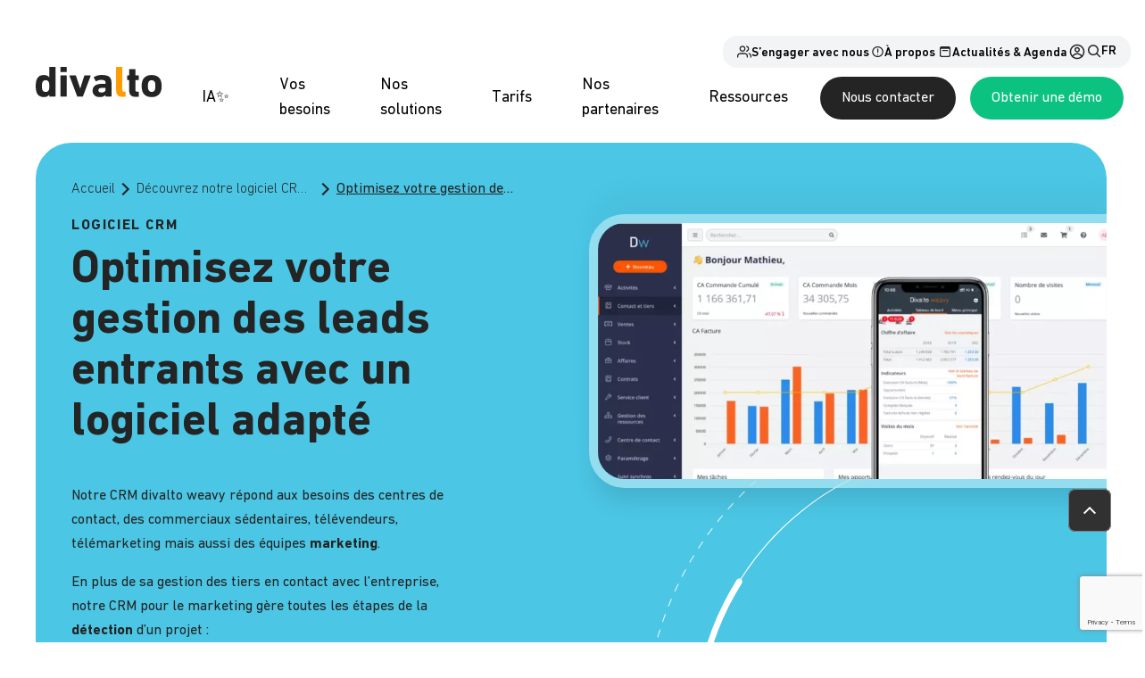

--- FILE ---
content_type: text/html; charset=utf-8
request_url: https://www.divalto.com/logiciel-crm/gestion-pipe/
body_size: 42087
content:
<!doctype html>

<html lang="fr-FR" prefix="og: https://ogp.me/ns#" >

<head>
    <title>Logiciel Gestion des Leads Entrants - Divalto, Éditeur CRM</title>
    <meta charset="UTF-8" />
    <meta http-equiv="X-UA-Compatible" content="IE=edge,chrome=1">
    <meta name="format-detection" content="telephone=no">
    <meta name="viewport" content="width=device-width, initial-scale=1.0">
    <link rel="pingback" href="https://www.divalto.com/wp/xmlrpc.php" />

        <link rel="preload" href="https://www.divalto.com/app/uploads/2024/09/div_CORPO-media-1.png" as="image">
    <link rel="preload" href="https://www.divalto.com/app/uploads/2023/08/creation_siteweb-copie.webp" as="image">
    <link rel="preload" href="https://www.divalto.com/app/uploads/2023/02/div_CORPO_header-corpo-article_header-simple-2-1-e1727986267518.png" as="image">


    
<!-- Optimisation des moteurs de recherche par Rank Math PRO - https://rankmath.com/ -->
<meta name="description" content="Le CRM gère toutes les étapes de détection d&#039;un projet : segmentation et ciblage, connexion avec outils marketing et gestion des leads"/>
<meta name="robots" content="follow, index, max-snippet:-1, max-video-preview:-1, max-image-preview:large"/>
<link rel="canonical" href="https://www.divalto.com/logiciel-crm/gestion-pipe/" />
<meta property="og:locale" content="fr_FR" />
<meta property="og:type" content="article" />
<meta property="og:title" content="Logiciel Gestion des Leads Entrants - Divalto, Éditeur CRM" />
<meta property="og:description" content="Le CRM gère toutes les étapes de détection d&#039;un projet : segmentation et ciblage, connexion avec outils marketing et gestion des leads" />
<meta property="og:url" content="https://www.divalto.com/logiciel-crm/gestion-pipe/" />
<meta property="og:site_name" content="Divalto" />
<meta property="og:updated_time" content="2023-11-20T14:05:04+01:00" />
<meta property="article:published_time" content="2022-10-25T17:00:49+02:00" />
<meta property="article:modified_time" content="2023-11-20T14:05:04+01:00" />
<meta name="twitter:card" content="summary_large_image" />
<meta name="twitter:title" content="Logiciel Gestion des Leads Entrants - Divalto, Éditeur CRM" />
<meta name="twitter:description" content="Le CRM gère toutes les étapes de détection d&#039;un projet : segmentation et ciblage, connexion avec outils marketing et gestion des leads" />
<meta name="twitter:label1" content="Temps de lecture" />
<meta name="twitter:data1" content="Moins d’une minute" />
<script type="application/ld+json" class="rank-math-schema-pro">{"@context":"https://schema.org","@graph":[{"@type":"Place","@id":"https://www.divalto.com/#place","address":{"@type":"PostalAddress","streetAddress":"11 rue Icare","postalCode":"67960","addressCountry":"FR","addressLocality":"Entzheim"}},{"@type":"Organization","@id":"https://www.divalto.com/#organization","name":"Divalto","url":"https://www.divalto.com","address":{"@type":"PostalAddress","streetAddress":"11 rue Icare","postalCode":"67960","addressCountry":"FR","addressLocality":"Entzheim"},"logo":{"@type":"ImageObject","@id":"https://www.divalto.com/#logo","url":"https://www.divalto.com/app/uploads/2022/08/cropped-logo-divalto-favicon_512x512px.png","contentUrl":"https://www.divalto.com/app/uploads/2022/08/cropped-logo-divalto-favicon_512x512px.png","caption":"Divalto","inLanguage":"fr-FR","width":"512","height":"512"},"contactPoint":[{"@type":"ContactPoint","telephone":"+33(0)388645060","contactType":"customer support"}],"description":"Divalto est un \u00e9diteur fran\u00e7ais de logiciels de gestion, sp\u00e9cialis\u00e9 dans les solutions ERP et CRM. Fond\u00e9e en 1982 sous le nom d\u2019Interlogiciel, la soci\u00e9t\u00e9 est aujourd\u2019hui implant\u00e9e \u00e0 Entzheim, dans le Bas-Rhin.\nElle s\u2019adresse principalement aux PME et ETI, avec une forte orientation vers la transformation num\u00e9rique des entreprises. Divalto propose ses solutions en mode SaaS, ce qui permet une grande flexibilit\u00e9 et une accessibilit\u00e9 cloud.","numberOfEmployees":{"@type":"QuantitativeValue","value":"280"},"foundingDate":"1982","location":{"@id":"https://www.divalto.com/#place"}},{"@type":"WebSite","@id":"https://www.divalto.com/#website","url":"https://www.divalto.com","name":"Divalto","publisher":{"@id":"https://www.divalto.com/#organization"},"inLanguage":"fr-FR"},{"@type":"BreadcrumbList","@id":"https://www.divalto.com/logiciel-crm/gestion-pipe/#breadcrumb","itemListElement":[{"@type":"ListItem","position":"1","item":{"@id":"https://www.divalto.com/","name":"Accueil"}},{"@type":"ListItem","position":"2","item":{"@id":"https://www.divalto.com/logiciel-crm/","name":"D\u00e9couvrez notre logiciel CRM con\u00e7u pour les PME et les ETI"}},{"@type":"ListItem","position":"3","item":{"@id":"https://www.divalto.com/logiciel-crm/gestion-pipe/","name":"Optimisez votre gestion des leads entrants avec un logiciel adapt\u00e9"}}]},{"@type":"WebPage","@id":"https://www.divalto.com/logiciel-crm/gestion-pipe/#webpage","url":"https://www.divalto.com/logiciel-crm/gestion-pipe/","name":"Logiciel Gestion des Leads Entrants - Divalto, \u00c9diteur CRM","datePublished":"2022-10-25T17:00:49+02:00","dateModified":"2023-11-20T14:05:04+01:00","isPartOf":{"@id":"https://www.divalto.com/#website"},"inLanguage":"fr-FR","breadcrumb":{"@id":"https://www.divalto.com/logiciel-crm/gestion-pipe/#breadcrumb"}},{"@type":"Person","@id":"https://www.divalto.com/author/divalto_adeliom_sjozqeuy/","name":"divalto_adeliom_SJoZqeUy","url":"https://www.divalto.com/author/divalto_adeliom_sjozqeuy/","image":{"@type":"ImageObject","@id":"https://secure.gravatar.com/avatar/e5fa9a399a41e683e93f0a0f7bffa619f4147bb9a4608b99087bdc511ce4b889?s=96&amp;d=mm&amp;r=g","url":"https://secure.gravatar.com/avatar/e5fa9a399a41e683e93f0a0f7bffa619f4147bb9a4608b99087bdc511ce4b889?s=96&amp;d=mm&amp;r=g","caption":"divalto_adeliom_SJoZqeUy","inLanguage":"fr-FR"},"sameAs":["https://divalto.traefik.me/wp"],"worksFor":{"@id":"https://www.divalto.com/#organization"}},{"@type":"Article","headline":"Logiciel Gestion des Leads Entrants - Divalto, \u00c9diteur CRM","keywords":"fiches produits","datePublished":"2022-10-25T17:00:49+02:00","dateModified":"2023-11-20T14:05:04+01:00","author":{"@id":"https://www.divalto.com/author/divalto_adeliom_sjozqeuy/","name":"divalto_adeliom_SJoZqeUy"},"publisher":{"@id":"https://www.divalto.com/#organization"},"description":"Le CRM g\u00e8re toutes les \u00e9tapes de d\u00e9tection d&#039;un projet : segmentation et ciblage, connexion avec outils marketing et gestion des leads","name":"Logiciel Gestion des Leads Entrants - Divalto, \u00c9diteur CRM","@id":"https://www.divalto.com/logiciel-crm/gestion-pipe/#richSnippet","isPartOf":{"@id":"https://www.divalto.com/logiciel-crm/gestion-pipe/#webpage"},"inLanguage":"fr-FR","mainEntityOfPage":{"@id":"https://www.divalto.com/logiciel-crm/gestion-pipe/#webpage"}}]}</script>
<!-- /Extension Rank Math WordPress SEO -->

<link rel='dns-prefetch' href='//ajax.googleapis.com' />
<link rel='dns-prefetch' href='//widget.trustpilot.com' />
<link rel='dns-prefetch' href='//www.google.com' />
<link rel="alternate" title="oEmbed (JSON)" type="application/json+oembed" href="https://www.divalto.com/wp-json/oembed/1.0/embed?url=https%3A%2F%2Fwww.divalto.com%2Flogiciel-crm%2Fgestion-pipe%2F" />
<link rel="alternate" title="oEmbed (XML)" type="text/xml+oembed" href="https://www.divalto.com/wp-json/oembed/1.0/embed?url=https%3A%2F%2Fwww.divalto.com%2Flogiciel-crm%2Fgestion-pipe%2F&#038;format=xml" />
<style id='wp-img-auto-sizes-contain-inline-css' type='text/css'>
img:is([sizes=auto i],[sizes^="auto," i]){contain-intrinsic-size:3000px 1500px}
/*# sourceURL=wp-img-auto-sizes-contain-inline-css */
</style>
<style id='wp-emoji-styles-inline-css' type='text/css'>

	img.wp-smiley, img.emoji {
		display: inline !important;
		border: none !important;
		box-shadow: none !important;
		height: 1em !important;
		width: 1em !important;
		margin: 0 0.07em !important;
		vertical-align: -0.1em !important;
		background: none !important;
		padding: 0 !important;
	}
/*# sourceURL=wp-emoji-styles-inline-css */
</style>
<style id='wp-block-library-inline-css' type='text/css'>
:root{--wp-block-synced-color:#7a00df;--wp-block-synced-color--rgb:122,0,223;--wp-bound-block-color:var(--wp-block-synced-color);--wp-editor-canvas-background:#ddd;--wp-admin-theme-color:#007cba;--wp-admin-theme-color--rgb:0,124,186;--wp-admin-theme-color-darker-10:#006ba1;--wp-admin-theme-color-darker-10--rgb:0,107,160.5;--wp-admin-theme-color-darker-20:#005a87;--wp-admin-theme-color-darker-20--rgb:0,90,135;--wp-admin-border-width-focus:2px}@media (min-resolution:192dpi){:root{--wp-admin-border-width-focus:1.5px}}.wp-element-button{cursor:pointer}:root .has-very-light-gray-background-color{background-color:#eee}:root .has-very-dark-gray-background-color{background-color:#313131}:root .has-very-light-gray-color{color:#eee}:root .has-very-dark-gray-color{color:#313131}:root .has-vivid-green-cyan-to-vivid-cyan-blue-gradient-background{background:linear-gradient(135deg,#00d084,#0693e3)}:root .has-purple-crush-gradient-background{background:linear-gradient(135deg,#34e2e4,#4721fb 50%,#ab1dfe)}:root .has-hazy-dawn-gradient-background{background:linear-gradient(135deg,#faaca8,#dad0ec)}:root .has-subdued-olive-gradient-background{background:linear-gradient(135deg,#fafae1,#67a671)}:root .has-atomic-cream-gradient-background{background:linear-gradient(135deg,#fdd79a,#004a59)}:root .has-nightshade-gradient-background{background:linear-gradient(135deg,#330968,#31cdcf)}:root .has-midnight-gradient-background{background:linear-gradient(135deg,#020381,#2874fc)}:root{--wp--preset--font-size--normal:16px;--wp--preset--font-size--huge:42px}.has-regular-font-size{font-size:1em}.has-larger-font-size{font-size:2.625em}.has-normal-font-size{font-size:var(--wp--preset--font-size--normal)}.has-huge-font-size{font-size:var(--wp--preset--font-size--huge)}.has-text-align-center{text-align:center}.has-text-align-left{text-align:left}.has-text-align-right{text-align:right}.has-fit-text{white-space:nowrap!important}#end-resizable-editor-section{display:none}.aligncenter{clear:both}.items-justified-left{justify-content:flex-start}.items-justified-center{justify-content:center}.items-justified-right{justify-content:flex-end}.items-justified-space-between{justify-content:space-between}.screen-reader-text{border:0;clip-path:inset(50%);height:1px;margin:-1px;overflow:hidden;padding:0;position:absolute;width:1px;word-wrap:normal!important}.screen-reader-text:focus{background-color:#ddd;clip-path:none;color:#444;display:block;font-size:1em;height:auto;left:5px;line-height:normal;padding:15px 23px 14px;text-decoration:none;top:5px;width:auto;z-index:100000}html :where(.has-border-color){border-style:solid}html :where([style*=border-top-color]){border-top-style:solid}html :where([style*=border-right-color]){border-right-style:solid}html :where([style*=border-bottom-color]){border-bottom-style:solid}html :where([style*=border-left-color]){border-left-style:solid}html :where([style*=border-width]){border-style:solid}html :where([style*=border-top-width]){border-top-style:solid}html :where([style*=border-right-width]){border-right-style:solid}html :where([style*=border-bottom-width]){border-bottom-style:solid}html :where([style*=border-left-width]){border-left-style:solid}html :where(img[class*=wp-image-]){height:auto;max-width:100%}:where(figure){margin:0 0 1em}html :where(.is-position-sticky){--wp-admin--admin-bar--position-offset:var(--wp-admin--admin-bar--height,0px)}@media screen and (max-width:600px){html :where(.is-position-sticky){--wp-admin--admin-bar--position-offset:0px}}
/*# sourceURL=/wp-includes/css/dist/block-library/common.min.css */
</style>
<style id='classic-theme-styles-inline-css' type='text/css'>
/*! This file is auto-generated */
.wp-block-button__link{color:#fff;background-color:#32373c;border-radius:9999px;box-shadow:none;text-decoration:none;padding:calc(.667em + 2px) calc(1.333em + 2px);font-size:1.125em}.wp-block-file__button{background:#32373c;color:#fff;text-decoration:none}
/*# sourceURL=/wp-includes/css/classic-themes.min.css */
</style>
<link rel='stylesheet' id='style_global-css' href='https://www.divalto.com/app/themes/divalto/build/styles/global.css?id=40dee3d5ffade75f027fdd28608db8ff&#038;ver=bd27da29d888aea999ba2bb302864a5d' type='text/css' media='all' />
<script type="text/javascript" src="https://ajax.googleapis.com/ajax/libs/jquery/3.1.1/jquery.min.js?ver=bd27da29d888aea999ba2bb302864a5d" id="jquery-js"></script>
<script type="text/javascript" src="https://www.divalto.com/app/themes/divalto/build/scripts/global.js?id=74ca7ec7a9a1204a1996381351042079&amp;ver=bd27da29d888aea999ba2bb302864a5d" id="script_global-js"></script>
<script type="text/javascript" src="//widget.trustpilot.com/bootstrap/v5/tp.widget.bootstrap.min.js?ver=bd27da29d888aea999ba2bb302864a5d" id="truspilot-mini-widget-js"></script>
<link rel="https://api.w.org/" href="https://www.divalto.com/wp-json/" /><link rel="alternate" title="JSON" type="application/json" href="https://www.divalto.com/wp-json/wp/v2/pages/7452" /><link rel="EditURI" type="application/rsd+xml" title="RSD" href="https://www.divalto.com/wp/xmlrpc.php?rsd" />

<link rel='shortlink' href='https://www.divalto.com/?p=7452' />
<link rel="icon" href="https://www.divalto.com/app/uploads/2022/08/cropped-favicon-arrondi-32x32.png" sizes="32x32" />
<link rel="icon" href="https://www.divalto.com/app/uploads/2022/08/cropped-favicon-arrondi-192x192.png" sizes="192x192" />
<link rel="apple-touch-icon" href="https://www.divalto.com/app/uploads/2022/08/cropped-favicon-arrondi-180x180.png" />
<meta name="msapplication-TileImage" content="https://www.divalto.com/app/uploads/2022/08/cropped-favicon-arrondi-270x270.png" />


    
    
    <!-- Google Tag Manager (old) -->
        <!-- End Google Tag Manager -->

    <!-- Google Tag Manager (new plan de tracking) -->
    <script>(function(w,d,s,l,i){w[l]=w[l]||[];w[l].push({'gtm.start':
    new Date().getTime(),event:'gtm.js'});var f=d.getElementsByTagName(s)[0],
    j=d.createElement(s),dl=l!='dataLayer'?'&l='+l:'';j.async=true;j.src=
    'https://tss.divalto.com/vti5yw3vae5k8nf.js?awl='+i.replace(/^GTM-/, '')+dl;f.parentNode.insertBefore(j,f);
    })(window,document,'script','dataLayer','GTM-PPT58H5');</script>
    <!-- End Google Tag Manager -->

</head>

<body class="wp-singular page-template-default page page-id-7452 page-child parent-pageid-3931 wp-embed-responsive wp-theme-divalto">
<div class="js-teleported-popup"></div>

<!-- Google Tag Manager (noscript) (old) -->
<!-- End Google Tag Manager (noscript) -->

<!-- Google Tag Manager (noscript) (new plan de tracking) -->
<noscript><iframe src="https://tss.divalto.com/ns.html?id=GTM-PPT58H5"
height="0" width="0" style="display:none;visibility:hidden"></iframe></noscript>
<!-- End Google Tag Manager (noscript) -->

                        <header class="bg-white sticky w-full lg:sticky lg:top-0 z-[2000]" js-menu-sticky js-header>

    <div class="container py-6 lg:pb-0 flex justify-between items-center">

        <div class="relative flex-shrink-0">
            <img src="https://www.divalto.com/app/themes/divalto/assets/images/logo.svg" class="w-[100px] sm:w-full" alt="logo">

                            <a href="https://www.divalto.com/" title="Divalto" class="absolute-full"></a>
                    </div>

        <div class="flex flex-col gap-5 items-end">

           

            <div class="header-mobile__burger lg:hidden">
                <div class="flex flex-col gap-1 burger" js-menu-burger>
                    <span class="block w-5 h-0.5 bg-brand-02"></span>
                    <span class="block w-5 h-0.5 bg-brand-02"></span>
                    <span class="block w-5 h-0.5 bg-brand-02"></span>
                </div>
                <div class="close hidden" js-menu-close>
                    

    <svg xmlns="http://www.w3.org/2000/svg" width="24" height="24" viewBox="0 0 24 24" fill="none" class="fill-brand-02 icon">
<path d="M6.22526 4.81108C5.83474 4.42056 5.20158 4.42056 4.81105 4.81108C4.42053 5.20161 4.42053 5.83477 4.81105 6.2253L10.5858 12L4.81111 17.7747C4.42059 18.1652 4.42059 18.7984 4.81111 19.1889C5.20164 19.5794 5.8348 19.5794 6.22532 19.1889L12 13.4142L17.7747 19.1889C18.1652 19.5794 18.7984 19.5794 19.1889 19.1889C19.5794 18.7984 19.5794 18.1652 19.1889 17.7747L13.4142 12L19.1889 6.2253C19.5795 5.83477 19.5795 5.20161 19.1889 4.81108C18.7984 4.42056 18.1653 4.42056 17.7747 4.81108L12 10.5858L6.22526 4.81108Z" fill="#242424"/>
</svg>

                </div>
            </div>

            <nav class="mobile-menu overflow-scroll lg:overflow-visible" js-menu-mobile>

                <ul class="flex flex-col lg:items-center lg:flex-row lg:justify-end" js-menu>
            
        
                
            <li class="first-level" js-menu-item  js-menu-event="mouseenter">
            
            
    
    <a     href="https://www.divalto.com/intelligence-artificielle-generative/" title=""
                                                          class=" block py-[10px] lg:mx-5 lg:py-[6px] lg:px-2 relative rounded-xs" js-menu-link>                



            <p class=" text-lg font-medium text-black dark:text-white text-left   ">IA✨</p>
                                </a>

                    
        </li>
    

            
        
                
            <li class="first-level" js-menu-item js-menu-haschildren js-menu-event="mouseenter">
            
            
    
    <a     href="#" title=""
                                                          class=" block py-[10px] lg:mx-5 lg:py-[6px] lg:px-2 relative rounded-xs" js-menu-link>                



            <p class=" text-lg font-medium text-black dark:text-white text-left   ">Vos besoins</p>
                                        <div class="absolute right-0 lg:hidden top-1/2 -translate-y-1/2">
                        

    <svg xmlns="http://www.w3.org/2000/svg" width="24" height="24" viewBox="0 0 24 24" fill="currentColor" class="fill-brand-02 icon">
<path d="M7.58582 6.34317L9.00003 4.92896L16.0711 12L9.00003 19.0711L7.58582 17.6569L13.2427 12L7.58582 6.34317Z" fill="#242424"/>
</svg>

                    </div>
                            </a>

            
                <div
                    class="absolute z-[1000] bg-white lg:bg-transparent top-4 h-full lg:h-auto left-0 w-full js-second-level lg:max-w-[1360px] lg:w-full lg:left-1/2 lg:-translate-x-1/2"
                    js-menu-sublevel>
                    <div class="w-full max-w-[1360px] h-full lg:h-auto m-auto p-4 pt-0 bg-white rounded-sm">
                        <div class="border-b border-gray-200 pb-3 lg:hidden">
                            <div class="flex items-center gap-[10px]" js-menu-back>
                                

    <svg xmlns="http://www.w3.org/2000/svg" width="24" height="24" viewBox="0 0 24 24" fill="none" class="fill-brand-02 icon">
<path d="M20.3285 11.0001V13.0001L7.50017 13.0001L10.7427 16.2426L9.32849 17.6569L3.67163 12L9.32849 6.34315L10.7427 7.75736L7.49994 11.0001L20.3285 11.0001Z" fill="#242424"/>
</svg>

                                <p class="font-semibold">Retour</p>
                            </div>

                        </div>
                        <ul class="lg:grid lg:grid-cols-4 pb-9 lg:pb-0" js-menu>
                                                            
                
    <li class="second-level  lg:pl-6 py-6" js-menu-item js-menu-haschildren>
        
            <div>

                
                
    
    <a     href="#" title=""
                                                          class=" w-full block relative group" js-menu-link js-menu-haschildren>                    <div class="w-[calc(100%-40px)] lg:w-auto">
                        



            <p class=" text-xl font-bold text-black dark:text-white text-left   group-text-hover">Votre secteur / Notre expertise</p>
    
                                            </div>
                                            <div class="absolute right-0 lg:hidden top-1/2 -translate-y-1/2">
                            

    <svg xmlns="http://www.w3.org/2000/svg" width="24" height="24" viewBox="0 0 24 24" fill="currentColor" class="fill-brand-02 icon">
<path d="M7.58582 6.34317L9.00003 4.92896L16.0711 12L9.00003 19.0711L7.58582 17.6569L13.2427 12L7.58582 6.34317Z" fill="#242424"/>
</svg>

                        </div>
                                    </a>

                                                <div class="absolute z-[1000] top-0 lg:top-[180px] min-h-screen h-full bg-white lg:min-h-auto lg:h-fit left-0 w-full lg:hidden" js-menu-sublevel>
                    <div class="w-full h-full max-w-[1360px] m-auto p-4 pt-0 bg-white rounded-sm">
                        <div class="border-b border-gray-200 pb-3 lg:hidden">
                            <div class="flex items-center gap-[10px]" js-menu-back>
                                

    <svg xmlns="http://www.w3.org/2000/svg" width="24" height="24" viewBox="0 0 24 24" fill="none" class="fill-brand-02 icon">
<path d="M20.3285 11.0001V13.0001L7.50017 13.0001L10.7427 16.2426L9.32849 17.6569L3.67163 12L9.32849 6.34315L10.7427 7.75736L7.49994 11.0001L20.3285 11.0001Z" fill="#242424"/>
</svg>

                                <p class="font-semibold">Retour</p>
                            </div>

                        </div>
                        <div class="mt-6">
                        



            <p class=" text-xl font-bold text-black dark:text-white text-left   ">Votre secteur / Notre expertise</p>
    
                                                </div>
                        <ul class="mt-8 -mb-4" js-menu>
                                                            
                    
            <li class="third-level mb-4" js-menu-item>

            
            
            
    
    <a     href="https://www.divalto.com/secteurs/metiers-du-negoce/" title=""
                                                          class=" group" js-menu-link>                <div class="flex items-center orange">
                                            

    <svg xmlns="http://www.w3.org/2000/svg" width="16" height="16" viewBox="0 0 16 16" fill="none" class="mr-3 group-fill-hover w-4 h-4 orange blue:fill-secondary-02 orange:fill-secondary-01 light-orange:fill-brand-01 yellow:fill-secondary-06 royal-blue:fill-secondary-03 purple:fill-secondary-07 pink:fill-secondary-04 green:fill-secondary-05 light-grey:fill-gray-100 icon">
<path d="M4.78334 14.65C4.45001 14.65 4.16667 14.5333 3.93334 14.3C3.70001 14.0666 3.58334 13.7833 3.58334 13.45C3.58334 13.1166 3.70001 12.8333 3.93334 12.6C4.16667 12.3666 4.45001 12.25 4.78334 12.25C5.10556 12.25 5.38612 12.3666 5.62501 12.6C5.86389 12.8333 5.98334 13.1166 5.98334 13.45C5.98334 13.7833 5.86667 14.0666 5.63334 14.3C5.40001 14.5333 5.11667 14.65 4.78334 14.65ZM11.45 14.65C11.1167 14.65 10.8333 14.5333 10.6 14.3C10.3667 14.0666 10.25 13.7833 10.25 13.45C10.25 13.1166 10.3667 12.8333 10.6 12.6C10.8333 12.3666 11.1167 12.25 11.45 12.25C11.7722 12.25 12.0528 12.3666 12.2917 12.6C12.5306 12.8333 12.65 13.1166 12.65 13.45C12.65 13.7833 12.5333 14.0666 12.3 14.3C12.0667 14.5333 11.7833 14.65 11.45 14.65ZM3.91667 3.64998L5.75001 7.44998H10.55L12.6333 3.64998H3.91667ZM3.41667 2.64998H13.2333C13.5889 2.64998 13.8139 2.75831 13.9083 2.97498C14.0028 3.19165 13.9722 3.43331 13.8167 3.69998L11.5667 7.74998C11.4556 7.93887 11.3 8.10276 11.1 8.24165C10.9 8.38054 10.6833 8.44998 10.45 8.44998H5.40001L4.46667 10.1833H12.65V11.1833H4.61667C4.15001 11.1833 3.81389 11.0278 3.60834 10.7166C3.40278 10.4055 3.40556 10.0555 3.61667 9.66665L4.68334 7.69998L2.15001 2.33331H0.850006V1.33331H2.80001L3.41667 2.64998Z" fill="black"/>
</svg>

                     
                    
    


            <p class=" font-semibold lg:font-medium text-inherit text-base text-left   group-text-hover orange black:text-black blue:text-secondary-02 orange:text-secondary-01 light-orange:text-brand-01 yellow:text-secondary-06 royal-blue:text-secondary-03 purple:text-secondary-07 pink:text-secondary-04 green:text-secondary-05 light-grey:text-gray-100">Négoce</p>
    
                </div>

                            </a>

            <a class=" group" href="https://www.divalto.com/secteurs/metiers-du-negoce/" js-menu-link>

            </a>
        </li>
    
                                                            
                    
            <li class="third-level mb-4" js-menu-item>

            
            
            
    
    <a     href="https://www.divalto.com/secteurs/service-terrain/" title=""
                                                          class=" group" js-menu-link>                <div class="flex items-center purple">
                                            

    <svg xmlns="http://www.w3.org/2000/svg" width="16" height="16" viewBox="0 0 16 16" fill="none" class="mr-3 group-fill-hover w-4 h-4 purple blue:fill-secondary-02 orange:fill-secondary-01 light-orange:fill-brand-01 yellow:fill-secondary-06 royal-blue:fill-secondary-03 purple:fill-secondary-07 pink:fill-secondary-04 green:fill-secondary-05 light-grey:fill-gray-100 icon">
<path d="M9.43332 14.9667L4.24999 13.4834V14.4334H0.666656V7.8667H5.81666L10.0667 9.4667C10.3667 9.57781 10.6194 9.75837 10.825 10.0084C11.0305 10.2584 11.1333 10.6167 11.1333 11.0834H13.0333C13.5 11.0834 13.8889 11.25 14.2 11.5834C14.5111 11.9167 14.6667 12.3667 14.6667 12.9334V13.3667L9.43332 14.9667ZM1.66666 13.4334H3.23332V8.8667H1.66666V13.4334ZM9.36666 13.9334L13.6333 12.6334C13.5667 12.4223 13.4833 12.2778 13.3833 12.2C13.2833 12.1223 13.1667 12.0834 13.0333 12.0834H9.58332C9.24999 12.0834 8.94166 12.0611 8.65832 12.0167C8.37499 11.9723 8.10555 11.9111 7.84999 11.8334L6.49999 11.4167L6.86666 10.45L8.08332 10.85C8.3611 10.9389 8.62499 11 8.87499 11.0334C9.12499 11.0667 9.52221 11.0834 10.0667 11.0834C10.0667 10.95 10.0417 10.8195 9.99166 10.6917C9.94166 10.5639 9.85555 10.4723 9.73332 10.4167L5.64999 8.8667H4.24999V12.4334L9.36666 13.9334Z" fill="black"/>
<path fill-rule="evenodd" clip-rule="evenodd" d="M11.0514 9.10127C12.2186 8.40264 13 7.12589 13 5.66663C13 3.45749 11.2091 1.66663 9 1.66663C6.79086 1.66663 5 3.45749 5 5.66663C5 6.26144 5.12983 6.82592 5.36269 7.33329H4.28451C4.10026 6.81199 4 6.25102 4 5.66663C4 2.9052 6.23858 0.666626 9 0.666626C11.7614 0.666626 14 2.9052 14 5.66663C14 7.20868 13.3019 8.58769 12.2045 9.50488L11.0514 9.10127Z" fill="black"/>
<path fill-rule="evenodd" clip-rule="evenodd" d="M11.3536 5.35359L10.6465 4.64648L8.33334 6.9596L7.35356 5.97982L6.64645 6.68692L7.98902 8.02949L8.49913 8.20803L11.3536 5.35359Z" fill="black"/>
</svg>

                     
                    
    


            <p class=" font-semibold lg:font-medium text-inherit text-base text-left   group-text-hover purple black:text-black blue:text-secondary-02 orange:text-secondary-01 light-orange:text-brand-01 yellow:text-secondary-06 royal-blue:text-secondary-03 purple:text-secondary-07 pink:text-secondary-04 green:text-secondary-05 light-grey:text-gray-100">Service terrain</p>
    
                </div>

                            </a>

            <a class=" group" href="https://www.divalto.com/secteurs/service-terrain/" js-menu-link>

            </a>
        </li>
    
                                                            
                    
            <li class="third-level mb-4" js-menu-item>

            
            
            
    
    <a     href="https://www.divalto.com/secteurs/metiers-industrie/" title=""
                                                          class=" group" js-menu-link>                <div class="flex items-center royal-blue">
                                            

    <svg xmlns="http://www.w3.org/2000/svg" width="16" height="16" viewBox="0 0 16 16" fill="none" class="mr-3 group-fill-hover w-4 h-4 royal-blue blue:fill-secondary-02 orange:fill-secondary-01 light-orange:fill-brand-01 yellow:fill-secondary-06 royal-blue:fill-secondary-03 purple:fill-secondary-07 pink:fill-secondary-04 green:fill-secondary-05 light-grey:fill-gray-100 icon">
<path fill-rule="evenodd" clip-rule="evenodd" d="M1.33334 6.64998V14.6666H14.6667V6.66665L14 1.33331H12.3333L11.6667 6.66665H9.33334V4.64998L6.00001 5.99998V4.66665L1.33334 6.64998ZM5.00001 13.6666H2.33334V7.33331L5.00001 6.14998V7.46665L8.33334 6.13331V7.66665L12.6667 7.66665L12.8333 6.66665L13.3333 3.66665L13.5833 6.66665L13.6667 7.66665V13.6666H8.33334H5.00001ZM8.50001 12H7.50001V9.33331H8.50001V12ZM5.83334 12H4.83334V9.33331H5.83334V12ZM11.1667 12H10.1667V9.33331H11.1667V12Z" fill="black"/>
</svg>

                     
                    
    


            <p class=" font-semibold lg:font-medium text-inherit text-base text-left   group-text-hover royal-blue black:text-black blue:text-secondary-02 orange:text-secondary-01 light-orange:text-brand-01 yellow:text-secondary-06 royal-blue:text-secondary-03 purple:text-secondary-07 pink:text-secondary-04 green:text-secondary-05 light-grey:text-gray-100">Industrie</p>
    
                </div>

                            </a>

            <a class=" group" href="https://www.divalto.com/secteurs/metiers-industrie/" js-menu-link>

            </a>
        </li>
    
                                                    </ul>
                    </div>
                </div>
                                <ul class="mt-6 lg:mt-8 -mb-4 hidden lg:block " js-menu>
                                            
                    
            <li class="third-level mb-4" js-menu-item>

            
            
            
    
    <a     href="https://www.divalto.com/secteurs/metiers-du-negoce/" title=""
                                                          class=" group" js-menu-link>                <div class="flex items-center orange">
                                            

    <svg xmlns="http://www.w3.org/2000/svg" width="16" height="16" viewBox="0 0 16 16" fill="none" class="mr-3 group-fill-hover w-4 h-4 orange blue:fill-secondary-02 orange:fill-secondary-01 light-orange:fill-brand-01 yellow:fill-secondary-06 royal-blue:fill-secondary-03 purple:fill-secondary-07 pink:fill-secondary-04 green:fill-secondary-05 light-grey:fill-gray-100 icon">
<path d="M4.78334 14.65C4.45001 14.65 4.16667 14.5333 3.93334 14.3C3.70001 14.0666 3.58334 13.7833 3.58334 13.45C3.58334 13.1166 3.70001 12.8333 3.93334 12.6C4.16667 12.3666 4.45001 12.25 4.78334 12.25C5.10556 12.25 5.38612 12.3666 5.62501 12.6C5.86389 12.8333 5.98334 13.1166 5.98334 13.45C5.98334 13.7833 5.86667 14.0666 5.63334 14.3C5.40001 14.5333 5.11667 14.65 4.78334 14.65ZM11.45 14.65C11.1167 14.65 10.8333 14.5333 10.6 14.3C10.3667 14.0666 10.25 13.7833 10.25 13.45C10.25 13.1166 10.3667 12.8333 10.6 12.6C10.8333 12.3666 11.1167 12.25 11.45 12.25C11.7722 12.25 12.0528 12.3666 12.2917 12.6C12.5306 12.8333 12.65 13.1166 12.65 13.45C12.65 13.7833 12.5333 14.0666 12.3 14.3C12.0667 14.5333 11.7833 14.65 11.45 14.65ZM3.91667 3.64998L5.75001 7.44998H10.55L12.6333 3.64998H3.91667ZM3.41667 2.64998H13.2333C13.5889 2.64998 13.8139 2.75831 13.9083 2.97498C14.0028 3.19165 13.9722 3.43331 13.8167 3.69998L11.5667 7.74998C11.4556 7.93887 11.3 8.10276 11.1 8.24165C10.9 8.38054 10.6833 8.44998 10.45 8.44998H5.40001L4.46667 10.1833H12.65V11.1833H4.61667C4.15001 11.1833 3.81389 11.0278 3.60834 10.7166C3.40278 10.4055 3.40556 10.0555 3.61667 9.66665L4.68334 7.69998L2.15001 2.33331H0.850006V1.33331H2.80001L3.41667 2.64998Z" fill="black"/>
</svg>

                     
                    
    


            <p class=" font-semibold lg:font-medium text-inherit text-base text-left   group-text-hover orange black:text-black blue:text-secondary-02 orange:text-secondary-01 light-orange:text-brand-01 yellow:text-secondary-06 royal-blue:text-secondary-03 purple:text-secondary-07 pink:text-secondary-04 green:text-secondary-05 light-grey:text-gray-100">Négoce</p>
    
                </div>

                            </a>

            <a class=" group" href="https://www.divalto.com/secteurs/metiers-du-negoce/" js-menu-link>

            </a>
        </li>
    
                                            
                    
            <li class="third-level mb-4" js-menu-item>

            
            
            
    
    <a     href="https://www.divalto.com/secteurs/service-terrain/" title=""
                                                          class=" group" js-menu-link>                <div class="flex items-center purple">
                                            

    <svg xmlns="http://www.w3.org/2000/svg" width="16" height="16" viewBox="0 0 16 16" fill="none" class="mr-3 group-fill-hover w-4 h-4 purple blue:fill-secondary-02 orange:fill-secondary-01 light-orange:fill-brand-01 yellow:fill-secondary-06 royal-blue:fill-secondary-03 purple:fill-secondary-07 pink:fill-secondary-04 green:fill-secondary-05 light-grey:fill-gray-100 icon">
<path d="M9.43332 14.9667L4.24999 13.4834V14.4334H0.666656V7.8667H5.81666L10.0667 9.4667C10.3667 9.57781 10.6194 9.75837 10.825 10.0084C11.0305 10.2584 11.1333 10.6167 11.1333 11.0834H13.0333C13.5 11.0834 13.8889 11.25 14.2 11.5834C14.5111 11.9167 14.6667 12.3667 14.6667 12.9334V13.3667L9.43332 14.9667ZM1.66666 13.4334H3.23332V8.8667H1.66666V13.4334ZM9.36666 13.9334L13.6333 12.6334C13.5667 12.4223 13.4833 12.2778 13.3833 12.2C13.2833 12.1223 13.1667 12.0834 13.0333 12.0834H9.58332C9.24999 12.0834 8.94166 12.0611 8.65832 12.0167C8.37499 11.9723 8.10555 11.9111 7.84999 11.8334L6.49999 11.4167L6.86666 10.45L8.08332 10.85C8.3611 10.9389 8.62499 11 8.87499 11.0334C9.12499 11.0667 9.52221 11.0834 10.0667 11.0834C10.0667 10.95 10.0417 10.8195 9.99166 10.6917C9.94166 10.5639 9.85555 10.4723 9.73332 10.4167L5.64999 8.8667H4.24999V12.4334L9.36666 13.9334Z" fill="black"/>
<path fill-rule="evenodd" clip-rule="evenodd" d="M11.0514 9.10127C12.2186 8.40264 13 7.12589 13 5.66663C13 3.45749 11.2091 1.66663 9 1.66663C6.79086 1.66663 5 3.45749 5 5.66663C5 6.26144 5.12983 6.82592 5.36269 7.33329H4.28451C4.10026 6.81199 4 6.25102 4 5.66663C4 2.9052 6.23858 0.666626 9 0.666626C11.7614 0.666626 14 2.9052 14 5.66663C14 7.20868 13.3019 8.58769 12.2045 9.50488L11.0514 9.10127Z" fill="black"/>
<path fill-rule="evenodd" clip-rule="evenodd" d="M11.3536 5.35359L10.6465 4.64648L8.33334 6.9596L7.35356 5.97982L6.64645 6.68692L7.98902 8.02949L8.49913 8.20803L11.3536 5.35359Z" fill="black"/>
</svg>

                     
                    
    


            <p class=" font-semibold lg:font-medium text-inherit text-base text-left   group-text-hover purple black:text-black blue:text-secondary-02 orange:text-secondary-01 light-orange:text-brand-01 yellow:text-secondary-06 royal-blue:text-secondary-03 purple:text-secondary-07 pink:text-secondary-04 green:text-secondary-05 light-grey:text-gray-100">Service terrain</p>
    
                </div>

                            </a>

            <a class=" group" href="https://www.divalto.com/secteurs/service-terrain/" js-menu-link>

            </a>
        </li>
    
                                            
                    
            <li class="third-level mb-4" js-menu-item>

            
            
            
    
    <a     href="https://www.divalto.com/secteurs/metiers-industrie/" title=""
                                                          class=" group" js-menu-link>                <div class="flex items-center royal-blue">
                                            

    <svg xmlns="http://www.w3.org/2000/svg" width="16" height="16" viewBox="0 0 16 16" fill="none" class="mr-3 group-fill-hover w-4 h-4 royal-blue blue:fill-secondary-02 orange:fill-secondary-01 light-orange:fill-brand-01 yellow:fill-secondary-06 royal-blue:fill-secondary-03 purple:fill-secondary-07 pink:fill-secondary-04 green:fill-secondary-05 light-grey:fill-gray-100 icon">
<path fill-rule="evenodd" clip-rule="evenodd" d="M1.33334 6.64998V14.6666H14.6667V6.66665L14 1.33331H12.3333L11.6667 6.66665H9.33334V4.64998L6.00001 5.99998V4.66665L1.33334 6.64998ZM5.00001 13.6666H2.33334V7.33331L5.00001 6.14998V7.46665L8.33334 6.13331V7.66665L12.6667 7.66665L12.8333 6.66665L13.3333 3.66665L13.5833 6.66665L13.6667 7.66665V13.6666H8.33334H5.00001ZM8.50001 12H7.50001V9.33331H8.50001V12ZM5.83334 12H4.83334V9.33331H5.83334V12ZM11.1667 12H10.1667V9.33331H11.1667V12Z" fill="black"/>
</svg>

                     
                    
    


            <p class=" font-semibold lg:font-medium text-inherit text-base text-left   group-text-hover royal-blue black:text-black blue:text-secondary-02 orange:text-secondary-01 light-orange:text-brand-01 yellow:text-secondary-06 royal-blue:text-secondary-03 purple:text-secondary-07 pink:text-secondary-04 green:text-secondary-05 light-grey:text-gray-100">Industrie</p>
    
                </div>

                            </a>

            <a class=" group" href="https://www.divalto.com/secteurs/metiers-industrie/" js-menu-link>

            </a>
        </li>
    
                                    </ul>
                
            </div>

        

        
    </li>

                                                            
                
    <li class="second-level lg:col-span-2 lg:pl-6 py-6" js-menu-item js-menu-haschildren>
        
            <div>

                
                
    
    <a     href="#" title=""
                                                          class=" w-full block relative group" js-menu-link js-menu-haschildren>                    <div class="w-[calc(100%-40px)] lg:w-auto">
                        



            <p class=" text-xl font-bold text-black dark:text-white text-left   group-text-hover">Vos besoins</p>
    
                                            </div>
                                            <div class="absolute right-0 lg:hidden top-1/2 -translate-y-1/2">
                            

    <svg xmlns="http://www.w3.org/2000/svg" width="24" height="24" viewBox="0 0 24 24" fill="currentColor" class="fill-brand-02 icon">
<path d="M7.58582 6.34317L9.00003 4.92896L16.0711 12L9.00003 19.0711L7.58582 17.6569L13.2427 12L7.58582 6.34317Z" fill="#242424"/>
</svg>

                        </div>
                                    </a>

                                                <div class="absolute z-[1000] top-0 lg:top-[180px] min-h-screen h-full bg-white lg:min-h-auto lg:h-fit left-0 w-full lg:hidden" js-menu-sublevel>
                    <div class="w-full h-full max-w-[1360px] m-auto p-4 pt-0 bg-white rounded-sm">
                        <div class="border-b border-gray-200 pb-3 lg:hidden">
                            <div class="flex items-center gap-[10px]" js-menu-back>
                                

    <svg xmlns="http://www.w3.org/2000/svg" width="24" height="24" viewBox="0 0 24 24" fill="none" class="fill-brand-02 icon">
<path d="M20.3285 11.0001V13.0001L7.50017 13.0001L10.7427 16.2426L9.32849 17.6569L3.67163 12L9.32849 6.34315L10.7427 7.75736L7.49994 11.0001L20.3285 11.0001Z" fill="#242424"/>
</svg>

                                <p class="font-semibold">Retour</p>
                            </div>

                        </div>
                        <div class="mt-6">
                        



            <p class=" text-xl font-bold text-black dark:text-white text-left   ">Vos besoins</p>
    
                                                </div>
                        <ul class="mt-8 -mb-4" js-menu>
                                                            
                    
            <li class="third-level mb-4" js-menu-item>

            
            
            
    
    <a     href="https://www.divalto.com/logiciel-erp/gestion-commerciale/" title=""
                                                          class=" group" js-menu-link>                <div class="flex items-center ">
                    
                    



            <p class=" font-semibold lg:font-medium text-inherit text-base text-left   group-text-hover "><strong>Gestion commerciale</strong></p>
    
                </div>

                                    



            <p class=" text-xs text-gray-600 dark:text-white text-left   ">Gérez vos opérations commerciales avec plus d'efficacité.</p>
                                </a>

            <a class=" group" href="https://www.divalto.com/logiciel-erp/gestion-commerciale/" js-menu-link>

            </a>
        </li>
    
                                                            
                    
            <li class="third-level mb-4" js-menu-item>

            
            
            
    
    <a     href="https://www.divalto.com/logiciel-crm/" title=""
                                                          class=" group" js-menu-link>                <div class="flex items-center ">
                    
                    



            <p class=" font-semibold lg:font-medium text-inherit text-base text-left   group-text-hover "><strong>Relation client</strong></p>
    
                </div>

                                    



            <p class=" text-xs text-gray-600 dark:text-white text-left   ">Conservez tout l'historique client dans un seul outil.</p>
                                </a>

            <a class=" group" href="https://www.divalto.com/logiciel-crm/" js-menu-link>

            </a>
        </li>
    
                                                            
                    
            <li class="third-level mb-4" js-menu-item>

            
            
            
    
    <a     href="https://www.divalto.com/logiciel-erp/comptabilite-finances/" title=""
                                                          class=" group" js-menu-link>                <div class="flex items-center ">
                    
                    



            <p class=" font-semibold lg:font-medium text-inherit text-base text-left   group-text-hover "><strong>Comptabilité Finance</strong></p>
    
                </div>

                                    



            <p class=" text-xs text-gray-600 dark:text-white text-left   ">Votre gestion comptable n'a jamais été aussi simple.</p>
                                </a>

            <a class=" group" href="https://www.divalto.com/logiciel-erp/comptabilite-finances/" js-menu-link>

            </a>
        </li>
    
                                                            
                    
            <li class="third-level mb-4" js-menu-item>

            
            
            
    
    <a     href="https://www.divalto.com/logiciel-erp/besoin-dematerialisation/" title=""
                                                          class=" group" js-menu-link>                <div class="flex items-center ">
                    
                    



            <p class=" font-semibold lg:font-medium text-inherit text-base text-left   group-text-hover "><strong>Dématérialisation</strong></p>
    
                </div>

                                    



            <p class=" text-xs text-gray-600 dark:text-white text-left   ">Gérez facilement les flux dématérialisés de vos clients et de vos fournisseurs.</p>
                                </a>

            <a class=" group" href="https://www.divalto.com/logiciel-erp/besoin-dematerialisation/" js-menu-link>

            </a>
        </li>
    
                                                            
                    
            <li class="third-level mb-4" js-menu-item>

            
            
            
    
    <a     href="https://www.divalto.com/metier/industrie-affaire/" title=""
                                                          class=" group" js-menu-link>                <div class="flex items-center ">
                    
                    



            <p class=" font-semibold lg:font-medium text-inherit text-base text-left   group-text-hover "><strong>Gestion à l'Affaire</strong></p>
    
                </div>

                                    



            <p class=" text-xs text-gray-600 dark:text-white text-left   ">Tout pour matérialiser vos projets sur-mesure et analyser votre rentabilité.</p>
                                </a>

            <a class=" group" href="https://www.divalto.com/metier/industrie-affaire/" js-menu-link>

            </a>
        </li>
    
                                                            
                    
            <li class="third-level mb-4" js-menu-item>

            
            
            
    
    <a     href="https://www.divalto.com/logiciel-erp/gpao/" title=""
                                                          class=" group" js-menu-link>                <div class="flex items-center ">
                    
                    



            <p class=" font-semibold lg:font-medium text-inherit text-base text-left   group-text-hover "><strong>GPAO</strong></p>
    
                </div>

                                    



            <p class=" text-xs text-gray-600 dark:text-white text-left   ">Gérez l'ensemble des modes de production.</p>
                                </a>

            <a class=" group" href="https://www.divalto.com/logiciel-erp/gpao/" js-menu-link>

            </a>
        </li>
    
                                                            
                    
            <li class="third-level mb-4" js-menu-item>

            
            
            
    
    <a     href="https://www.divalto.com/logiciel-gestion-interventions/" title=""
                                                          class=" group" js-menu-link>                <div class="flex items-center ">
                    
                    



            <p class=" font-semibold lg:font-medium text-inherit text-base text-left   group-text-hover "><strong>Gestion d'Interventions</strong></p>
    
                </div>

                                    



            <p class=" text-xs text-gray-600 dark:text-white text-left   ">Améliorez la productivité des techniciens terrain.</p>
                                </a>

            <a class=" group" href="https://www.divalto.com/logiciel-gestion-interventions/" js-menu-link>

            </a>
        </li>
    
                                                            
                    
            <li class="third-level mb-4" js-menu-item>

            
            
            
    
    <a     href="https://www.divalto.com/logiciel-erp/wms-gestion-entrepot/" title=""
                                                          class=" group" js-menu-link>                <div class="flex items-center ">
                    
                    



            <p class=" font-semibold lg:font-medium text-inherit text-base text-left   group-text-hover "><strong>WMS</strong></p>
    
                </div>

                                    



            <p class=" text-xs text-gray-600 dark:text-white text-left   ">Facilitez la préparation et l’expédition de vos commandes.</p>
                                </a>

            <a class=" group" href="https://www.divalto.com/logiciel-erp/wms-gestion-entrepot/" js-menu-link>

            </a>
        </li>
    
                                                            
                    
            <li class="third-level mb-4" js-menu-item>

            
            
            
    
    <a     href="https://www.divalto.com/logiciel-erp/gestion-des-stocks/" title=""
                                                          class=" group" js-menu-link>                <div class="flex items-center ">
                    
                    



            <p class=" font-semibold lg:font-medium text-inherit text-base text-left   group-text-hover "><strong>Gestion des stocks</strong></p>
    
                </div>

                                    



            <p class=" text-xs text-gray-600 dark:text-white text-left   ">Gérez vos stocks et pilotez vos flux logistiques</p>
                                </a>

            <a class=" group" href="https://www.divalto.com/logiciel-erp/gestion-des-stocks/" js-menu-link>

            </a>
        </li>
    
                                                    </ul>
                    </div>
                </div>
                                <ul class="mt-6 lg:mt-8 -mb-4 hidden lg:block columns-2" js-menu>
                                            
                    
            <li class="third-level mb-4" js-menu-item>

            
            
            
    
    <a     href="https://www.divalto.com/logiciel-erp/gestion-commerciale/" title=""
                                                          class=" group" js-menu-link>                <div class="flex items-center ">
                    
                    



            <p class=" font-semibold lg:font-medium text-inherit text-base text-left   group-text-hover "><strong>Gestion commerciale</strong></p>
    
                </div>

                                    



            <p class=" text-xs text-gray-600 dark:text-white text-left   ">Gérez vos opérations commerciales avec plus d'efficacité.</p>
                                </a>

            <a class=" group" href="https://www.divalto.com/logiciel-erp/gestion-commerciale/" js-menu-link>

            </a>
        </li>
    
                                            
                    
            <li class="third-level mb-4" js-menu-item>

            
            
            
    
    <a     href="https://www.divalto.com/logiciel-crm/" title=""
                                                          class=" group" js-menu-link>                <div class="flex items-center ">
                    
                    



            <p class=" font-semibold lg:font-medium text-inherit text-base text-left   group-text-hover "><strong>Relation client</strong></p>
    
                </div>

                                    



            <p class=" text-xs text-gray-600 dark:text-white text-left   ">Conservez tout l'historique client dans un seul outil.</p>
                                </a>

            <a class=" group" href="https://www.divalto.com/logiciel-crm/" js-menu-link>

            </a>
        </li>
    
                                            
                    
            <li class="third-level mb-4" js-menu-item>

            
            
            
    
    <a     href="https://www.divalto.com/logiciel-erp/comptabilite-finances/" title=""
                                                          class=" group" js-menu-link>                <div class="flex items-center ">
                    
                    



            <p class=" font-semibold lg:font-medium text-inherit text-base text-left   group-text-hover "><strong>Comptabilité Finance</strong></p>
    
                </div>

                                    



            <p class=" text-xs text-gray-600 dark:text-white text-left   ">Votre gestion comptable n'a jamais été aussi simple.</p>
                                </a>

            <a class=" group" href="https://www.divalto.com/logiciel-erp/comptabilite-finances/" js-menu-link>

            </a>
        </li>
    
                                            
                    
            <li class="third-level mb-4" js-menu-item>

            
            
            
    
    <a     href="https://www.divalto.com/logiciel-erp/besoin-dematerialisation/" title=""
                                                          class=" group" js-menu-link>                <div class="flex items-center ">
                    
                    



            <p class=" font-semibold lg:font-medium text-inherit text-base text-left   group-text-hover "><strong>Dématérialisation</strong></p>
    
                </div>

                                    



            <p class=" text-xs text-gray-600 dark:text-white text-left   ">Gérez facilement les flux dématérialisés de vos clients et de vos fournisseurs.</p>
                                </a>

            <a class=" group" href="https://www.divalto.com/logiciel-erp/besoin-dematerialisation/" js-menu-link>

            </a>
        </li>
    
                                            
                    
            <li class="third-level mb-4" js-menu-item>

            
            
            
    
    <a     href="https://www.divalto.com/metier/industrie-affaire/" title=""
                                                          class=" group" js-menu-link>                <div class="flex items-center ">
                    
                    



            <p class=" font-semibold lg:font-medium text-inherit text-base text-left   group-text-hover "><strong>Gestion à l'Affaire</strong></p>
    
                </div>

                                    



            <p class=" text-xs text-gray-600 dark:text-white text-left   ">Tout pour matérialiser vos projets sur-mesure et analyser votre rentabilité.</p>
                                </a>

            <a class=" group" href="https://www.divalto.com/metier/industrie-affaire/" js-menu-link>

            </a>
        </li>
    
                                            
                    
            <li class="third-level mb-4" js-menu-item>

            
            
            
    
    <a     href="https://www.divalto.com/logiciel-erp/gpao/" title=""
                                                          class=" group" js-menu-link>                <div class="flex items-center ">
                    
                    



            <p class=" font-semibold lg:font-medium text-inherit text-base text-left   group-text-hover "><strong>GPAO</strong></p>
    
                </div>

                                    



            <p class=" text-xs text-gray-600 dark:text-white text-left   ">Gérez l'ensemble des modes de production.</p>
                                </a>

            <a class=" group" href="https://www.divalto.com/logiciel-erp/gpao/" js-menu-link>

            </a>
        </li>
    
                                            
                    
            <li class="third-level mb-4" js-menu-item>

            
            
            
    
    <a     href="https://www.divalto.com/logiciel-gestion-interventions/" title=""
                                                          class=" group" js-menu-link>                <div class="flex items-center ">
                    
                    



            <p class=" font-semibold lg:font-medium text-inherit text-base text-left   group-text-hover "><strong>Gestion d'Interventions</strong></p>
    
                </div>

                                    



            <p class=" text-xs text-gray-600 dark:text-white text-left   ">Améliorez la productivité des techniciens terrain.</p>
                                </a>

            <a class=" group" href="https://www.divalto.com/logiciel-gestion-interventions/" js-menu-link>

            </a>
        </li>
    
                                            
                    
            <li class="third-level mb-4" js-menu-item>

            
            
            
    
    <a     href="https://www.divalto.com/logiciel-erp/wms-gestion-entrepot/" title=""
                                                          class=" group" js-menu-link>                <div class="flex items-center ">
                    
                    



            <p class=" font-semibold lg:font-medium text-inherit text-base text-left   group-text-hover "><strong>WMS</strong></p>
    
                </div>

                                    



            <p class=" text-xs text-gray-600 dark:text-white text-left   ">Facilitez la préparation et l’expédition de vos commandes.</p>
                                </a>

            <a class=" group" href="https://www.divalto.com/logiciel-erp/wms-gestion-entrepot/" js-menu-link>

            </a>
        </li>
    
                                            
                    
            <li class="third-level mb-4" js-menu-item>

            
            
            
    
    <a     href="https://www.divalto.com/logiciel-erp/gestion-des-stocks/" title=""
                                                          class=" group" js-menu-link>                <div class="flex items-center ">
                    
                    



            <p class=" font-semibold lg:font-medium text-inherit text-base text-left   group-text-hover "><strong>Gestion des stocks</strong></p>
    
                </div>

                                    



            <p class=" text-xs text-gray-600 dark:text-white text-left   ">Gérez vos stocks et pilotez vos flux logistiques</p>
                                </a>

            <a class=" group" href="https://www.divalto.com/logiciel-erp/gestion-des-stocks/" js-menu-link>

            </a>
        </li>
    
                                    </ul>
                
            </div>

        

        
    </li>

                                                            
                
    <li class="second-level  lg:pl-6 "  >
                                                



        <div class="brand02 mt-4 h-[calc(100%-16px)]">
    



<div class=" p-6 bg-brand-02 rounded-sm relative   dark  h-full flex flex-col">
    
            
    


            <p class=" text-xl font-bold text-black dark:text-white text-left    blue:text-brand-02 orange:text-white light-orange:text-brand-02 yellow:text-brand-02 royal-blue:text-white purple:text-white pink:text-white green:text-white light-grey:text-brand-02">Vous avez un projet ?<br>Gagnez du temps avec notre modèle de cahier des charges !</br></p>
    
                            
    


            <p class=" text-sm text-black dark:text-white text-left   mt-1 blue:text-brand-02 orange:text-white light-orange:text-brand-02 yellow:text-brand-02 royal-blue:text-white purple:text-white pink:text-white green:text-white light-grey:text-brand-02"><br>Structurez votre projet ERP avec notre modèle éprouvé de cahier des charges.<br><br>Définissez clairement vos besoins et objectifs grâce à cet outil interactif et prêt à l'emploi.
<br><br>Téléchargé + 500 fois !</p>
                
            
                                    <div class="mt-auto pt-4">
                        






    


            
    <a id="" class=" btn--primary py-3 px-6 btn whitespace-nowrap cursor-pointer trans-default w-fit"      href="https://www.divalto.com/cahier-des-charges-erp-nos-livrables/" >

        
        Obtenir le modèle

    </a>
                    </div>
                
                        
        </div>
</div>
                    

        
    </li>

                                                    </ul>
                    </div>
                </div>


                    
        </li>
    

            
        
                
            <li class="first-level" js-menu-item js-menu-haschildren js-menu-event="mouseenter">
            
            
    
    <a     href="#" title=""
                                                          class=" block py-[10px] lg:mx-5 lg:py-[6px] lg:px-2 relative rounded-xs" js-menu-link>                



            <p class=" text-lg font-medium text-black dark:text-white text-left   ">Nos solutions</p>
                                        <div class="absolute right-0 lg:hidden top-1/2 -translate-y-1/2">
                        

    <svg xmlns="http://www.w3.org/2000/svg" width="24" height="24" viewBox="0 0 24 24" fill="currentColor" class="fill-brand-02 icon">
<path d="M7.58582 6.34317L9.00003 4.92896L16.0711 12L9.00003 19.0711L7.58582 17.6569L13.2427 12L7.58582 6.34317Z" fill="#242424"/>
</svg>

                    </div>
                            </a>

            
                <div
                    class="absolute z-[1000] bg-white lg:bg-transparent top-4 h-full lg:h-auto left-0 w-full js-second-level lg:max-w-[1360px] lg:w-full lg:left-1/2 lg:-translate-x-1/2"
                    js-menu-sublevel>
                    <div class="w-full max-w-[1360px] h-full lg:h-auto m-auto p-4 pt-0 bg-white rounded-sm">
                        <div class="border-b border-gray-200 pb-3 lg:hidden">
                            <div class="flex items-center gap-[10px]" js-menu-back>
                                

    <svg xmlns="http://www.w3.org/2000/svg" width="24" height="24" viewBox="0 0 24 24" fill="none" class="fill-brand-02 icon">
<path d="M20.3285 11.0001V13.0001L7.50017 13.0001L10.7427 16.2426L9.32849 17.6569L3.67163 12L9.32849 6.34315L10.7427 7.75736L7.49994 11.0001L20.3285 11.0001Z" fill="#242424"/>
</svg>

                                <p class="font-semibold">Retour</p>
                            </div>

                        </div>
                        <ul class="lg:grid lg:grid-cols-4 pb-9 lg:pb-0" js-menu>
                                                            
                
    <li class="second-level  lg:pl-6 py-6" js-menu-item js-menu-haschildren>
        
            <div>

                
                
    
    <a     href="#" title=""
                                                          class=" w-full block relative group" js-menu-link js-menu-haschildren>                    <div class="w-[calc(100%-40px)] lg:w-auto">
                        



            <p class=" text-xl font-bold text-black dark:text-white text-left   group-text-hover">Nos logiciels</p>
    
                                            </div>
                                            <div class="absolute right-0 lg:hidden top-1/2 -translate-y-1/2">
                            

    <svg xmlns="http://www.w3.org/2000/svg" width="24" height="24" viewBox="0 0 24 24" fill="currentColor" class="fill-brand-02 icon">
<path d="M7.58582 6.34317L9.00003 4.92896L16.0711 12L9.00003 19.0711L7.58582 17.6569L13.2427 12L7.58582 6.34317Z" fill="#242424"/>
</svg>

                        </div>
                                    </a>

                                                <div class="absolute z-[1000] top-0 lg:top-[180px] min-h-screen h-full bg-white lg:min-h-auto lg:h-fit left-0 w-full lg:hidden" js-menu-sublevel>
                    <div class="w-full h-full max-w-[1360px] m-auto p-4 pt-0 bg-white rounded-sm">
                        <div class="border-b border-gray-200 pb-3 lg:hidden">
                            <div class="flex items-center gap-[10px]" js-menu-back>
                                

    <svg xmlns="http://www.w3.org/2000/svg" width="24" height="24" viewBox="0 0 24 24" fill="none" class="fill-brand-02 icon">
<path d="M20.3285 11.0001V13.0001L7.50017 13.0001L10.7427 16.2426L9.32849 17.6569L3.67163 12L9.32849 6.34315L10.7427 7.75736L7.49994 11.0001L20.3285 11.0001Z" fill="#242424"/>
</svg>

                                <p class="font-semibold">Retour</p>
                            </div>

                        </div>
                        <div class="mt-6">
                        



            <p class=" text-xl font-bold text-black dark:text-white text-left   ">Nos logiciels</p>
    
                                                </div>
                        <ul class="mt-8 -mb-4" js-menu>
                                                            
                    
            <li class="third-level mb-4" js-menu-item>

                                                                            <div class="black relative lg:mb-2">
                    <div class=" white:bg-white blue:bg-secondary-02 orange:bg-secondary-01 light-orange:bg-brand-01 yellow:bg-secondary-06 royal-blue:bg-secondary-03 purple:bg-secondary-07 pink:bg-secondary-04 green:bg-secondary-05 light-grey:bg-gray-100 blue:border-secondary-02 orange:border-secondary-01 light-orange:border-brand-01 yellow:border-secondary-06 royal-blue:border-secondary-03 purple:border-secondary-07 pink:border-secondary-04 green:border-secondary-05 light-border:text-gray-100 black:text-black blue:text-secondary-02 orange:text-secondary-01 light-orange:text-brand-01 yellow:text-secondary-06 royal-blue:text-secondary-03 purple:text-secondary-07 pink:text-secondary-04 green:text-secondary-05 light-grey:text-gray-100 w-fit !bg-opacity-10 rounded-xxs px-2 py-1 border font-semibold text-sm">CRM</div>
                    <a href="https://www.divalto.com/logiciel-crm/" class="absolute inset-0 w-full h-full"></a>                </div>
            
            
            
    
    <a     href="https://www.divalto.com/logiciel-crm/" title=""
                                                          class=" group" js-menu-link>                <div class="flex items-center ">
                    
                    



            <p class=" font-semibold lg:font-medium text-inherit text-base text-left   group-text-hover ">Gestion des ventes et relations clients</p>
    
                </div>

                            </a>

            <a class=" group" href="https://www.divalto.com/logiciel-crm/" js-menu-link>

            </a>
        </li>
    
                                                            
                    
            <li class="third-level mb-4" js-menu-item>

                                                                            <div class="black relative lg:mb-2">
                    <div class=" white:bg-white blue:bg-secondary-02 orange:bg-secondary-01 light-orange:bg-brand-01 yellow:bg-secondary-06 royal-blue:bg-secondary-03 purple:bg-secondary-07 pink:bg-secondary-04 green:bg-secondary-05 light-grey:bg-gray-100 blue:border-secondary-02 orange:border-secondary-01 light-orange:border-brand-01 yellow:border-secondary-06 royal-blue:border-secondary-03 purple:border-secondary-07 pink:border-secondary-04 green:border-secondary-05 light-border:text-gray-100 black:text-black blue:text-secondary-02 orange:text-secondary-01 light-orange:text-brand-01 yellow:text-secondary-06 royal-blue:text-secondary-03 purple:text-secondary-07 pink:text-secondary-04 green:text-secondary-05 light-grey:text-gray-100 w-fit !bg-opacity-10 rounded-xxs px-2 py-1 border font-semibold text-sm">ERP</div>
                    <a href="https://www.divalto.com/logiciel-erp/" class="absolute inset-0 w-full h-full"></a>                </div>
            
            
            
    
    <a     href="https://www.divalto.com/logiciel-erp/" title=""
                                                          class=" group" js-menu-link>                <div class="flex items-center ">
                    
                    



            <p class=" font-semibold lg:font-medium text-inherit text-base text-left   group-text-hover ">Gestion de l'entreprise</p>
    
                </div>

                            </a>

            <a class=" group" href="https://www.divalto.com/logiciel-erp/" js-menu-link>

            </a>
        </li>
    
                                                            
                    
            <li class="third-level mb-4" js-menu-item>

                                                                            <div class="black relative lg:mb-2">
                    <div class=" white:bg-white blue:bg-secondary-02 orange:bg-secondary-01 light-orange:bg-brand-01 yellow:bg-secondary-06 royal-blue:bg-secondary-03 purple:bg-secondary-07 pink:bg-secondary-04 green:bg-secondary-05 light-grey:bg-gray-100 blue:border-secondary-02 orange:border-secondary-01 light-orange:border-brand-01 yellow:border-secondary-06 royal-blue:border-secondary-03 purple:border-secondary-07 pink:border-secondary-04 green:border-secondary-05 light-border:text-gray-100 black:text-black blue:text-secondary-02 orange:text-secondary-01 light-orange:text-brand-01 yellow:text-secondary-06 royal-blue:text-secondary-03 purple:text-secondary-07 pink:text-secondary-04 green:text-secondary-05 light-grey:text-gray-100 w-fit !bg-opacity-10 rounded-xxs px-2 py-1 border font-semibold text-sm">FSM</div>
                    <a href="https://www.divalto.com/logiciel-gestion-interventions/" class="absolute inset-0 w-full h-full"></a>                </div>
            
            
            
    
    <a     href="https://www.divalto.com/logiciel-gestion-interventions/" title=""
                                                          class=" group" js-menu-link>                <div class="flex items-center ">
                    
                    



            <p class=" font-semibold lg:font-medium text-inherit text-base text-left   group-text-hover ">Gestion d'interventions terrain</p>
    
                </div>

                            </a>

            <a class=" group" href="https://www.divalto.com/logiciel-gestion-interventions/" js-menu-link>

            </a>
        </li>
    
                                                    </ul>
                    </div>
                </div>
                                <ul class="mt-6 lg:mt-8 -mb-4 hidden lg:block " js-menu>
                                            
                    
            <li class="third-level mb-4" js-menu-item>

                                                                            <div class="black relative lg:mb-2">
                    <div class=" white:bg-white blue:bg-secondary-02 orange:bg-secondary-01 light-orange:bg-brand-01 yellow:bg-secondary-06 royal-blue:bg-secondary-03 purple:bg-secondary-07 pink:bg-secondary-04 green:bg-secondary-05 light-grey:bg-gray-100 blue:border-secondary-02 orange:border-secondary-01 light-orange:border-brand-01 yellow:border-secondary-06 royal-blue:border-secondary-03 purple:border-secondary-07 pink:border-secondary-04 green:border-secondary-05 light-border:text-gray-100 black:text-black blue:text-secondary-02 orange:text-secondary-01 light-orange:text-brand-01 yellow:text-secondary-06 royal-blue:text-secondary-03 purple:text-secondary-07 pink:text-secondary-04 green:text-secondary-05 light-grey:text-gray-100 w-fit !bg-opacity-10 rounded-xxs px-2 py-1 border font-semibold text-sm">CRM</div>
                    <a href="https://www.divalto.com/logiciel-crm/" class="absolute inset-0 w-full h-full"></a>                </div>
            
            
            
    
    <a     href="https://www.divalto.com/logiciel-crm/" title=""
                                                          class=" group" js-menu-link>                <div class="flex items-center ">
                    
                    



            <p class=" font-semibold lg:font-medium text-inherit text-base text-left   group-text-hover ">Gestion des ventes et relations clients</p>
    
                </div>

                            </a>

            <a class=" group" href="https://www.divalto.com/logiciel-crm/" js-menu-link>

            </a>
        </li>
    
                                            
                    
            <li class="third-level mb-4" js-menu-item>

                                                                            <div class="black relative lg:mb-2">
                    <div class=" white:bg-white blue:bg-secondary-02 orange:bg-secondary-01 light-orange:bg-brand-01 yellow:bg-secondary-06 royal-blue:bg-secondary-03 purple:bg-secondary-07 pink:bg-secondary-04 green:bg-secondary-05 light-grey:bg-gray-100 blue:border-secondary-02 orange:border-secondary-01 light-orange:border-brand-01 yellow:border-secondary-06 royal-blue:border-secondary-03 purple:border-secondary-07 pink:border-secondary-04 green:border-secondary-05 light-border:text-gray-100 black:text-black blue:text-secondary-02 orange:text-secondary-01 light-orange:text-brand-01 yellow:text-secondary-06 royal-blue:text-secondary-03 purple:text-secondary-07 pink:text-secondary-04 green:text-secondary-05 light-grey:text-gray-100 w-fit !bg-opacity-10 rounded-xxs px-2 py-1 border font-semibold text-sm">ERP</div>
                    <a href="https://www.divalto.com/logiciel-erp/" class="absolute inset-0 w-full h-full"></a>                </div>
            
            
            
    
    <a     href="https://www.divalto.com/logiciel-erp/" title=""
                                                          class=" group" js-menu-link>                <div class="flex items-center ">
                    
                    



            <p class=" font-semibold lg:font-medium text-inherit text-base text-left   group-text-hover ">Gestion de l'entreprise</p>
    
                </div>

                            </a>

            <a class=" group" href="https://www.divalto.com/logiciel-erp/" js-menu-link>

            </a>
        </li>
    
                                            
                    
            <li class="third-level mb-4" js-menu-item>

                                                                            <div class="black relative lg:mb-2">
                    <div class=" white:bg-white blue:bg-secondary-02 orange:bg-secondary-01 light-orange:bg-brand-01 yellow:bg-secondary-06 royal-blue:bg-secondary-03 purple:bg-secondary-07 pink:bg-secondary-04 green:bg-secondary-05 light-grey:bg-gray-100 blue:border-secondary-02 orange:border-secondary-01 light-orange:border-brand-01 yellow:border-secondary-06 royal-blue:border-secondary-03 purple:border-secondary-07 pink:border-secondary-04 green:border-secondary-05 light-border:text-gray-100 black:text-black blue:text-secondary-02 orange:text-secondary-01 light-orange:text-brand-01 yellow:text-secondary-06 royal-blue:text-secondary-03 purple:text-secondary-07 pink:text-secondary-04 green:text-secondary-05 light-grey:text-gray-100 w-fit !bg-opacity-10 rounded-xxs px-2 py-1 border font-semibold text-sm">FSM</div>
                    <a href="https://www.divalto.com/logiciel-gestion-interventions/" class="absolute inset-0 w-full h-full"></a>                </div>
            
            
            
    
    <a     href="https://www.divalto.com/logiciel-gestion-interventions/" title=""
                                                          class=" group" js-menu-link>                <div class="flex items-center ">
                    
                    



            <p class=" font-semibold lg:font-medium text-inherit text-base text-left   group-text-hover ">Gestion d'interventions terrain</p>
    
                </div>

                            </a>

            <a class=" group" href="https://www.divalto.com/logiciel-gestion-interventions/" js-menu-link>

            </a>
        </li>
    
                                    </ul>
                
            </div>

        

        
    </li>

                                                            
                
    <li class="second-level  lg:pl-6 py-6" js-menu-item js-menu-haschildren>
        
            <div>

                
                
    
    <a     href="#" title=""
                                                          class=" w-full block relative group" js-menu-link js-menu-haschildren>                    <div class="w-[calc(100%-40px)] lg:w-auto">
                        



            <p class=" text-xl font-bold text-black dark:text-white text-left   group-text-hover">Nos solutions ERP métiers</p>
    
                                            </div>
                                            <div class="absolute right-0 lg:hidden top-1/2 -translate-y-1/2">
                            

    <svg xmlns="http://www.w3.org/2000/svg" width="24" height="24" viewBox="0 0 24 24" fill="currentColor" class="fill-brand-02 icon">
<path d="M7.58582 6.34317L9.00003 4.92896L16.0711 12L9.00003 19.0711L7.58582 17.6569L13.2427 12L7.58582 6.34317Z" fill="#242424"/>
</svg>

                        </div>
                                    </a>

                                                <div class="absolute z-[1000] top-0 lg:top-[180px] min-h-screen h-full bg-white lg:min-h-auto lg:h-fit left-0 w-full lg:hidden" js-menu-sublevel>
                    <div class="w-full h-full max-w-[1360px] m-auto p-4 pt-0 bg-white rounded-sm">
                        <div class="border-b border-gray-200 pb-3 lg:hidden">
                            <div class="flex items-center gap-[10px]" js-menu-back>
                                

    <svg xmlns="http://www.w3.org/2000/svg" width="24" height="24" viewBox="0 0 24 24" fill="none" class="fill-brand-02 icon">
<path d="M20.3285 11.0001V13.0001L7.50017 13.0001L10.7427 16.2426L9.32849 17.6569L3.67163 12L9.32849 6.34315L10.7427 7.75736L7.49994 11.0001L20.3285 11.0001Z" fill="#242424"/>
</svg>

                                <p class="font-semibold">Retour</p>
                            </div>

                        </div>
                        <div class="mt-6">
                        



            <p class=" text-xl font-bold text-black dark:text-white text-left   ">Nos solutions ERP métiers</p>
    
                                                </div>
                        <ul class="mt-8 -mb-4" js-menu>
                                                            
                    
            <li class="third-level mb-4" js-menu-item>

            
            
            
    
    <a     href="https://www.divalto.com/secteurs/negoce/" title=""
                                                          class=" group" js-menu-link>                <div class="flex items-center ">
                    
                    



            <p class=" font-semibold lg:font-medium text-inherit text-base text-left   group-text-hover ">Pour le négoce</p>
    
                </div>

                            </a>

            <a class=" group" href="https://www.divalto.com/secteurs/negoce/" js-menu-link>

            </a>
        </li>
    
                                                            
                    
            <li class="third-level mb-4" js-menu-item>

            
            
            
    
    <a     href="https://www.divalto.com/metier/sav-travaux-et-maintenance/" title=""
                                                          class=" group" js-menu-link>                <div class="flex items-center ">
                    
                    



            <p class=" font-semibold lg:font-medium text-inherit text-base text-left   group-text-hover ">Pour le service terrain</p>
    
                </div>

                            </a>

            <a class=" group" href="https://www.divalto.com/metier/sav-travaux-et-maintenance/" js-menu-link>

            </a>
        </li>
    
                                                            
                    
            <li class="third-level mb-4" js-menu-item>

            
            
            
    
    <a     href="https://www.divalto.com/metier/industrie/" title=""
                                                          class=" group" js-menu-link>                <div class="flex items-center ">
                    
                    



            <p class=" font-semibold lg:font-medium text-inherit text-base text-left   group-text-hover ">Pour la gestion de production et la gestion à l'affaire</p>
    
                </div>

                            </a>

            <a class=" group" href="https://www.divalto.com/metier/industrie/" js-menu-link>

            </a>
        </li>
    
                                                            
                    
            <li class="third-level mb-4" js-menu-item>

            
            
            
    
    <a     href="https://www.divalto.com/logiciel-erp-en-videos/" title=""
                                                          class=" group" js-menu-link>                <div class="flex items-center ">
                    
                    



            <p class=" font-semibold lg:font-medium text-inherit text-base text-left   group-text-hover ">🎬 Nos logiciels ERP en vidéos</p>
    
                </div>

                            </a>

            <a class=" group" href="https://www.divalto.com/logiciel-erp-en-videos/" js-menu-link>

            </a>
        </li>
    
                                                    </ul>
                    </div>
                </div>
                                <ul class="mt-6 lg:mt-8 -mb-4 hidden lg:block " js-menu>
                                            
                    
            <li class="third-level mb-4" js-menu-item>

            
            
            
    
    <a     href="https://www.divalto.com/secteurs/negoce/" title=""
                                                          class=" group" js-menu-link>                <div class="flex items-center ">
                    
                    



            <p class=" font-semibold lg:font-medium text-inherit text-base text-left   group-text-hover ">Pour le négoce</p>
    
                </div>

                            </a>

            <a class=" group" href="https://www.divalto.com/secteurs/negoce/" js-menu-link>

            </a>
        </li>
    
                                            
                    
            <li class="third-level mb-4" js-menu-item>

            
            
            
    
    <a     href="https://www.divalto.com/metier/sav-travaux-et-maintenance/" title=""
                                                          class=" group" js-menu-link>                <div class="flex items-center ">
                    
                    



            <p class=" font-semibold lg:font-medium text-inherit text-base text-left   group-text-hover ">Pour le service terrain</p>
    
                </div>

                            </a>

            <a class=" group" href="https://www.divalto.com/metier/sav-travaux-et-maintenance/" js-menu-link>

            </a>
        </li>
    
                                            
                    
            <li class="third-level mb-4" js-menu-item>

            
            
            
    
    <a     href="https://www.divalto.com/metier/industrie/" title=""
                                                          class=" group" js-menu-link>                <div class="flex items-center ">
                    
                    



            <p class=" font-semibold lg:font-medium text-inherit text-base text-left   group-text-hover ">Pour la gestion de production et la gestion à l'affaire</p>
    
                </div>

                            </a>

            <a class=" group" href="https://www.divalto.com/metier/industrie/" js-menu-link>

            </a>
        </li>
    
                                            
                    
            <li class="third-level mb-4" js-menu-item>

            
            
            
    
    <a     href="https://www.divalto.com/logiciel-erp-en-videos/" title=""
                                                          class=" group" js-menu-link>                <div class="flex items-center ">
                    
                    



            <p class=" font-semibold lg:font-medium text-inherit text-base text-left   group-text-hover ">🎬 Nos logiciels ERP en vidéos</p>
    
                </div>

                            </a>

            <a class=" group" href="https://www.divalto.com/logiciel-erp-en-videos/" js-menu-link>

            </a>
        </li>
    
                                    </ul>
                
            </div>

        

        
    </li>

                                                            
                
    <li class="second-level  lg:pl-6 py-6" js-menu-item js-menu-haschildren>
        
            <div>

                
                
    
    <a     href="#" title=""
                                                          class=" w-full block relative group" js-menu-link js-menu-haschildren>                    <div class="w-[calc(100%-40px)] lg:w-auto">
                        



            <p class=" text-xl font-bold text-black dark:text-white text-left   group-text-hover">Nos technologies</p>
    
                                            </div>
                                            <div class="absolute right-0 lg:hidden top-1/2 -translate-y-1/2">
                            

    <svg xmlns="http://www.w3.org/2000/svg" width="24" height="24" viewBox="0 0 24 24" fill="currentColor" class="fill-brand-02 icon">
<path d="M7.58582 6.34317L9.00003 4.92896L16.0711 12L9.00003 19.0711L7.58582 17.6569L13.2427 12L7.58582 6.34317Z" fill="#242424"/>
</svg>

                        </div>
                                    </a>

                                                <div class="absolute z-[1000] top-0 lg:top-[180px] min-h-screen h-full bg-white lg:min-h-auto lg:h-fit left-0 w-full lg:hidden" js-menu-sublevel>
                    <div class="w-full h-full max-w-[1360px] m-auto p-4 pt-0 bg-white rounded-sm">
                        <div class="border-b border-gray-200 pb-3 lg:hidden">
                            <div class="flex items-center gap-[10px]" js-menu-back>
                                

    <svg xmlns="http://www.w3.org/2000/svg" width="24" height="24" viewBox="0 0 24 24" fill="none" class="fill-brand-02 icon">
<path d="M20.3285 11.0001V13.0001L7.50017 13.0001L10.7427 16.2426L9.32849 17.6569L3.67163 12L9.32849 6.34315L10.7427 7.75736L7.49994 11.0001L20.3285 11.0001Z" fill="#242424"/>
</svg>

                                <p class="font-semibold">Retour</p>
                            </div>

                        </div>
                        <div class="mt-6">
                        



            <p class=" text-xl font-bold text-black dark:text-white text-left   ">Nos technologies</p>
    
                                                </div>
                        <ul class="mt-8 -mb-4" js-menu>
                                                            
                    
            <li class="third-level mb-4" js-menu-item>

            
            
            
    
    <a     href="https://www.divalto.com/intelligence-artificielle-generative/" title=""
                                                          class=" group" js-menu-link>                <div class="flex items-center ">
                    
                    



            <p class=" font-semibold lg:font-medium text-inherit text-base text-left   group-text-hover ">✨Divalto IA</p>
    
                </div>

                            </a>

            <a class=" group" href="https://www.divalto.com/intelligence-artificielle-generative/" js-menu-link>

            </a>
        </li>
    
                                                            
                    
            <li class="third-level mb-4" js-menu-item>

            
            
            
    
    <a     href="https://www.divalto.com/saas/" title=""
                                                          class=" group" js-menu-link>                <div class="flex items-center ">
                    
                    



            <p class=" font-semibold lg:font-medium text-inherit text-base text-left   group-text-hover ">Le SaaS divalto</p>
    
                </div>

                            </a>

            <a class=" group" href="https://www.divalto.com/saas/" js-menu-link>

            </a>
        </li>
    
                                                            
                    
            <li class="third-level mb-4" js-menu-item>

            
            
            
    
    <a     href="https://www.divalto.com/divalto-one/" title=""
                                                          class=" group" js-menu-link>                <div class="flex items-center ">
                    
                    



            <p class=" font-semibold lg:font-medium text-inherit text-base text-left   group-text-hover ">Plateforme divalto one</p>
    
                </div>

                            </a>

            <a class=" group" href="https://www.divalto.com/divalto-one/" js-menu-link>

            </a>
        </li>
    
                                                            
                    
            <li class="third-level mb-4" js-menu-item>

            
            
            
    
    <a     href="https://www.divalto.com/cp-divalto-met-les-bouchees-doubles/" title=""
                                                          class=" group" js-menu-link>                <div class="flex items-center ">
                    
                    



            <p class=" font-semibold lg:font-medium text-inherit text-base text-left   group-text-hover ">Flexio, Plateforme No code</p>
    
                </div>

                            </a>

            <a class=" group" href="https://www.divalto.com/cp-divalto-met-les-bouchees-doubles/" js-menu-link>

            </a>
        </li>
    
                                                            
                    
            <li class="third-level mb-4" js-menu-item>

            
            
            
    
    <a     href="https://www.divalto.com/partner/" title=""
                                                          class=" group" js-menu-link>                <div class="flex items-center ">
                    
                    



            <p class=" font-semibold lg:font-medium text-inherit text-base text-left   group-text-hover ">Marketplace solutions tierces</p>
    
                </div>

                            </a>

            <a class=" group" href="https://www.divalto.com/partner/" js-menu-link>

            </a>
        </li>
    
                                                    </ul>
                    </div>
                </div>
                                <ul class="mt-6 lg:mt-8 -mb-4 hidden lg:block " js-menu>
                                            
                    
            <li class="third-level mb-4" js-menu-item>

            
            
            
    
    <a     href="https://www.divalto.com/intelligence-artificielle-generative/" title=""
                                                          class=" group" js-menu-link>                <div class="flex items-center ">
                    
                    



            <p class=" font-semibold lg:font-medium text-inherit text-base text-left   group-text-hover ">✨Divalto IA</p>
    
                </div>

                            </a>

            <a class=" group" href="https://www.divalto.com/intelligence-artificielle-generative/" js-menu-link>

            </a>
        </li>
    
                                            
                    
            <li class="third-level mb-4" js-menu-item>

            
            
            
    
    <a     href="https://www.divalto.com/saas/" title=""
                                                          class=" group" js-menu-link>                <div class="flex items-center ">
                    
                    



            <p class=" font-semibold lg:font-medium text-inherit text-base text-left   group-text-hover ">Le SaaS divalto</p>
    
                </div>

                            </a>

            <a class=" group" href="https://www.divalto.com/saas/" js-menu-link>

            </a>
        </li>
    
                                            
                    
            <li class="third-level mb-4" js-menu-item>

            
            
            
    
    <a     href="https://www.divalto.com/divalto-one/" title=""
                                                          class=" group" js-menu-link>                <div class="flex items-center ">
                    
                    



            <p class=" font-semibold lg:font-medium text-inherit text-base text-left   group-text-hover ">Plateforme divalto one</p>
    
                </div>

                            </a>

            <a class=" group" href="https://www.divalto.com/divalto-one/" js-menu-link>

            </a>
        </li>
    
                                            
                    
            <li class="third-level mb-4" js-menu-item>

            
            
            
    
    <a     href="https://www.divalto.com/cp-divalto-met-les-bouchees-doubles/" title=""
                                                          class=" group" js-menu-link>                <div class="flex items-center ">
                    
                    



            <p class=" font-semibold lg:font-medium text-inherit text-base text-left   group-text-hover ">Flexio, Plateforme No code</p>
    
                </div>

                            </a>

            <a class=" group" href="https://www.divalto.com/cp-divalto-met-les-bouchees-doubles/" js-menu-link>

            </a>
        </li>
    
                                            
                    
            <li class="third-level mb-4" js-menu-item>

            
            
            
    
    <a     href="https://www.divalto.com/partner/" title=""
                                                          class=" group" js-menu-link>                <div class="flex items-center ">
                    
                    



            <p class=" font-semibold lg:font-medium text-inherit text-base text-left   group-text-hover ">Marketplace solutions tierces</p>
    
                </div>

                            </a>

            <a class=" group" href="https://www.divalto.com/partner/" js-menu-link>

            </a>
        </li>
    
                                    </ul>
                
            </div>

        

        
    </li>

                                                            
                
    <li class="second-level  lg:pl-6 "  >
                                                



        <div class="brand02 mt-4 h-[calc(100%-16px)]">
    



<div class=" p-6 bg-brand-02 rounded-sm relative   dark  h-full flex flex-col">
    
            
    


            <p class=" text-xl font-bold text-black dark:text-white text-left    blue:text-brand-02 orange:text-white light-orange:text-brand-02 yellow:text-brand-02 royal-blue:text-white purple:text-white pink:text-white green:text-white light-grey:text-brand-02">Besoin d'une démo ?</p>
    
                            
    


            <p class=" text-sm text-black dark:text-white text-left   mt-1 blue:text-brand-02 orange:text-white light-orange:text-brand-02 yellow:text-brand-02 royal-blue:text-white purple:text-white pink:text-white green:text-white light-grey:text-brand-02">Planifiez votre échange avec un expert Divalto !</p>
                
            
                                    <div class="mt-auto pt-4">
                        






    


            
    <a id="" class=" btn--primary py-3 px-6 btn whitespace-nowrap cursor-pointer trans-default w-fit"      href="https://www.divalto.com/demande-demonstration/" >

        
        Prendre rendez-vous

    </a>
                    </div>
                
                        
        </div>
</div>
                    

        
    </li>

                                                    </ul>
                    </div>
                </div>


                    
        </li>
    

            
        
                
            <li class="first-level" js-menu-item js-menu-haschildren js-menu-event="mouseenter">
            
            
    
    <a     href="#" title=""
                                                          class=" block py-[10px] lg:mx-5 lg:py-[6px] lg:px-2 relative rounded-xs" js-menu-link>                



            <p class=" text-lg font-medium text-black dark:text-white text-left   ">Tarifs</p>
                                        <div class="absolute right-0 lg:hidden top-1/2 -translate-y-1/2">
                        

    <svg xmlns="http://www.w3.org/2000/svg" width="24" height="24" viewBox="0 0 24 24" fill="currentColor" class="fill-brand-02 icon">
<path d="M7.58582 6.34317L9.00003 4.92896L16.0711 12L9.00003 19.0711L7.58582 17.6569L13.2427 12L7.58582 6.34317Z" fill="#242424"/>
</svg>

                    </div>
                            </a>

            
                <div
                    class="absolute z-[1000] bg-white lg:bg-transparent top-4 h-full lg:h-auto left-0 w-full js-second-level lg:max-w-[1360px] lg:w-full lg:left-1/2 lg:-translate-x-1/2"
                    js-menu-sublevel>
                    <div class="w-full max-w-[1360px] h-full lg:h-auto m-auto p-4 pt-0 bg-white rounded-sm">
                        <div class="border-b border-gray-200 pb-3 lg:hidden">
                            <div class="flex items-center gap-[10px]" js-menu-back>
                                

    <svg xmlns="http://www.w3.org/2000/svg" width="24" height="24" viewBox="0 0 24 24" fill="none" class="fill-brand-02 icon">
<path d="M20.3285 11.0001V13.0001L7.50017 13.0001L10.7427 16.2426L9.32849 17.6569L3.67163 12L9.32849 6.34315L10.7427 7.75736L7.49994 11.0001L20.3285 11.0001Z" fill="#242424"/>
</svg>

                                <p class="font-semibold">Retour</p>
                            </div>

                        </div>
                        <ul class="lg:grid lg:grid-cols-4 pb-9 lg:pb-0" js-menu>
                                                            
                
    <li class="second-level  lg:pl-6 "  >
                                                



    <div class="light-orange mt-4 h-[calc(100%-16px)]">
    

    

<div class=" p-6  rounded-sm relative   white:bg-white blue:bg-secondary-02 orange:bg-secondary-01 light-orange:bg-brand-01 yellow:bg-secondary-06 royal-blue:bg-secondary-03 purple:bg-secondary-07 pink:bg-secondary-04 green:bg-secondary-05 light-grey:bg-gray-100   h-full flex flex-col">
    
            
    


            <p class=" text-xl font-bold text-black dark:text-white text-left    blue:text-brand-02 orange:text-white light-orange:text-brand-02 yellow:text-brand-02 royal-blue:text-white purple:text-white pink:text-white green:text-white light-grey:text-brand-02">Solutions ERP métier : gammes et produits</p>
    
                            
    


            <p class=" text-sm text-black dark:text-white text-left   mt-1 blue:text-brand-02 orange:text-white light-orange:text-brand-02 yellow:text-brand-02 royal-blue:text-white purple:text-white pink:text-white green:text-white light-grey:text-brand-02"> Abonnement SaaS des différentes offres logiciels : Divalto business, Divalto field service, Divalto industry.
 
 
 </p>
                
            
                                    <div class="mt-auto pt-4">
                        






    


            
    <a id="" class=" btn--secondary py-3 px-6 btn whitespace-nowrap cursor-pointer trans-default w-fit"      href="https://www.divalto.com/logiciel-erp/gammes-offres/" >

        
        Voir les tarifs

    </a>
                    </div>
                
                        
        </div>
</div>
                    

        
    </li>

                                                            
                
    <li class="second-level  lg:pl-6 "  >
                                                



    <div class="blue mt-4 h-[calc(100%-16px)]">
    

    

<div class=" p-6  rounded-sm relative   white:bg-white blue:bg-secondary-02 orange:bg-secondary-01 light-orange:bg-brand-01 yellow:bg-secondary-06 royal-blue:bg-secondary-03 purple:bg-secondary-07 pink:bg-secondary-04 green:bg-secondary-05 light-grey:bg-gray-100   h-full flex flex-col">
    
            
    


            <p class=" text-xl font-bold text-black dark:text-white text-left    blue:text-brand-02 orange:text-white light-orange:text-brand-02 yellow:text-brand-02 royal-blue:text-white purple:text-white pink:text-white green:text-white light-grey:text-brand-02">Logiciels CRM & Gestion d'interventions</p>
    
                            
    


            <p class=" text-sm text-black dark:text-white text-left   mt-1 blue:text-brand-02 orange:text-white light-orange:text-brand-02 yellow:text-brand-02 royal-blue:text-white purple:text-white pink:text-white green:text-white light-grey:text-brand-02">Retrouvez nos fonctionnalités, nos profils utilisateurs et nos options, nos tarifs, ainsi que nos conditions tarifaires. </p>
                
            
                                    <div class="mt-auto pt-4">
                        






    


            
    <a id="" class=" btn--secondary py-3 px-6 btn whitespace-nowrap cursor-pointer trans-default w-fit"      href="https://www.divalto.com/logiciel-crm/crm-gammes-tarifs/" >

        
        Voir les tarifs

    </a>
                    </div>
                
                        
        </div>
</div>
                    

        
    </li>

                                                            
                
    <li class="second-level  lg:pl-6 "  >
                                                



    <div class="light-grey mt-4 h-[calc(100%-16px)]">
    

    

<div class=" p-6  rounded-sm relative   white:bg-white blue:bg-secondary-02 orange:bg-secondary-01 light-orange:bg-brand-01 yellow:bg-secondary-06 royal-blue:bg-secondary-03 purple:bg-secondary-07 pink:bg-secondary-04 green:bg-secondary-05 light-grey:bg-gray-100   h-full flex flex-col">
    
            
    


            <p class=" text-xl font-bold text-black dark:text-white text-left    blue:text-brand-02 orange:text-white light-orange:text-brand-02 yellow:text-brand-02 royal-blue:text-white purple:text-white pink:text-white green:text-white light-grey:text-brand-02">Budgétez votre projet</p>
    
                            
    


            <p class=" text-sm text-black dark:text-white text-left   mt-1 blue:text-brand-02 orange:text-white light-orange:text-brand-02 yellow:text-brand-02 royal-blue:text-white purple:text-white pink:text-white green:text-white light-grey:text-brand-02">Découvrez comment réaliser un budget cohérent pour votre logiciel.</p>
                
            
                                    <div class="mt-auto pt-4">
                        






    


            
    <a id="" class=" btn--outline py-3 px-6 btn whitespace-nowrap cursor-pointer trans-default w-fit"      href="https://www.divalto.com/budget-logiciel-erp/" >

        
        En savoir plus

    </a>
                    </div>
                
                        
        </div>
</div>
                    

        
    </li>

                                                            
                
    <li class="second-level  lg:pl-6 "  >
                                                



    <div class="light-grey mt-4 h-[calc(100%-16px)]">
    

    

<div class=" p-6  rounded-sm relative   white:bg-white blue:bg-secondary-02 orange:bg-secondary-01 light-orange:bg-brand-01 yellow:bg-secondary-06 royal-blue:bg-secondary-03 purple:bg-secondary-07 pink:bg-secondary-04 green:bg-secondary-05 light-grey:bg-gray-100   h-full flex flex-col">
    
            
    


            <p class=" text-xl font-bold text-black dark:text-white text-left    blue:text-brand-02 orange:text-white light-orange:text-brand-02 yellow:text-brand-02 royal-blue:text-white purple:text-white pink:text-white green:text-white light-grey:text-brand-02">Financez votre projet</p>
    
                            
    


            <p class=" text-sm text-black dark:text-white text-left   mt-1 blue:text-brand-02 orange:text-white light-orange:text-brand-02 yellow:text-brand-02 royal-blue:text-white purple:text-white pink:text-white green:text-white light-grey:text-brand-02">La transformation numérique de votre entreprise peut être financée ! On vous explique comment.</p>
                
            
                                    <div class="mt-auto pt-4">
                        






    


            
    <a id="" class=" btn--outline py-3 px-6 btn whitespace-nowrap cursor-pointer trans-default w-fit"      href="https://www.divalto.com/financer-logiciel-gestion/" >

        
        En savoir plus

    </a>
                    </div>
                
                        
        </div>
</div>
                    

        
    </li>

                                                    </ul>
                    </div>
                </div>


                    
        </li>
    

            
        
                
            <li class="first-level" js-menu-item js-menu-haschildren js-menu-event="mouseenter">
            
            
    
    <a     href="#" title=""
                                                          class=" block py-[10px] lg:mx-5 lg:py-[6px] lg:px-2 relative rounded-xs" js-menu-link>                



            <p class=" text-lg font-medium text-black dark:text-white text-left   ">Nos partenaires</p>
                                        <div class="absolute right-0 lg:hidden top-1/2 -translate-y-1/2">
                        

    <svg xmlns="http://www.w3.org/2000/svg" width="24" height="24" viewBox="0 0 24 24" fill="currentColor" class="fill-brand-02 icon">
<path d="M7.58582 6.34317L9.00003 4.92896L16.0711 12L9.00003 19.0711L7.58582 17.6569L13.2427 12L7.58582 6.34317Z" fill="#242424"/>
</svg>

                    </div>
                            </a>

            
                <div
                    class="absolute z-[1000] bg-white lg:bg-transparent top-4 h-full lg:h-auto left-0 w-full js-second-level lg:max-w-[1360px] lg:w-full lg:left-1/2 lg:-translate-x-1/2"
                    js-menu-sublevel>
                    <div class="w-full max-w-[1360px] h-full lg:h-auto m-auto p-4 pt-0 bg-white rounded-sm">
                        <div class="border-b border-gray-200 pb-3 lg:hidden">
                            <div class="flex items-center gap-[10px]" js-menu-back>
                                

    <svg xmlns="http://www.w3.org/2000/svg" width="24" height="24" viewBox="0 0 24 24" fill="none" class="fill-brand-02 icon">
<path d="M20.3285 11.0001V13.0001L7.50017 13.0001L10.7427 16.2426L9.32849 17.6569L3.67163 12L9.32849 6.34315L10.7427 7.75736L7.49994 11.0001L20.3285 11.0001Z" fill="#242424"/>
</svg>

                                <p class="font-semibold">Retour</p>
                            </div>

                        </div>
                        <ul class="lg:grid lg:grid-cols-4 pb-9 lg:pb-0" js-menu>
                                                            
                
    <li class="second-level lg:col-span-2 lg:pl-6 py-6" js-menu-item js-menu-haschildren>
        
            <div>

                
                
    
    <a     href="#" title=""
                                                          class=" w-full block relative group" js-menu-link js-menu-haschildren>                    <div class="w-[calc(100%-40px)] lg:w-auto">
                        



            <p class=" text-xl font-bold text-black dark:text-white text-left   group-text-hover">Les verticaux métiers de nos partenaires</p>
    
                                            </div>
                                            <div class="absolute right-0 lg:hidden top-1/2 -translate-y-1/2">
                            

    <svg xmlns="http://www.w3.org/2000/svg" width="24" height="24" viewBox="0 0 24 24" fill="currentColor" class="fill-brand-02 icon">
<path d="M7.58582 6.34317L9.00003 4.92896L16.0711 12L9.00003 19.0711L7.58582 17.6569L13.2427 12L7.58582 6.34317Z" fill="#242424"/>
</svg>

                        </div>
                                    </a>

                                                <div class="absolute z-[1000] top-0 lg:top-[180px] min-h-screen h-full bg-white lg:min-h-auto lg:h-fit left-0 w-full lg:hidden" js-menu-sublevel>
                    <div class="w-full h-full max-w-[1360px] m-auto p-4 pt-0 bg-white rounded-sm">
                        <div class="border-b border-gray-200 pb-3 lg:hidden">
                            <div class="flex items-center gap-[10px]" js-menu-back>
                                

    <svg xmlns="http://www.w3.org/2000/svg" width="24" height="24" viewBox="0 0 24 24" fill="none" class="fill-brand-02 icon">
<path d="M20.3285 11.0001V13.0001L7.50017 13.0001L10.7427 16.2426L9.32849 17.6569L3.67163 12L9.32849 6.34315L10.7427 7.75736L7.49994 11.0001L20.3285 11.0001Z" fill="#242424"/>
</svg>

                                <p class="font-semibold">Retour</p>
                            </div>

                        </div>
                        <div class="mt-6">
                        



            <p class=" text-xl font-bold text-black dark:text-white text-left   ">Les verticaux métiers de nos partenaires</p>
    
                                                </div>
                        <ul class="mt-8 -mb-4" js-menu>
                                                            
                    
            <li class="third-level mb-4" js-menu-item>

            
            
            
    
    <a     href="https://www.divalto.com/metier/agroalimentaire/" title=""
                                                          class=" group" js-menu-link>                <div class="flex items-center ">
                                            

    <svg xmlns="http://www.w3.org/2000/svg" width="16" height="16" viewBox="0 0 16 16" fill="none" class="mr-3 group-fill-hover w-4 h-4 fill-brand-02 icon">
<path d="M8.00001 14.6667L1.33334 4.58333C2.2889 3.78333 3.33334 3.15278 4.46668 2.69167C5.60001 2.23056 6.77779 2 8.00001 2C9.22223 2 10.4 2.23056 11.5333 2.69167C12.6667 3.15278 13.7111 3.78333 14.6667 4.58333L8.00001 14.6667ZM8.00001 12.8833L13.35 4.81667C12.55 4.29444 11.7 3.86111 10.8 3.51667C9.90001 3.17222 8.96668 3 8.00001 3C7.03334 3 6.10001 3.17222 5.20001 3.51667C4.30001 3.86111 3.45001 4.29444 2.65001 4.81667L8.00001 12.8833ZM6.16668 6.58333C6.42223 6.58333 6.6389 6.49444 6.81668 6.31667C6.99445 6.13889 7.08334 5.92222 7.08334 5.66667C7.08334 5.41111 6.99445 5.19444 6.81668 5.01667C6.6389 4.83889 6.42223 4.75 6.16668 4.75C5.91112 4.75 5.69445 4.83889 5.51668 5.01667C5.3389 5.19444 5.25001 5.41111 5.25001 5.66667C5.25001 5.92222 5.3389 6.13889 5.51668 6.31667C5.69445 6.49444 5.91112 6.58333 6.16668 6.58333ZM8.00001 10.1667C8.25557 10.1667 8.47223 10.0778 8.65001 9.9C8.82779 9.72222 8.91668 9.50556 8.91668 9.25C8.91668 8.99444 8.82779 8.77778 8.65001 8.6C8.47223 8.42222 8.25557 8.33333 8.00001 8.33333C7.74445 8.33333 7.52779 8.42222 7.35001 8.6C7.17223 8.77778 7.08334 8.99444 7.08334 9.25C7.08334 9.50556 7.17223 9.72222 7.35001 9.9C7.52779 10.0778 7.74445 10.1667 8.00001 10.1667Z" fill="black"/>
</svg>

                     
                    



            <p class=" font-semibold lg:font-medium text-inherit text-base text-left   group-text-hover ">Agroalimentaire</p>
    
                </div>

                            </a>

            <a class=" group" href="https://www.divalto.com/metier/agroalimentaire/" js-menu-link>

            </a>
        </li>
    
                                                            
                    
            <li class="third-level mb-4" js-menu-item>

            
            
            
    
    <a     href="https://www.divalto.com/metier/logiciel-suivi-chantier/" title=""
                                                          class=" group" js-menu-link>                <div class="flex items-center ">
                                            

    <svg xmlns="http://www.w3.org/2000/svg" width="16" height="16" viewBox="0 0 16 16" fill="none" class="mr-3 group-fill-hover w-4 h-4 fill-brand-02 icon">
<path d="M3.33334 13.3333V11.1667H2.00001V10.1667H3.33334V8H1.33334L8.00001 2L14.6667 8H12.6667V10.1667H14V11.1667H12.6667V13.3333H11.6667V11.1667H8.50001V13.3333H7.50001V11.1667H4.33334V13.3333H3.33334ZM4.33334 10.1667H7.50001V3.8L4.33334 6.63333V10.1667ZM8.50001 10.1667H11.6667V6.63333L8.50001 3.8V10.1667Z" fill="black"/>
</svg>

                     
                    



            <p class=" font-semibold lg:font-medium text-inherit text-base text-left   group-text-hover ">Bâtiment et Travaux Publics</p>
    
                </div>

                            </a>

            <a class=" group" href="https://www.divalto.com/metier/logiciel-suivi-chantier/" js-menu-link>

            </a>
        </li>
    
                                                            
                    
            <li class="third-level mb-4" js-menu-item>

            
            
            
    
    <a     href="https://www.divalto.com/metier/fashion/" title=""
                                                          class=" group" js-menu-link>                <div class="flex items-center ">
                                            

    <svg xmlns="http://www.w3.org/2000/svg" width="16" height="16" viewBox="0 0 16 16" fill="none" class="mr-3 group-fill-hover w-4 h-4 fill-brand-02 icon">
<path d="M4.66667 14.6667V10.5167H3.48333C3.08333 10.5167 2.73611 10.3806 2.44167 10.1083C2.14722 9.83611 2 9.5 2 9.09999C2 8.79999 2.075 8.51944 2.225 8.25833C2.375 7.99722 2.58889 7.80555 2.86667 7.68333L7.55 5.68333V4.98333C7.13889 4.87222 6.80278 4.64722 6.54167 4.30833C6.28056 3.96944 6.15 3.58888 6.15 3.16666C6.15 2.65555 6.33333 2.22222 6.7 1.86666C7.06667 1.51111 7.50556 1.33333 8.01667 1.33333C8.52778 1.33333 8.96667 1.51111 9.33333 1.86666C9.7 2.22222 9.88333 2.65555 9.88333 3.16666H8.88333C8.88333 2.93333 8.79722 2.73611 8.625 2.57499C8.45278 2.41388 8.25 2.33333 8.01667 2.33333C7.78333 2.33333 7.58056 2.41388 7.40833 2.57499C7.23611 2.73611 7.15 2.93333 7.15 3.16666C7.15 3.42222 7.23611 3.63611 7.40833 3.80833C7.58056 3.98055 7.79444 4.06666 8.05 4.06666C8.18333 4.06666 8.3 4.11388 8.4 4.20833C8.5 4.30277 8.55 4.41666 8.55 4.54999V5.68333L13.1333 7.68333C13.4111 7.80555 13.625 7.99722 13.775 8.25833C13.925 8.51944 14 8.79999 14 9.09999C14 9.5 13.8528 9.83611 13.5583 10.1083C13.2639 10.3806 12.9167 10.5167 12.5167 10.5167H11.3333V14.6667H4.66667ZM5.66667 9.66666H10.3333H5.66667ZM3.48333 9.51666H4.66667V8.66666H11.3333V9.51666H12.5167C12.65 9.51666 12.7639 9.47499 12.8583 9.39166C12.9528 9.30833 13 9.20555 13 9.08333C13 8.98333 12.9722 8.89444 12.9167 8.81666C12.8611 8.73888 12.7889 8.67777 12.7 8.63333L8.05 6.53333L3.3 8.63333C3.21111 8.67777 3.13889 8.73611 3.08333 8.80833C3.02778 8.88055 3 8.96666 3 9.06666C3 9.18888 3.04722 9.29444 3.14167 9.38333C3.23611 9.47222 3.35 9.51666 3.48333 9.51666ZM5.66667 13.6667H10.3333V9.66666H5.66667V13.6667Z" fill="black"/>
</svg>

                     
                    



            <p class=" font-semibold lg:font-medium text-inherit text-base text-left   group-text-hover ">Confection textile</p>
    
                </div>

                            </a>

            <a class=" group" href="https://www.divalto.com/metier/fashion/" js-menu-link>

            </a>
        </li>
    
                                                            
                    
            <li class="third-level mb-4" js-menu-item>

            
            
            
    
    <a     href="https://www.divalto.com/metier/funeraire/" title=""
                                                          class=" group" js-menu-link>                <div class="flex items-center ">
                                            

    <svg xmlns="http://www.w3.org/2000/svg" width="16" height="16" viewBox="0 0 16 16" fill="none" class="mr-3 group-fill-hover w-4 h-4 fill-brand-02 icon">
<path d="M5.6 15.3843H10.4006C11.0475 15.3843 11.6081 14.9456 11.765 14.3175L13.8925 5.76433C13.9807 5.40933 13.9288 5.03934 13.7457 4.72246L11.7801 1.31878C11.5301 0.885038 11.0632 0.615662 10.5619 0.615662H5.43825C4.93762 0.615662 4.47199 0.884414 4.22137 1.31816L2.25513 4.72376C2.07263 5.04064 2.02012 5.41001 2.10825 5.76501L4.23577 14.3188C4.39265 14.9456 4.95328 15.3844 5.60014 15.3844L5.6 15.3843ZM3.32064 5.33809L5.28688 1.93313C5.31813 1.88001 5.37626 1.84626 5.43813 1.84626H10.5618C10.6243 1.84626 10.6812 1.87938 10.7124 1.93313L12.6787 5.33745C12.7012 5.37683 12.7074 5.4237 12.6968 5.46808L10.5693 14.0206C10.5505 14.0993 10.4805 14.1537 10.3999 14.1537H5.59991C5.51928 14.1537 5.44991 14.0987 5.43053 14.0212L3.30301 5.46806C3.29176 5.42431 3.29864 5.37681 3.32051 5.33806L3.32064 5.33809Z" fill="black"/>
<path d="M6.14191 6.43682H7.3844V9.96179C7.3844 10.3018 7.65941 10.5774 8.00004 10.5774C8.34004 10.5774 8.61567 10.3024 8.61567 9.96179V6.43682H9.85816C10.1982 6.43682 10.4738 6.16182 10.4738 5.82119C10.4738 5.48119 10.1988 5.20556 9.85816 5.20556L8.61567 5.20619V3.92307C8.61567 3.58307 8.34066 3.30743 8.00004 3.30743C7.66004 3.30743 7.3844 3.58244 7.3844 3.92307V5.20619H6.14191C5.80191 5.20619 5.52628 5.48119 5.52628 5.82182C5.52628 6.16182 5.80191 6.43683 6.14191 6.43683V6.43682Z" fill="black"/>
</svg>

                     
                    



            <p class=" font-semibold lg:font-medium text-inherit text-base text-left   group-text-hover ">Funéraire</p>
    
                </div>

                            </a>

            <a class=" group" href="https://www.divalto.com/metier/funeraire/" js-menu-link>

            </a>
        </li>
    
                                                            
                    
            <li class="third-level mb-4" js-menu-item>

            
            
            
    
    <a     href="https://www.divalto.com/metier/gestion-des-dechets/" title=""
                                                          class=" group" js-menu-link>                <div class="flex items-center ">
                                            

    <svg xmlns="http://www.w3.org/2000/svg" width="16" height="16" viewBox="0 0 16 16" fill="none" class="mr-3 group-fill-hover w-4 h-4 fill-brand-02 icon">
<path d="M2.33334 13H4.33334V7.66667H11.6667V13H13.6667V5.33333L8.00001 3.06667L2.33334 5.33333V13ZM1.33334 14V4.66667L8.00001 2L14.6667 4.66667V14H10.6667V8.66667H5.33334V14H1.33334ZM6.16668 14V13H7.16668V14H6.16668ZM7.50001 12V11H8.50001V12H7.50001ZM8.83334 14V13H9.83334V14H8.83334ZM4.33334 7.66667H8.00001H11.6667H4.33334Z" fill="black"/>
</svg>

                     
                    



            <p class=" font-semibold lg:font-medium text-inherit text-base text-left   group-text-hover ">Gestion des déchets</p>
    
                </div>

                            </a>

            <a class=" group" href="https://www.divalto.com/metier/gestion-des-dechets/" js-menu-link>

            </a>
        </li>
    
                                                            
                    
            <li class="third-level mb-4" js-menu-item>

            
            
            
    
    <a     href="https://www.divalto.com/metier/ingenierie/" title=""
                                                          class=" group" js-menu-link>                <div class="flex items-center ">
                                            

    <svg xmlns="http://www.w3.org/2000/svg" width="16" height="16" viewBox="0 0 16 16" fill="none" class="mr-3 group-fill-hover w-4 h-4 fill-brand-02 icon">
<path fill-rule="evenodd" clip-rule="evenodd" d="M1.33334 6.64998V14.6666H14.6667V6.66665L14 1.33331H12.3333L11.6667 6.66665H9.33334V4.64998L6.00001 5.99998V4.66665L1.33334 6.64998ZM5.00001 13.6666H2.33334V7.33331L5.00001 6.14998V7.46665L8.33334 6.13331V7.66665L12.6667 7.66665L12.8333 6.66665L13.3333 3.66665L13.5833 6.66665L13.6667 7.66665V13.6666H8.33334H5.00001ZM8.50001 12H7.50001V9.33331H8.50001V12ZM5.83334 12H4.83334V9.33331H5.83334V12ZM11.1667 12H10.1667V9.33331H11.1667V12Z" fill="black"/>
</svg>

                     
                    



            <p class=" font-semibold lg:font-medium text-inherit text-base text-left   group-text-hover ">Ingénierie</p>
    
                </div>

                            </a>

            <a class=" group" href="https://www.divalto.com/metier/ingenierie/" js-menu-link>

            </a>
        </li>
    
                                                            
                    
            <li class="third-level mb-4" js-menu-item>

            
            
            
    
    <a     href="https://www.divalto.com/metier/miroiterie-marbreries-industrielles/" title=""
                                                          class=" group" js-menu-link>                <div class="flex items-center ">
                                            

    <svg xmlns="http://www.w3.org/2000/svg" width="16" height="16" viewBox="0 0 16 16" fill="none" class="mr-3 group-fill-hover w-4 h-4 fill-brand-02 icon">
<path d="M8 0.5C6.54125 0.5 5.14256 1.07938 4.11056 2.11056C3.07931 3.14243 2.5 4.54112 2.5 6V10C2.5 11.965 3.54813 13.7806 5.25008 14.7632C6.95203 15.7458 9.04816 15.7457 10.7501 14.7632C12.452 13.7807 13.5002 11.9651 13.5002 10V6C13.5002 4.54125 12.9208 3.14256 11.8896 2.11056C10.8577 1.07931 9.45904 0.5 8.00016 0.5H8ZM12.5 10C12.5 11.6075 11.6425 13.0931 10.2501 13.8968C8.85758 14.7012 7.14256 14.7012 5.75008 13.8968C4.35758 13.0931 3.50016 11.6074 3.50016 10V6C3.50016 4.39248 4.35766 2.90688 5.75008 2.1032C7.14258 1.29883 8.8576 1.29883 10.2501 2.1032C11.6426 2.90694 12.5 4.39264 12.5 6V10Z" fill="black"/>
<path d="M7.99999 2.5C7.05625 2.50125 6.15119 2.87688 5.48431 3.54437C4.81681 4.21125 4.44119 5.11624 4.43994 6.06005V9.94005C4.43994 11.2119 5.11869 12.3869 6.21994 13.0232C7.32119 13.6589 8.67866 13.6589 9.77994 13.0232C10.8812 12.387 11.5599 11.212 11.5599 9.94005V6.06005C11.5587 5.1163 11.1831 4.21125 10.5156 3.54437C9.84869 2.87686 8.9437 2.50125 7.99989 2.5H7.99999ZM10.56 9.94C10.56 10.8544 10.0719 11.7 9.27999 12.1568C8.48812 12.6143 7.51183 12.6143 6.71999 12.1568C5.92812 11.6999 5.43999 10.8543 5.43999 9.94V6.06C5.43999 5.14563 5.92812 4.3 6.71999 3.8432C7.51186 3.3857 8.48815 3.3857 9.27999 3.8432C10.0719 4.30008 10.56 5.1457 10.56 6.06V9.94Z" fill="black"/>
<path d="M9.18001 5.11504L6.18001 7.61504C5.96752 7.79192 5.93814 8.10754 6.11501 8.32003C6.29188 8.53253 6.60751 8.56191 6.82 8.38503L9.82 5.88503C10.0325 5.70815 10.0619 5.39254 9.885 5.18004C9.70813 4.96755 9.39251 4.93817 9.18001 5.11504Z" fill="black"/>
<path d="M9.15999 7.38002L6.15999 10.1301C5.97749 10.3207 5.97436 10.6201 6.15312 10.8138C6.33124 11.0082 6.63 11.0307 6.83499 10.8651L9.83499 8.11501C10.0175 7.92439 10.0206 7.62501 9.84186 7.43126C9.66373 7.2369 9.36498 7.21439 9.15999 7.38002Z" fill="black"/>
</svg>

                     
                    



            <p class=" font-semibold lg:font-medium text-inherit text-base text-left   group-text-hover ">Miroiterie & Marbrerie Industrielle</p>
    
                </div>

                            </a>

            <a class=" group" href="https://www.divalto.com/metier/miroiterie-marbreries-industrielles/" js-menu-link>

            </a>
        </li>
    
                                                            
                    
            <li class="third-level mb-4" js-menu-item>

            
            
            
    
    <a     href="https://www.divalto.com/metier/pharmaceutique-cosmetique-chimie/" title=""
                                                          class=" group" js-menu-link>                <div class="flex items-center ">
                                            

    <svg xmlns="http://www.w3.org/2000/svg" width="16" height="16" viewBox="0 0 16 16" fill="none" class="mr-3 group-fill-hover w-4 h-4 fill-brand-02 icon">
<path d="M2.86667 14C2.41112 14 2.10001 13.7667 1.93334 13.3C1.76667 12.8333 1.81112 12.4556 2.06667 12.1667L6.20001 7.5V3H5.33334C5.20001 3 5.08334 2.95 4.98334 2.85C4.88334 2.75 4.83334 2.63333 4.83334 2.5C4.83334 2.36667 4.88334 2.25 4.98334 2.15C5.08334 2.05 5.20001 2 5.33334 2H10.6667C10.8 2 10.9167 2.05 11.0167 2.15C11.1167 2.25 11.1667 2.36667 11.1667 2.5C11.1667 2.63333 11.1167 2.75 11.0167 2.85C10.9167 2.95 10.8 3 10.6667 3H9.80001V7.5L13.9333 12.1667C14.2 12.4667 14.2472 12.8472 14.075 13.3083C13.9028 13.7694 13.5889 14 13.1333 14H2.86667ZM2.66667 13H13.3333L8.80001 7.86667V3H7.20001V7.86667L2.66667 13Z" fill="black"/>
</svg>

                     
                    



            <p class=" font-semibold lg:font-medium text-inherit text-base text-left   group-text-hover ">Pharmaceutique - Cosmétique - Chimie</p>
    
                </div>

                            </a>

            <a class=" group" href="https://www.divalto.com/metier/pharmaceutique-cosmetique-chimie/" js-menu-link>

            </a>
        </li>
    
                                                            
                    
            <li class="third-level mb-4" js-menu-item>

            
            
            
    
    <a     href="https://www.divalto.com/metier/vins-et-spiritueux/" title=""
                                                          class=" group" js-menu-link>                <div class="flex items-center ">
                                            

    <svg xmlns="http://www.w3.org/2000/svg" width="16" height="16" viewBox="0 0 16 16" fill="none" class="mr-3 group-fill-hover w-4 h-4 fill-brand-02 icon">
<path d="M5.33333 14V13H7.5V9.91667C6.4 9.76111 5.54167 9.31944 4.925 8.59167C4.30833 7.86389 4 7 4 6V2H12V6C12 7 11.6917 7.86389 11.075 8.59167C10.4583 9.31944 9.6 9.76111 8.5 9.91667V13H10.6667V14H5.33333ZM8 9C8.76667 9 9.43611 8.73611 10.0083 8.20833C10.5806 7.68056 10.9 7.11111 10.9667 6.5H5.03333C5.08889 7.11111 5.40556 7.68056 5.98333 8.20833C6.56111 8.73611 7.23333 9 8 9ZM5 5.5H11V3H5V5.5Z" fill="black"/>
</svg>

                     
                    



            <p class=" font-semibold lg:font-medium text-inherit text-base text-left   group-text-hover ">Vins & Spiritueux</p>
    
                </div>

                            </a>

            <a class=" group" href="https://www.divalto.com/metier/vins-et-spiritueux/" js-menu-link>

            </a>
        </li>
    
                                                    </ul>
                    </div>
                </div>
                                <ul class="mt-6 lg:mt-8 -mb-4 hidden lg:block columns-2" js-menu>
                                            
                    
            <li class="third-level mb-4" js-menu-item>

            
            
            
    
    <a     href="https://www.divalto.com/metier/agroalimentaire/" title=""
                                                          class=" group" js-menu-link>                <div class="flex items-center ">
                                            

    <svg xmlns="http://www.w3.org/2000/svg" width="16" height="16" viewBox="0 0 16 16" fill="none" class="mr-3 group-fill-hover w-4 h-4 fill-brand-02 icon">
<path d="M8.00001 14.6667L1.33334 4.58333C2.2889 3.78333 3.33334 3.15278 4.46668 2.69167C5.60001 2.23056 6.77779 2 8.00001 2C9.22223 2 10.4 2.23056 11.5333 2.69167C12.6667 3.15278 13.7111 3.78333 14.6667 4.58333L8.00001 14.6667ZM8.00001 12.8833L13.35 4.81667C12.55 4.29444 11.7 3.86111 10.8 3.51667C9.90001 3.17222 8.96668 3 8.00001 3C7.03334 3 6.10001 3.17222 5.20001 3.51667C4.30001 3.86111 3.45001 4.29444 2.65001 4.81667L8.00001 12.8833ZM6.16668 6.58333C6.42223 6.58333 6.6389 6.49444 6.81668 6.31667C6.99445 6.13889 7.08334 5.92222 7.08334 5.66667C7.08334 5.41111 6.99445 5.19444 6.81668 5.01667C6.6389 4.83889 6.42223 4.75 6.16668 4.75C5.91112 4.75 5.69445 4.83889 5.51668 5.01667C5.3389 5.19444 5.25001 5.41111 5.25001 5.66667C5.25001 5.92222 5.3389 6.13889 5.51668 6.31667C5.69445 6.49444 5.91112 6.58333 6.16668 6.58333ZM8.00001 10.1667C8.25557 10.1667 8.47223 10.0778 8.65001 9.9C8.82779 9.72222 8.91668 9.50556 8.91668 9.25C8.91668 8.99444 8.82779 8.77778 8.65001 8.6C8.47223 8.42222 8.25557 8.33333 8.00001 8.33333C7.74445 8.33333 7.52779 8.42222 7.35001 8.6C7.17223 8.77778 7.08334 8.99444 7.08334 9.25C7.08334 9.50556 7.17223 9.72222 7.35001 9.9C7.52779 10.0778 7.74445 10.1667 8.00001 10.1667Z" fill="black"/>
</svg>

                     
                    



            <p class=" font-semibold lg:font-medium text-inherit text-base text-left   group-text-hover ">Agroalimentaire</p>
    
                </div>

                            </a>

            <a class=" group" href="https://www.divalto.com/metier/agroalimentaire/" js-menu-link>

            </a>
        </li>
    
                                            
                    
            <li class="third-level mb-4" js-menu-item>

            
            
            
    
    <a     href="https://www.divalto.com/metier/logiciel-suivi-chantier/" title=""
                                                          class=" group" js-menu-link>                <div class="flex items-center ">
                                            

    <svg xmlns="http://www.w3.org/2000/svg" width="16" height="16" viewBox="0 0 16 16" fill="none" class="mr-3 group-fill-hover w-4 h-4 fill-brand-02 icon">
<path d="M3.33334 13.3333V11.1667H2.00001V10.1667H3.33334V8H1.33334L8.00001 2L14.6667 8H12.6667V10.1667H14V11.1667H12.6667V13.3333H11.6667V11.1667H8.50001V13.3333H7.50001V11.1667H4.33334V13.3333H3.33334ZM4.33334 10.1667H7.50001V3.8L4.33334 6.63333V10.1667ZM8.50001 10.1667H11.6667V6.63333L8.50001 3.8V10.1667Z" fill="black"/>
</svg>

                     
                    



            <p class=" font-semibold lg:font-medium text-inherit text-base text-left   group-text-hover ">Bâtiment et Travaux Publics</p>
    
                </div>

                            </a>

            <a class=" group" href="https://www.divalto.com/metier/logiciel-suivi-chantier/" js-menu-link>

            </a>
        </li>
    
                                            
                    
            <li class="third-level mb-4" js-menu-item>

            
            
            
    
    <a     href="https://www.divalto.com/metier/fashion/" title=""
                                                          class=" group" js-menu-link>                <div class="flex items-center ">
                                            

    <svg xmlns="http://www.w3.org/2000/svg" width="16" height="16" viewBox="0 0 16 16" fill="none" class="mr-3 group-fill-hover w-4 h-4 fill-brand-02 icon">
<path d="M4.66667 14.6667V10.5167H3.48333C3.08333 10.5167 2.73611 10.3806 2.44167 10.1083C2.14722 9.83611 2 9.5 2 9.09999C2 8.79999 2.075 8.51944 2.225 8.25833C2.375 7.99722 2.58889 7.80555 2.86667 7.68333L7.55 5.68333V4.98333C7.13889 4.87222 6.80278 4.64722 6.54167 4.30833C6.28056 3.96944 6.15 3.58888 6.15 3.16666C6.15 2.65555 6.33333 2.22222 6.7 1.86666C7.06667 1.51111 7.50556 1.33333 8.01667 1.33333C8.52778 1.33333 8.96667 1.51111 9.33333 1.86666C9.7 2.22222 9.88333 2.65555 9.88333 3.16666H8.88333C8.88333 2.93333 8.79722 2.73611 8.625 2.57499C8.45278 2.41388 8.25 2.33333 8.01667 2.33333C7.78333 2.33333 7.58056 2.41388 7.40833 2.57499C7.23611 2.73611 7.15 2.93333 7.15 3.16666C7.15 3.42222 7.23611 3.63611 7.40833 3.80833C7.58056 3.98055 7.79444 4.06666 8.05 4.06666C8.18333 4.06666 8.3 4.11388 8.4 4.20833C8.5 4.30277 8.55 4.41666 8.55 4.54999V5.68333L13.1333 7.68333C13.4111 7.80555 13.625 7.99722 13.775 8.25833C13.925 8.51944 14 8.79999 14 9.09999C14 9.5 13.8528 9.83611 13.5583 10.1083C13.2639 10.3806 12.9167 10.5167 12.5167 10.5167H11.3333V14.6667H4.66667ZM5.66667 9.66666H10.3333H5.66667ZM3.48333 9.51666H4.66667V8.66666H11.3333V9.51666H12.5167C12.65 9.51666 12.7639 9.47499 12.8583 9.39166C12.9528 9.30833 13 9.20555 13 9.08333C13 8.98333 12.9722 8.89444 12.9167 8.81666C12.8611 8.73888 12.7889 8.67777 12.7 8.63333L8.05 6.53333L3.3 8.63333C3.21111 8.67777 3.13889 8.73611 3.08333 8.80833C3.02778 8.88055 3 8.96666 3 9.06666C3 9.18888 3.04722 9.29444 3.14167 9.38333C3.23611 9.47222 3.35 9.51666 3.48333 9.51666ZM5.66667 13.6667H10.3333V9.66666H5.66667V13.6667Z" fill="black"/>
</svg>

                     
                    



            <p class=" font-semibold lg:font-medium text-inherit text-base text-left   group-text-hover ">Confection textile</p>
    
                </div>

                            </a>

            <a class=" group" href="https://www.divalto.com/metier/fashion/" js-menu-link>

            </a>
        </li>
    
                                            
                    
            <li class="third-level mb-4" js-menu-item>

            
            
            
    
    <a     href="https://www.divalto.com/metier/funeraire/" title=""
                                                          class=" group" js-menu-link>                <div class="flex items-center ">
                                            

    <svg xmlns="http://www.w3.org/2000/svg" width="16" height="16" viewBox="0 0 16 16" fill="none" class="mr-3 group-fill-hover w-4 h-4 fill-brand-02 icon">
<path d="M5.6 15.3843H10.4006C11.0475 15.3843 11.6081 14.9456 11.765 14.3175L13.8925 5.76433C13.9807 5.40933 13.9288 5.03934 13.7457 4.72246L11.7801 1.31878C11.5301 0.885038 11.0632 0.615662 10.5619 0.615662H5.43825C4.93762 0.615662 4.47199 0.884414 4.22137 1.31816L2.25513 4.72376C2.07263 5.04064 2.02012 5.41001 2.10825 5.76501L4.23577 14.3188C4.39265 14.9456 4.95328 15.3844 5.60014 15.3844L5.6 15.3843ZM3.32064 5.33809L5.28688 1.93313C5.31813 1.88001 5.37626 1.84626 5.43813 1.84626H10.5618C10.6243 1.84626 10.6812 1.87938 10.7124 1.93313L12.6787 5.33745C12.7012 5.37683 12.7074 5.4237 12.6968 5.46808L10.5693 14.0206C10.5505 14.0993 10.4805 14.1537 10.3999 14.1537H5.59991C5.51928 14.1537 5.44991 14.0987 5.43053 14.0212L3.30301 5.46806C3.29176 5.42431 3.29864 5.37681 3.32051 5.33806L3.32064 5.33809Z" fill="black"/>
<path d="M6.14191 6.43682H7.3844V9.96179C7.3844 10.3018 7.65941 10.5774 8.00004 10.5774C8.34004 10.5774 8.61567 10.3024 8.61567 9.96179V6.43682H9.85816C10.1982 6.43682 10.4738 6.16182 10.4738 5.82119C10.4738 5.48119 10.1988 5.20556 9.85816 5.20556L8.61567 5.20619V3.92307C8.61567 3.58307 8.34066 3.30743 8.00004 3.30743C7.66004 3.30743 7.3844 3.58244 7.3844 3.92307V5.20619H6.14191C5.80191 5.20619 5.52628 5.48119 5.52628 5.82182C5.52628 6.16182 5.80191 6.43683 6.14191 6.43683V6.43682Z" fill="black"/>
</svg>

                     
                    



            <p class=" font-semibold lg:font-medium text-inherit text-base text-left   group-text-hover ">Funéraire</p>
    
                </div>

                            </a>

            <a class=" group" href="https://www.divalto.com/metier/funeraire/" js-menu-link>

            </a>
        </li>
    
                                            
                    
            <li class="third-level mb-4" js-menu-item>

            
            
            
    
    <a     href="https://www.divalto.com/metier/gestion-des-dechets/" title=""
                                                          class=" group" js-menu-link>                <div class="flex items-center ">
                                            

    <svg xmlns="http://www.w3.org/2000/svg" width="16" height="16" viewBox="0 0 16 16" fill="none" class="mr-3 group-fill-hover w-4 h-4 fill-brand-02 icon">
<path d="M2.33334 13H4.33334V7.66667H11.6667V13H13.6667V5.33333L8.00001 3.06667L2.33334 5.33333V13ZM1.33334 14V4.66667L8.00001 2L14.6667 4.66667V14H10.6667V8.66667H5.33334V14H1.33334ZM6.16668 14V13H7.16668V14H6.16668ZM7.50001 12V11H8.50001V12H7.50001ZM8.83334 14V13H9.83334V14H8.83334ZM4.33334 7.66667H8.00001H11.6667H4.33334Z" fill="black"/>
</svg>

                     
                    



            <p class=" font-semibold lg:font-medium text-inherit text-base text-left   group-text-hover ">Gestion des déchets</p>
    
                </div>

                            </a>

            <a class=" group" href="https://www.divalto.com/metier/gestion-des-dechets/" js-menu-link>

            </a>
        </li>
    
                                            
                    
            <li class="third-level mb-4" js-menu-item>

            
            
            
    
    <a     href="https://www.divalto.com/metier/ingenierie/" title=""
                                                          class=" group" js-menu-link>                <div class="flex items-center ">
                                            

    <svg xmlns="http://www.w3.org/2000/svg" width="16" height="16" viewBox="0 0 16 16" fill="none" class="mr-3 group-fill-hover w-4 h-4 fill-brand-02 icon">
<path fill-rule="evenodd" clip-rule="evenodd" d="M1.33334 6.64998V14.6666H14.6667V6.66665L14 1.33331H12.3333L11.6667 6.66665H9.33334V4.64998L6.00001 5.99998V4.66665L1.33334 6.64998ZM5.00001 13.6666H2.33334V7.33331L5.00001 6.14998V7.46665L8.33334 6.13331V7.66665L12.6667 7.66665L12.8333 6.66665L13.3333 3.66665L13.5833 6.66665L13.6667 7.66665V13.6666H8.33334H5.00001ZM8.50001 12H7.50001V9.33331H8.50001V12ZM5.83334 12H4.83334V9.33331H5.83334V12ZM11.1667 12H10.1667V9.33331H11.1667V12Z" fill="black"/>
</svg>

                     
                    



            <p class=" font-semibold lg:font-medium text-inherit text-base text-left   group-text-hover ">Ingénierie</p>
    
                </div>

                            </a>

            <a class=" group" href="https://www.divalto.com/metier/ingenierie/" js-menu-link>

            </a>
        </li>
    
                                            
                    
            <li class="third-level mb-4" js-menu-item>

            
            
            
    
    <a     href="https://www.divalto.com/metier/miroiterie-marbreries-industrielles/" title=""
                                                          class=" group" js-menu-link>                <div class="flex items-center ">
                                            

    <svg xmlns="http://www.w3.org/2000/svg" width="16" height="16" viewBox="0 0 16 16" fill="none" class="mr-3 group-fill-hover w-4 h-4 fill-brand-02 icon">
<path d="M8 0.5C6.54125 0.5 5.14256 1.07938 4.11056 2.11056C3.07931 3.14243 2.5 4.54112 2.5 6V10C2.5 11.965 3.54813 13.7806 5.25008 14.7632C6.95203 15.7458 9.04816 15.7457 10.7501 14.7632C12.452 13.7807 13.5002 11.9651 13.5002 10V6C13.5002 4.54125 12.9208 3.14256 11.8896 2.11056C10.8577 1.07931 9.45904 0.5 8.00016 0.5H8ZM12.5 10C12.5 11.6075 11.6425 13.0931 10.2501 13.8968C8.85758 14.7012 7.14256 14.7012 5.75008 13.8968C4.35758 13.0931 3.50016 11.6074 3.50016 10V6C3.50016 4.39248 4.35766 2.90688 5.75008 2.1032C7.14258 1.29883 8.8576 1.29883 10.2501 2.1032C11.6426 2.90694 12.5 4.39264 12.5 6V10Z" fill="black"/>
<path d="M7.99999 2.5C7.05625 2.50125 6.15119 2.87688 5.48431 3.54437C4.81681 4.21125 4.44119 5.11624 4.43994 6.06005V9.94005C4.43994 11.2119 5.11869 12.3869 6.21994 13.0232C7.32119 13.6589 8.67866 13.6589 9.77994 13.0232C10.8812 12.387 11.5599 11.212 11.5599 9.94005V6.06005C11.5587 5.1163 11.1831 4.21125 10.5156 3.54437C9.84869 2.87686 8.9437 2.50125 7.99989 2.5H7.99999ZM10.56 9.94C10.56 10.8544 10.0719 11.7 9.27999 12.1568C8.48812 12.6143 7.51183 12.6143 6.71999 12.1568C5.92812 11.6999 5.43999 10.8543 5.43999 9.94V6.06C5.43999 5.14563 5.92812 4.3 6.71999 3.8432C7.51186 3.3857 8.48815 3.3857 9.27999 3.8432C10.0719 4.30008 10.56 5.1457 10.56 6.06V9.94Z" fill="black"/>
<path d="M9.18001 5.11504L6.18001 7.61504C5.96752 7.79192 5.93814 8.10754 6.11501 8.32003C6.29188 8.53253 6.60751 8.56191 6.82 8.38503L9.82 5.88503C10.0325 5.70815 10.0619 5.39254 9.885 5.18004C9.70813 4.96755 9.39251 4.93817 9.18001 5.11504Z" fill="black"/>
<path d="M9.15999 7.38002L6.15999 10.1301C5.97749 10.3207 5.97436 10.6201 6.15312 10.8138C6.33124 11.0082 6.63 11.0307 6.83499 10.8651L9.83499 8.11501C10.0175 7.92439 10.0206 7.62501 9.84186 7.43126C9.66373 7.2369 9.36498 7.21439 9.15999 7.38002Z" fill="black"/>
</svg>

                     
                    



            <p class=" font-semibold lg:font-medium text-inherit text-base text-left   group-text-hover ">Miroiterie & Marbrerie Industrielle</p>
    
                </div>

                            </a>

            <a class=" group" href="https://www.divalto.com/metier/miroiterie-marbreries-industrielles/" js-menu-link>

            </a>
        </li>
    
                                            
                    
            <li class="third-level mb-4" js-menu-item>

            
            
            
    
    <a     href="https://www.divalto.com/metier/pharmaceutique-cosmetique-chimie/" title=""
                                                          class=" group" js-menu-link>                <div class="flex items-center ">
                                            

    <svg xmlns="http://www.w3.org/2000/svg" width="16" height="16" viewBox="0 0 16 16" fill="none" class="mr-3 group-fill-hover w-4 h-4 fill-brand-02 icon">
<path d="M2.86667 14C2.41112 14 2.10001 13.7667 1.93334 13.3C1.76667 12.8333 1.81112 12.4556 2.06667 12.1667L6.20001 7.5V3H5.33334C5.20001 3 5.08334 2.95 4.98334 2.85C4.88334 2.75 4.83334 2.63333 4.83334 2.5C4.83334 2.36667 4.88334 2.25 4.98334 2.15C5.08334 2.05 5.20001 2 5.33334 2H10.6667C10.8 2 10.9167 2.05 11.0167 2.15C11.1167 2.25 11.1667 2.36667 11.1667 2.5C11.1667 2.63333 11.1167 2.75 11.0167 2.85C10.9167 2.95 10.8 3 10.6667 3H9.80001V7.5L13.9333 12.1667C14.2 12.4667 14.2472 12.8472 14.075 13.3083C13.9028 13.7694 13.5889 14 13.1333 14H2.86667ZM2.66667 13H13.3333L8.80001 7.86667V3H7.20001V7.86667L2.66667 13Z" fill="black"/>
</svg>

                     
                    



            <p class=" font-semibold lg:font-medium text-inherit text-base text-left   group-text-hover ">Pharmaceutique - Cosmétique - Chimie</p>
    
                </div>

                            </a>

            <a class=" group" href="https://www.divalto.com/metier/pharmaceutique-cosmetique-chimie/" js-menu-link>

            </a>
        </li>
    
                                            
                    
            <li class="third-level mb-4" js-menu-item>

            
            
            
    
    <a     href="https://www.divalto.com/metier/vins-et-spiritueux/" title=""
                                                          class=" group" js-menu-link>                <div class="flex items-center ">
                                            

    <svg xmlns="http://www.w3.org/2000/svg" width="16" height="16" viewBox="0 0 16 16" fill="none" class="mr-3 group-fill-hover w-4 h-4 fill-brand-02 icon">
<path d="M5.33333 14V13H7.5V9.91667C6.4 9.76111 5.54167 9.31944 4.925 8.59167C4.30833 7.86389 4 7 4 6V2H12V6C12 7 11.6917 7.86389 11.075 8.59167C10.4583 9.31944 9.6 9.76111 8.5 9.91667V13H10.6667V14H5.33333ZM8 9C8.76667 9 9.43611 8.73611 10.0083 8.20833C10.5806 7.68056 10.9 7.11111 10.9667 6.5H5.03333C5.08889 7.11111 5.40556 7.68056 5.98333 8.20833C6.56111 8.73611 7.23333 9 8 9ZM5 5.5H11V3H5V5.5Z" fill="black"/>
</svg>

                     
                    



            <p class=" font-semibold lg:font-medium text-inherit text-base text-left   group-text-hover ">Vins & Spiritueux</p>
    
                </div>

                            </a>

            <a class=" group" href="https://www.divalto.com/metier/vins-et-spiritueux/" js-menu-link>

            </a>
        </li>
    
                                    </ul>
                
            </div>

        

        
    </li>

                                                            
                
    <li class="second-level  lg:pl-6 "  >
                                                



    <div class="light-orange mt-4 h-[calc(100%-16px)]">
    

    

<div class=" p-6  rounded-sm relative   white:bg-white blue:bg-secondary-02 orange:bg-secondary-01 light-orange:bg-brand-01 yellow:bg-secondary-06 royal-blue:bg-secondary-03 purple:bg-secondary-07 pink:bg-secondary-04 green:bg-secondary-05 light-grey:bg-gray-100   h-full flex flex-col">
    
            
    


            <p class=" text-xl font-bold text-black dark:text-white text-left    blue:text-brand-02 orange:text-white light-orange:text-brand-02 yellow:text-brand-02 royal-blue:text-white purple:text-white pink:text-white green:text-white light-grey:text-brand-02">Partenaires intégrateurs</p>
    
                            
    


            <p class=" text-sm text-black dark:text-white text-left   mt-1 blue:text-brand-02 orange:text-white light-orange:text-brand-02 yellow:text-brand-02 royal-blue:text-white purple:text-white pink:text-white green:text-white light-grey:text-brand-02">Divalto s’appuie sur un réseau de partenaires intégrateurs certifiés pour offrir un accompagnement personnalisé, adapté à chaque secteur et besoin métier.
 
 
 </p>
                
            
                                    <div class="mt-auto pt-4">
                        






    


            
    <a id="" class=" btn--secondary py-3 px-6 btn whitespace-nowrap cursor-pointer trans-default w-fit"      href="https://www.divalto.com/partenaires-integrateurs/" >

        
        Découvrir nos partenaires

    </a>
                    </div>
                
                        
        </div>
</div>
                    

        
    </li>

                                                            
                
    <li class="second-level  lg:pl-6 "  >
                                                



    <div class="light-grey mt-4 h-[calc(100%-16px)]">
    

    

<div class=" p-6  rounded-sm relative   white:bg-white blue:bg-secondary-02 orange:bg-secondary-01 light-orange:bg-brand-01 yellow:bg-secondary-06 royal-blue:bg-secondary-03 purple:bg-secondary-07 pink:bg-secondary-04 green:bg-secondary-05 light-grey:bg-gray-100   h-full flex flex-col">
    
            
    


            <p class=" text-xl font-bold text-black dark:text-white text-left    blue:text-brand-02 orange:text-white light-orange:text-brand-02 yellow:text-brand-02 royal-blue:text-white purple:text-white pink:text-white green:text-white light-grey:text-brand-02">Partenaires technologiques</p>
    
                            
    


            <p class=" text-sm text-black dark:text-white text-left   mt-1 blue:text-brand-02 orange:text-white light-orange:text-brand-02 yellow:text-brand-02 royal-blue:text-white purple:text-white pink:text-white green:text-white light-grey:text-brand-02">Nos solutions partenaires technologiques vous offrent un large panel de fonctionnalités complémentaires.
 
 </p>
                
            
                                    <div class="mt-auto pt-4">
                        






    


            
    <a id="" class=" btn--outline py-3 px-6 btn whitespace-nowrap cursor-pointer trans-default w-fit"      href="https://www.divalto.com/partenaires-technologiques/" >

        
        Découvrir les app tierces

    </a>
                    </div>
                
                        
        </div>
</div>
                    

        
    </li>

                                                    </ul>
                    </div>
                </div>


                    
        </li>
    

            
        
                
            <li class="first-level" js-menu-item js-menu-haschildren js-menu-event="mouseenter">
            
            
    
    <a     href="#" title=""
                                                          class=" block py-[10px] lg:mx-5 lg:py-[6px] lg:px-2 relative rounded-xs" js-menu-link>                



            <p class=" text-lg font-medium text-black dark:text-white text-left   ">Ressources</p>
                                        <div class="absolute right-0 lg:hidden top-1/2 -translate-y-1/2">
                        

    <svg xmlns="http://www.w3.org/2000/svg" width="24" height="24" viewBox="0 0 24 24" fill="currentColor" class="fill-brand-02 icon">
<path d="M7.58582 6.34317L9.00003 4.92896L16.0711 12L9.00003 19.0711L7.58582 17.6569L13.2427 12L7.58582 6.34317Z" fill="#242424"/>
</svg>

                    </div>
                            </a>

            
                <div
                    class="absolute z-[1000] bg-white lg:bg-transparent top-4 h-full lg:h-auto left-0 w-full js-second-level lg:max-w-[1360px] lg:w-full lg:left-1/2 lg:-translate-x-1/2"
                    js-menu-sublevel>
                    <div class="w-full max-w-[1360px] h-full lg:h-auto m-auto p-4 pt-0 bg-white rounded-sm">
                        <div class="border-b border-gray-200 pb-3 lg:hidden">
                            <div class="flex items-center gap-[10px]" js-menu-back>
                                

    <svg xmlns="http://www.w3.org/2000/svg" width="24" height="24" viewBox="0 0 24 24" fill="none" class="fill-brand-02 icon">
<path d="M20.3285 11.0001V13.0001L7.50017 13.0001L10.7427 16.2426L9.32849 17.6569L3.67163 12L9.32849 6.34315L10.7427 7.75736L7.49994 11.0001L20.3285 11.0001Z" fill="#242424"/>
</svg>

                                <p class="font-semibold">Retour</p>
                            </div>

                        </div>
                        <ul class="lg:grid lg:grid-cols-4 pb-9 lg:pb-0" js-menu>
                                                            
                
    <li class="second-level  lg:pl-6 py-6" js-menu-item js-menu-haschildren>
        
            <div>

                
                
    
    <a     href="#" title=""
                                                          class=" w-full block relative group" js-menu-link js-menu-haschildren>                    <div class="w-[calc(100%-40px)] lg:w-auto">
                        



            <p class=" text-xl font-bold text-black dark:text-white text-left   group-text-hover">Ressources</p>
    
                                            </div>
                                            <div class="absolute right-0 lg:hidden top-1/2 -translate-y-1/2">
                            

    <svg xmlns="http://www.w3.org/2000/svg" width="24" height="24" viewBox="0 0 24 24" fill="currentColor" class="fill-brand-02 icon">
<path d="M7.58582 6.34317L9.00003 4.92896L16.0711 12L9.00003 19.0711L7.58582 17.6569L13.2427 12L7.58582 6.34317Z" fill="#242424"/>
</svg>

                        </div>
                                    </a>

                                                <div class="absolute z-[1000] top-0 lg:top-[180px] min-h-screen h-full bg-white lg:min-h-auto lg:h-fit left-0 w-full lg:hidden" js-menu-sublevel>
                    <div class="w-full h-full max-w-[1360px] m-auto p-4 pt-0 bg-white rounded-sm">
                        <div class="border-b border-gray-200 pb-3 lg:hidden">
                            <div class="flex items-center gap-[10px]" js-menu-back>
                                

    <svg xmlns="http://www.w3.org/2000/svg" width="24" height="24" viewBox="0 0 24 24" fill="none" class="fill-brand-02 icon">
<path d="M20.3285 11.0001V13.0001L7.50017 13.0001L10.7427 16.2426L9.32849 17.6569L3.67163 12L9.32849 6.34315L10.7427 7.75736L7.49994 11.0001L20.3285 11.0001Z" fill="#242424"/>
</svg>

                                <p class="font-semibold">Retour</p>
                            </div>

                        </div>
                        <div class="mt-6">
                        



            <p class=" text-xl font-bold text-black dark:text-white text-left   ">Ressources</p>
    
                                                </div>
                        <ul class="mt-8 -mb-4" js-menu>
                                                            
                    
            <li class="third-level mb-4" js-menu-item>

            
            
            
    
    <a     href="https://www.divalto.com/nos-livrables/" title=""
                                                          class=" group" js-menu-link>                <div class="flex items-center ">
                    
                    



            <p class=" font-semibold lg:font-medium text-inherit text-base text-left   group-text-hover "><strong>Outils et documents à télécharger</strong></p>
    
                </div>

                                    



            <p class=" text-xs text-gray-600 dark:text-white text-left   ">Accédez à des ressources exclusives, conçues pour vous accompagner dans chaque étape de votre transformation digitale ERP et CRM</p>
                                </a>

            <a class=" group" href="https://www.divalto.com/nos-livrables/" js-menu-link>

            </a>
        </li>
    
                                                            
                    
            <li class="third-level mb-4" js-menu-item>

            
            
            
    
    <a     href="https://www.divalto.com/nos-webinars/" title=""
                                                          class=" group" js-menu-link>                <div class="flex items-center ">
                    
                    



            <p class=" font-semibold lg:font-medium text-inherit text-base text-left   group-text-hover "><strong>Webinars</strong></p>
    
                </div>

                                    



            <p class=" text-xs text-gray-600 dark:text-white text-left   ">Réservez votre place ou re-visionnez les webinars animés par la #TeamDivalto.</p>
                                </a>

            <a class=" group" href="https://www.divalto.com/nos-webinars/" js-menu-link>

            </a>
        </li>
    
                                                            
                    
            <li class="third-level mb-4" js-menu-item>

            
            
            
    
    <a     href="https://www.divalto.com/article/" title=""
                                                          class=" group" js-menu-link>                <div class="flex items-center ">
                    
                    



            <p class=" font-semibold lg:font-medium text-inherit text-base text-left   group-text-hover "><strong>Blog - articles conseils</strong></p>
    
                </div>

                                    



            <p class=" text-xs text-gray-600 dark:text-white text-left   ">Pour rester à la pointe des dernières tendances ERP et CRM. Ne manquez rien des évolutions qui feront la différence !</p>
                                </a>

            <a class=" group" href="https://www.divalto.com/article/" js-menu-link>

            </a>
        </li>
    
                                                            
                    
            <li class="third-level mb-4" js-menu-item>

            
            
            
    
    <a     href="https://www.divalto.com/tech-talks/" title=""
                                                          class=" group" js-menu-link>                <div class="flex items-center ">
                    
                    



            <p class=" font-semibold lg:font-medium text-inherit text-base text-left   group-text-hover "><strong>TechTalks</strong></p>
    
                </div>

                                    



            <p class=" text-xs text-gray-600 dark:text-white text-left   ">Découvrez Les TechTalks, la série vidéo qui parle de technologie </p>
                                </a>

            <a class=" group" href="https://www.divalto.com/tech-talks/" js-menu-link>

            </a>
        </li>
    
                                                    </ul>
                    </div>
                </div>
                                <ul class="mt-6 lg:mt-8 -mb-4 hidden lg:block " js-menu>
                                            
                    
            <li class="third-level mb-4" js-menu-item>

            
            
            
    
    <a     href="https://www.divalto.com/nos-livrables/" title=""
                                                          class=" group" js-menu-link>                <div class="flex items-center ">
                    
                    



            <p class=" font-semibold lg:font-medium text-inherit text-base text-left   group-text-hover "><strong>Outils et documents à télécharger</strong></p>
    
                </div>

                                    



            <p class=" text-xs text-gray-600 dark:text-white text-left   ">Accédez à des ressources exclusives, conçues pour vous accompagner dans chaque étape de votre transformation digitale ERP et CRM</p>
                                </a>

            <a class=" group" href="https://www.divalto.com/nos-livrables/" js-menu-link>

            </a>
        </li>
    
                                            
                    
            <li class="third-level mb-4" js-menu-item>

            
            
            
    
    <a     href="https://www.divalto.com/nos-webinars/" title=""
                                                          class=" group" js-menu-link>                <div class="flex items-center ">
                    
                    



            <p class=" font-semibold lg:font-medium text-inherit text-base text-left   group-text-hover "><strong>Webinars</strong></p>
    
                </div>

                                    



            <p class=" text-xs text-gray-600 dark:text-white text-left   ">Réservez votre place ou re-visionnez les webinars animés par la #TeamDivalto.</p>
                                </a>

            <a class=" group" href="https://www.divalto.com/nos-webinars/" js-menu-link>

            </a>
        </li>
    
                                            
                    
            <li class="third-level mb-4" js-menu-item>

            
            
            
    
    <a     href="https://www.divalto.com/article/" title=""
                                                          class=" group" js-menu-link>                <div class="flex items-center ">
                    
                    



            <p class=" font-semibold lg:font-medium text-inherit text-base text-left   group-text-hover "><strong>Blog - articles conseils</strong></p>
    
                </div>

                                    



            <p class=" text-xs text-gray-600 dark:text-white text-left   ">Pour rester à la pointe des dernières tendances ERP et CRM. Ne manquez rien des évolutions qui feront la différence !</p>
                                </a>

            <a class=" group" href="https://www.divalto.com/article/" js-menu-link>

            </a>
        </li>
    
                                            
                    
            <li class="third-level mb-4" js-menu-item>

            
            
            
    
    <a     href="https://www.divalto.com/tech-talks/" title=""
                                                          class=" group" js-menu-link>                <div class="flex items-center ">
                    
                    



            <p class=" font-semibold lg:font-medium text-inherit text-base text-left   group-text-hover "><strong>TechTalks</strong></p>
    
                </div>

                                    



            <p class=" text-xs text-gray-600 dark:text-white text-left   ">Découvrez Les TechTalks, la série vidéo qui parle de technologie </p>
                                </a>

            <a class=" group" href="https://www.divalto.com/tech-talks/" js-menu-link>

            </a>
        </li>
    
                                    </ul>
                
            </div>

        

        
    </li>

                                                            
                
    <li class="second-level  lg:pl-6 py-6" js-menu-item js-menu-haschildren>
        
            <div>

                
                
    
    <a     href="#" title=""
                                                          class=" w-full block relative group" js-menu-link js-menu-haschildren>                    <div class="w-[calc(100%-40px)] lg:w-auto">
                        



            <p class=" text-xl font-bold text-black dark:text-white text-left   group-text-hover">Dossiers thématiques</p>
    
                                            </div>
                                            <div class="absolute right-0 lg:hidden top-1/2 -translate-y-1/2">
                            

    <svg xmlns="http://www.w3.org/2000/svg" width="24" height="24" viewBox="0 0 24 24" fill="currentColor" class="fill-brand-02 icon">
<path d="M7.58582 6.34317L9.00003 4.92896L16.0711 12L9.00003 19.0711L7.58582 17.6569L13.2427 12L7.58582 6.34317Z" fill="#242424"/>
</svg>

                        </div>
                                    </a>

                                                <div class="absolute z-[1000] top-0 lg:top-[180px] min-h-screen h-full bg-white lg:min-h-auto lg:h-fit left-0 w-full lg:hidden" js-menu-sublevel>
                    <div class="w-full h-full max-w-[1360px] m-auto p-4 pt-0 bg-white rounded-sm">
                        <div class="border-b border-gray-200 pb-3 lg:hidden">
                            <div class="flex items-center gap-[10px]" js-menu-back>
                                

    <svg xmlns="http://www.w3.org/2000/svg" width="24" height="24" viewBox="0 0 24 24" fill="none" class="fill-brand-02 icon">
<path d="M20.3285 11.0001V13.0001L7.50017 13.0001L10.7427 16.2426L9.32849 17.6569L3.67163 12L9.32849 6.34315L10.7427 7.75736L7.49994 11.0001L20.3285 11.0001Z" fill="#242424"/>
</svg>

                                <p class="font-semibold">Retour</p>
                            </div>

                        </div>
                        <div class="mt-6">
                        



            <p class=" text-xl font-bold text-black dark:text-white text-left   ">Dossiers thématiques</p>
    
                                                </div>
                        <ul class="mt-8 -mb-4" js-menu>
                                                            
                    
            <li class="third-level mb-4" js-menu-item>

            
            
            
    
    <a     href="https://www.divalto.com/definition-logiciel-erp/" title=""
                                                          class=" group" js-menu-link>                <div class="flex items-center ">
                    
                    



            <p class=" font-semibold lg:font-medium text-inherit text-base text-left   group-text-hover "><strong>Logiciel ERP</strong></p>
    
                </div>

                                    



            <p class=" text-xs text-gray-600 dark:text-white text-left   ">Définitions &amp; avantages</p>
                                </a>

            <a class=" group" href="https://www.divalto.com/definition-logiciel-erp/" js-menu-link>

            </a>
        </li>
    
                                                            
                    
            <li class="third-level mb-4" js-menu-item>

            
            
            
    
    <a     href="https://www.divalto.com/crm/" title=""
                                                          class=" group" js-menu-link>                <div class="flex items-center ">
                    
                    



            <p class=" font-semibold lg:font-medium text-inherit text-base text-left   group-text-hover "><strong>Logiciel CRM</strong></p>
    
                </div>

                                    



            <p class=" text-xs text-gray-600 dark:text-white text-left   ">Tout savoir sur le logiciel CRM</p>
                                </a>

            <a class=" group" href="https://www.divalto.com/crm/" js-menu-link>

            </a>
        </li>
    
                                                            
                    
            <li class="third-level mb-4" js-menu-item>

            
            
            
    
    <a     href="https://www.divalto.com/dematerialisation/" title=""
                                                          class=" group" js-menu-link>                <div class="flex items-center ">
                    
                    



            <p class=" font-semibold lg:font-medium text-inherit text-base text-left   group-text-hover "><strong>Dématérialisation</strong></p>
    
                </div>

                                    



            <p class=" text-xs text-gray-600 dark:text-white text-left   ">Productivité, réglementations et processus</p>
                                </a>

            <a class=" group" href="https://www.divalto.com/dematerialisation/" js-menu-link>

            </a>
        </li>
    
                                                            
                    
            <li class="third-level mb-4" js-menu-item>

            
            
            
    
    <a     href="https://www.divalto.com/field-service-management/" title=""
                                                          class=" group" js-menu-link>                <div class="flex items-center ">
                    
                    



            <p class=" font-semibold lg:font-medium text-inherit text-base text-left   group-text-hover "><strong>Field service management</strong></p>
    
                </div>

                                    



            <p class=" text-xs text-gray-600 dark:text-white text-left   ">Gestion des interventions, maintenance et SAV</p>
                                </a>

            <a class=" group" href="https://www.divalto.com/field-service-management/" js-menu-link>

            </a>
        </li>
    
                                                            
                    
            <li class="third-level mb-4" js-menu-item>

            
            
            
    
    <a     href="https://www.divalto.com/cybersecurite/" title=""
                                                          class=" group" js-menu-link>                <div class="flex items-center ">
                    
                    



            <p class=" font-semibold lg:font-medium text-inherit text-base text-left   group-text-hover "><strong>Cybersécurité</strong></p>
    
                </div>

                                    



            <p class=" text-xs text-gray-600 dark:text-white text-left   ">Une priorité stratégique</p>
                                </a>

            <a class=" group" href="https://www.divalto.com/cybersecurite/" js-menu-link>

            </a>
        </li>
    
                                                    </ul>
                    </div>
                </div>
                                <ul class="mt-6 lg:mt-8 -mb-4 hidden lg:block " js-menu>
                                            
                    
            <li class="third-level mb-4" js-menu-item>

            
            
            
    
    <a     href="https://www.divalto.com/definition-logiciel-erp/" title=""
                                                          class=" group" js-menu-link>                <div class="flex items-center ">
                    
                    



            <p class=" font-semibold lg:font-medium text-inherit text-base text-left   group-text-hover "><strong>Logiciel ERP</strong></p>
    
                </div>

                                    



            <p class=" text-xs text-gray-600 dark:text-white text-left   ">Définitions &amp; avantages</p>
                                </a>

            <a class=" group" href="https://www.divalto.com/definition-logiciel-erp/" js-menu-link>

            </a>
        </li>
    
                                            
                    
            <li class="third-level mb-4" js-menu-item>

            
            
            
    
    <a     href="https://www.divalto.com/crm/" title=""
                                                          class=" group" js-menu-link>                <div class="flex items-center ">
                    
                    



            <p class=" font-semibold lg:font-medium text-inherit text-base text-left   group-text-hover "><strong>Logiciel CRM</strong></p>
    
                </div>

                                    



            <p class=" text-xs text-gray-600 dark:text-white text-left   ">Tout savoir sur le logiciel CRM</p>
                                </a>

            <a class=" group" href="https://www.divalto.com/crm/" js-menu-link>

            </a>
        </li>
    
                                            
                    
            <li class="third-level mb-4" js-menu-item>

            
            
            
    
    <a     href="https://www.divalto.com/dematerialisation/" title=""
                                                          class=" group" js-menu-link>                <div class="flex items-center ">
                    
                    



            <p class=" font-semibold lg:font-medium text-inherit text-base text-left   group-text-hover "><strong>Dématérialisation</strong></p>
    
                </div>

                                    



            <p class=" text-xs text-gray-600 dark:text-white text-left   ">Productivité, réglementations et processus</p>
                                </a>

            <a class=" group" href="https://www.divalto.com/dematerialisation/" js-menu-link>

            </a>
        </li>
    
                                            
                    
            <li class="third-level mb-4" js-menu-item>

            
            
            
    
    <a     href="https://www.divalto.com/field-service-management/" title=""
                                                          class=" group" js-menu-link>                <div class="flex items-center ">
                    
                    



            <p class=" font-semibold lg:font-medium text-inherit text-base text-left   group-text-hover "><strong>Field service management</strong></p>
    
                </div>

                                    



            <p class=" text-xs text-gray-600 dark:text-white text-left   ">Gestion des interventions, maintenance et SAV</p>
                                </a>

            <a class=" group" href="https://www.divalto.com/field-service-management/" js-menu-link>

            </a>
        </li>
    
                                            
                    
            <li class="third-level mb-4" js-menu-item>

            
            
            
    
    <a     href="https://www.divalto.com/cybersecurite/" title=""
                                                          class=" group" js-menu-link>                <div class="flex items-center ">
                    
                    



            <p class=" font-semibold lg:font-medium text-inherit text-base text-left   group-text-hover "><strong>Cybersécurité</strong></p>
    
                </div>

                                    



            <p class=" text-xs text-gray-600 dark:text-white text-left   ">Une priorité stratégique</p>
                                </a>

            <a class=" group" href="https://www.divalto.com/cybersecurite/" js-menu-link>

            </a>
        </li>
    
                                    </ul>
                
            </div>

        

        
    </li>

                                                            
                
    <li class="second-level  lg:pl-6 py-6" js-menu-item js-menu-haschildren>
        
            <div>

                
                
    
    <a     href="#" title=""
                                                          class=" w-full block relative group" js-menu-link js-menu-haschildren>                    <div class="w-[calc(100%-40px)] lg:w-auto">
                        



            <p class=" text-xl font-bold text-black dark:text-white text-left   group-text-hover">Besoin d'aide ?</p>
    
                                            </div>
                                            <div class="absolute right-0 lg:hidden top-1/2 -translate-y-1/2">
                            

    <svg xmlns="http://www.w3.org/2000/svg" width="24" height="24" viewBox="0 0 24 24" fill="currentColor" class="fill-brand-02 icon">
<path d="M7.58582 6.34317L9.00003 4.92896L16.0711 12L9.00003 19.0711L7.58582 17.6569L13.2427 12L7.58582 6.34317Z" fill="#242424"/>
</svg>

                        </div>
                                    </a>

                                                <div class="absolute z-[1000] top-0 lg:top-[180px] min-h-screen h-full bg-white lg:min-h-auto lg:h-fit left-0 w-full lg:hidden" js-menu-sublevel>
                    <div class="w-full h-full max-w-[1360px] m-auto p-4 pt-0 bg-white rounded-sm">
                        <div class="border-b border-gray-200 pb-3 lg:hidden">
                            <div class="flex items-center gap-[10px]" js-menu-back>
                                

    <svg xmlns="http://www.w3.org/2000/svg" width="24" height="24" viewBox="0 0 24 24" fill="none" class="fill-brand-02 icon">
<path d="M20.3285 11.0001V13.0001L7.50017 13.0001L10.7427 16.2426L9.32849 17.6569L3.67163 12L9.32849 6.34315L10.7427 7.75736L7.49994 11.0001L20.3285 11.0001Z" fill="#242424"/>
</svg>

                                <p class="font-semibold">Retour</p>
                            </div>

                        </div>
                        <div class="mt-6">
                        



            <p class=" text-xl font-bold text-black dark:text-white text-left   ">Besoin d'aide ?</p>
    
                                                </div>
                        <ul class="mt-8 -mb-4" js-menu>
                                                            
                    
            <li class="third-level mb-4" js-menu-item>

            
            
            
    
    <a     href="https://www.divalto.com/divalto-academy/" title=""
                                                          class=" group" js-menu-link>                <div class="flex items-center ">
                    
                    



            <p class=" font-semibold lg:font-medium text-inherit text-base text-left   group-text-hover "><strong>Divalto Academy</strong></p>
    
                </div>

                                    



            <p class=" text-xs text-gray-600 dark:text-white text-left   ">Notre organisme de formation, pour accompagner nos partenaires distributeurs et nos clients utilisateurs</p>
                                </a>

            <a class=" group" href="https://www.divalto.com/divalto-academy/" js-menu-link>

            </a>
        </li>
    
                                                            
                    
            <li class="third-level mb-4" js-menu-item>

            
            
            
    
    <a     href="https://www.divalto.com/foire-aux-questions/" title=""
                                                          class=" group" js-menu-link>                <div class="flex items-center ">
                    
                    



            <p class=" font-semibold lg:font-medium text-inherit text-base text-left   group-text-hover "><strong>Foire aux questions</strong></p>
    
                </div>

                                    



            <p class=" text-xs text-gray-600 dark:text-white text-left   ">Une question ? Découvrez nos réponses classées par thématiques.</p>
                                </a>

            <a class=" group" href="https://www.divalto.com/foire-aux-questions/" js-menu-link>

            </a>
        </li>
    
                                                            
                    
            <li class="third-level mb-4" js-menu-item>

            
            
            
    
    <a     href="https://divalto.atlassian.net/wiki/spaces/DIVALTO/overview?mode=global" title=""
                                                          class=" group" js-menu-link>                <div class="flex items-center ">
                    
                    



            <p class=" font-semibold lg:font-medium text-inherit text-base text-left   group-text-hover "><strong>Aide en ligne & Manuel d'utilisation</strong></p>
    
                </div>

                                    



            <p class=" text-xs text-gray-600 dark:text-white text-left   ">Profitez de notre aide en ligne pour vous guider dans l'utilisation du logiciel.</p>
                                </a>

            <a class=" group" href="https://divalto.atlassian.net/wiki/spaces/DIVALTO/overview?mode=global" js-menu-link>

            </a>
        </li>
    
                                                            
                    
            <li class="third-level mb-4" js-menu-item>

            
            
            
    
    <a     href="https://www.divalto.com/etre-rappele/" title=""
                                                          class=" group" js-menu-link>                <div class="flex items-center ">
                    
                    



            <p class=" font-semibold lg:font-medium text-inherit text-base text-left   group-text-hover "><strong>Être rappelé</strong></p>
    
                </div>

                                    



            <p class=" text-xs text-gray-600 dark:text-white text-left   ">Pour que nous vous apportions la réponse la plus appropriée à votre demande</p>
                                </a>

            <a class=" group" href="https://www.divalto.com/etre-rappele/" js-menu-link>

            </a>
        </li>
    
                                                    </ul>
                    </div>
                </div>
                                <ul class="mt-6 lg:mt-8 -mb-4 hidden lg:block " js-menu>
                                            
                    
            <li class="third-level mb-4" js-menu-item>

            
            
            
    
    <a     href="https://www.divalto.com/divalto-academy/" title=""
                                                          class=" group" js-menu-link>                <div class="flex items-center ">
                    
                    



            <p class=" font-semibold lg:font-medium text-inherit text-base text-left   group-text-hover "><strong>Divalto Academy</strong></p>
    
                </div>

                                    



            <p class=" text-xs text-gray-600 dark:text-white text-left   ">Notre organisme de formation, pour accompagner nos partenaires distributeurs et nos clients utilisateurs</p>
                                </a>

            <a class=" group" href="https://www.divalto.com/divalto-academy/" js-menu-link>

            </a>
        </li>
    
                                            
                    
            <li class="third-level mb-4" js-menu-item>

            
            
            
    
    <a     href="https://www.divalto.com/foire-aux-questions/" title=""
                                                          class=" group" js-menu-link>                <div class="flex items-center ">
                    
                    



            <p class=" font-semibold lg:font-medium text-inherit text-base text-left   group-text-hover "><strong>Foire aux questions</strong></p>
    
                </div>

                                    



            <p class=" text-xs text-gray-600 dark:text-white text-left   ">Une question ? Découvrez nos réponses classées par thématiques.</p>
                                </a>

            <a class=" group" href="https://www.divalto.com/foire-aux-questions/" js-menu-link>

            </a>
        </li>
    
                                            
                    
            <li class="third-level mb-4" js-menu-item>

            
            
            
    
    <a     href="https://divalto.atlassian.net/wiki/spaces/DIVALTO/overview?mode=global" title=""
                                                          class=" group" js-menu-link>                <div class="flex items-center ">
                    
                    



            <p class=" font-semibold lg:font-medium text-inherit text-base text-left   group-text-hover "><strong>Aide en ligne & Manuel d'utilisation</strong></p>
    
                </div>

                                    



            <p class=" text-xs text-gray-600 dark:text-white text-left   ">Profitez de notre aide en ligne pour vous guider dans l'utilisation du logiciel.</p>
                                </a>

            <a class=" group" href="https://divalto.atlassian.net/wiki/spaces/DIVALTO/overview?mode=global" js-menu-link>

            </a>
        </li>
    
                                            
                    
            <li class="third-level mb-4" js-menu-item>

            
            
            
    
    <a     href="https://www.divalto.com/etre-rappele/" title=""
                                                          class=" group" js-menu-link>                <div class="flex items-center ">
                    
                    



            <p class=" font-semibold lg:font-medium text-inherit text-base text-left   group-text-hover "><strong>Être rappelé</strong></p>
    
                </div>

                                    



            <p class=" text-xs text-gray-600 dark:text-white text-left   ">Pour que nous vous apportions la réponse la plus appropriée à votre demande</p>
                                </a>

            <a class=" group" href="https://www.divalto.com/etre-rappele/" js-menu-link>

            </a>
        </li>
    
                                    </ul>
                
            </div>

        

        
    </li>

                                                            
                
    <li class="second-level  lg:pl-6 "  >
                                                



    <div class="light-orange mt-4 h-[calc(100%-16px)]">
    

    

<div class="   rounded-sm relative   white:bg-white blue:bg-secondary-02 orange:bg-secondary-01 light-orange:bg-brand-01 yellow:bg-secondary-06 royal-blue:bg-secondary-03 purple:bg-secondary-07 pink:bg-secondary-04 green:bg-secondary-05 light-grey:bg-gray-100 overflow-hidden ">
    
            
    


            <p class=" text-xl font-bold text-black dark:text-white text-left   mt-6 mx-6 blue:text-brand-02 orange:text-white light-orange:text-brand-02 yellow:text-brand-02 royal-blue:text-white purple:text-white pink:text-white green:text-white light-grey:text-brand-02">Nos références</p>
    
                            
    


            <p class=" text-sm text-black dark:text-white text-left   px-6 mt-1 blue:text-brand-02 orange:text-white light-orange:text-brand-02 yellow:text-brand-02 royal-blue:text-white purple:text-white pink:text-white green:text-white light-grey:text-brand-02">Découvrez les success-stories de nos clients.</p>
                
            
                                    <div class="mt-auto pt-4">
                        






    


            
    <a id="" class=" btn--outline py-3 px-6 btn whitespace-nowrap cursor-pointer trans-default mx-6 mt-4"      href="https://www.divalto.com/references/" >

        
        Voir les témoignages clients

    </a>
                    </div>
                
                                        
    













<div class=" relative h-full ">
        
        
            
            
                
                



                                                                
    

                    

    


    <img  class=" h-full object-center object-cover   lazyload"

                
                data-src="https://www.divalto.com/app/uploads/2022/10/test-2-400x400.png"
                data-sizes="auto" data-srcset=" https://www.divalto.com/app/uploads/2022/10/test-2-400x400.png 400w, https://www.divalto.com/app/uploads/2022/10/test-2-600x600.png 600w"
                
                                         alt="">

    
            
        
    </div>
            
        </div>
</div>
                    

        
    </li>

                                                    </ul>
                    </div>
                </div>


                    
        </li>
    

            
        
                
                






    


            
    <a id="" class=" btn--secondary py-3 px-6 btn whitespace-nowrap cursor-pointer trans-default mt-[10px]  w-fit lg:mx-2 lg:mt-0" js-menu-link     href="https://www.divalto.com/formulaire-de-contact/" >

        
        Nous contacter

    </a>
        

            
        
                
                






    


            
    <a id="" class=" btn--primary py-3 px-6 btn whitespace-nowrap cursor-pointer trans-default mt-[10px]  w-fit lg:mx-2 lg:mt-0" js-menu-link     href="https://www.divalto.com/demande-demonstration/" >

        
        Obtenir une démo

    </a>
        

    </ul>

                


<div class="lg:relative lg:z-[10000]  rounded-sm bg-gray-100 flex mt-8 p-4 flex-col gap-5 lg:flex-row lg:py-2 lg:items-center lg:mt-0 lg:gap-10 lg:w-fit lg:self-end">

            
        
                    <div x-data="{ ShowSubmenu: false }" x-on:click.outside=" ShowSubmenu = false" class="flex items-center gap-2 cursor-pointer lg:relative group">
                            

    <svg xmlns="http://www.w3.org/2000/svg" width="24" height="24" viewBox="0 0 24 24" fill="none" class="w-[18px] h-[18px] fill-brand-02 group-fill-hover icon">
<path fill-rule="evenodd" clip-rule="evenodd" d="M1.46447 15.4645C2.40215 14.5268 3.67392 14 5 14H13C14.3261 14 15.5979 14.5268 16.5355 15.4645C17.4732 16.4021 18 17.6739 18 19V21C18 21.5523 17.5523 22 17 22C16.4477 22 16 21.5523 16 21V19C16 18.2044 15.6839 17.4413 15.1213 16.8787C14.5587 16.3161 13.7956 16 13 16H5C4.20435 16 3.44129 16.3161 2.87868 16.8787C2.31607 17.4413 2 18.2044 2 19V21C2 21.5523 1.55228 22 1 22C0.447715 22 0 21.5523 0 21V19C0 17.6739 0.526784 16.4021 1.46447 15.4645Z" fill="black"/>
<path fill-rule="evenodd" clip-rule="evenodd" d="M9 4C7.34315 4 6 5.34315 6 7C6 8.65685 7.34315 10 9 10C10.6569 10 12 8.65685 12 7C12 5.34315 10.6569 4 9 4ZM4 7C4 4.23858 6.23858 2 9 2C11.7614 2 14 4.23858 14 7C14 9.76142 11.7614 12 9 12C6.23858 12 4 9.76142 4 7Z" fill="black"/>
<path fill-rule="evenodd" clip-rule="evenodd" d="M19.0318 14.88C19.1698 14.3453 19.7153 14.0237 20.25 14.1618C21.3227 14.4387 22.273 15.0641 22.9517 15.9397C23.6304 16.8152 23.9992 17.8914 24 18.9993L24 21C24 21.5523 23.5523 22 23 22C22.4477 22 22 21.5523 22 21L22 19.0007C22 19.0006 22 19.0008 22 19.0007C21.9994 18.3361 21.7782 17.6902 21.371 17.165C20.9638 16.6396 20.3936 16.2644 19.75 16.0982C19.2153 15.9602 18.8937 15.4148 19.0318 14.88Z" fill="black"/>
<path fill-rule="evenodd" clip-rule="evenodd" d="M15.0312 2.88196C15.1682 2.34694 15.713 2.02426 16.248 2.16125C17.3236 2.43663 18.2768 3.06213 18.9576 3.93914C19.6383 4.81615 20.0078 5.89479 20.0078 7.005C20.0078 8.11521 19.6383 9.19385 18.9576 10.0709C18.2768 10.9479 17.3236 11.5734 16.248 11.8488C15.713 11.9857 15.1682 11.6631 15.0312 11.128C14.8943 10.593 15.2169 10.0482 15.752 9.91125C16.3973 9.74603 16.9692 9.37073 17.3777 8.84452C17.7861 8.31831 18.0078 7.67113 18.0078 7.005C18.0078 6.33887 17.7861 5.69169 17.3777 5.16548C16.9692 4.63928 16.3973 4.26398 15.752 4.09875C15.2169 3.96176 14.8943 3.41699 15.0312 2.88196Z" fill="black"/>
</svg>


            <div x-on:click="ShowSubmenu = !ShowSubmenu"
                 class="text-base lg:text-sm font-semibold relative w-full group-text-hover top-[2px]">S’engager avec nous                    

    <svg xmlns="http://www.w3.org/2000/svg" width="24" height="24" viewBox="0 0 24 24" fill="currentColor" class="w-[18px] h-[18px] right-0 top-1/2 -translate-y-1/2 fill-brand-02 absolute lg:hidden icon">
<path d="M7.58582 6.34317L9.00003 4.92896L16.0711 12L9.00003 19.0711L7.58582 17.6569L13.2427 12L7.58582 6.34317Z" fill="#242424"/>
</svg>

                            </div>

                            <div
                    x-show="ShowSubmenu"
                    x-cloak
                    x-transition:enter="transition ease-in-out duration-300"
                    x-transition:enter-start="opacity-0"
                    x-transition:enter-end="opacity-100"
                    x-transition:leave="transition ease-in-out duration-300"
                    x-transition:leave-start="opacity-100"
                    x-transition:leave-end="opacity-0"
                    class="absolute top-0 w-full h-full bg-white rounded-sm py-3 left-0 lg:bg-gray-100 lg:top-[calc(100%+20px)] lg:min-w-[230px] lg:h-fit lg:w-fit lg:shadow-lg z-[1000] lg:-left-4">

                    <div class="m-4 mt-0 border-b border-gray-200 pb-3 lg:hidden">
                        <div class="flex items-center gap-[10px]" x-on:click="ShowSubmenu = false">
                            

    <svg xmlns="http://www.w3.org/2000/svg" width="24" height="24" viewBox="0 0 24 24" fill="none" class="fill-brand-02 icon">
<path d="M20.3285 11.0001V13.0001L7.50017 13.0001L10.7427 16.2426L9.32849 17.6569L3.67163 12L9.32849 6.34315L10.7427 7.75736L7.49994 11.0001L20.3285 11.0001Z" fill="#242424"/>
</svg>

                            <p class="font-semibold">Retour</p>
                        </div>

                    </div>

                    
    
    <a     href="https://careers.flatchr.io/company/divalto/?iframe=true" title=""
                                                          class="flex items-center gap-2 block trans-default px-6 py-3 lg:hover:bg-gray-200">





            <p class=" text-base text-black dark:text-white text-left   whitespace-nowrap text-sm">Découvrez notre page carrière et nos offres</p>
    </a>
                    
    
    <a     href="https://www.divalto.com/job/" title=""
                                                          class="flex items-center gap-2 block trans-default px-6 py-3 lg:hover:bg-gray-200">





            <p class=" text-base text-black dark:text-white text-left   whitespace-nowrap text-sm">Découvrez nos valeurs et notre culture d'entreprise</p>
    </a>
                    
    
    <a     href="https://www.divalto.com/prescription-conseil/" title=""
                                                          class="flex items-center gap-2 block trans-default px-6 py-3 lg:hover:bg-gray-200">





            <p class=" text-base text-black dark:text-white text-left   whitespace-nowrap text-sm">Devenir prescripteur Divalto</p>
    </a>
                    
    
    <a     href="https://www.divalto.com/devenir-partenaire/" title=""
                                                          class="flex items-center gap-2 block trans-default px-6 py-3 lg:hover:bg-gray-200">





            <p class=" text-base text-black dark:text-white text-left   whitespace-nowrap text-sm">Devenir partenaire Divalto</p>
    </a>
                                    </div>
                                    
            </div>
        
            
        
                    <div x-data="{ ShowSubmenu: false }" x-on:click.outside=" ShowSubmenu = false" class="flex items-center gap-2 cursor-pointer lg:relative group">
                            

    <svg xmlns="http://www.w3.org/2000/svg" width="24" height="24" viewBox="0 0 24 24" fill="none" class="w-[18px] h-[18px] fill-brand-02 group-fill-hover icon">
<path d="M12 6C12.5523 6 13 6.44772 13 7V13C13 13.5523 12.5523 14 12 14C11.4477 14 11 13.5523 11 13V7C11 6.44772 11.4477 6 12 6Z" fill="#242424"/>
<path d="M12 16C11.4477 16 11 16.4477 11 17C11 17.5523 11.4477 18 12 18C12.5523 18 13 17.5523 13 17C13 16.4477 12.5523 16 12 16Z" fill="#242424"/>
<path fill-rule="evenodd" clip-rule="evenodd" d="M12 2C6.47715 2 2 6.47715 2 12C2 17.5228 6.47715 22 12 22C17.5228 22 22 17.5228 22 12C22 6.47715 17.5228 2 12 2ZM4 12C4 16.4183 7.58172 20 12 20C16.4183 20 20 16.4183 20 12C20 7.58172 16.4183 4 12 4C7.58172 4 4 7.58172 4 12Z" fill="#242424"/>
</svg>


            <div x-on:click="ShowSubmenu = !ShowSubmenu"
                 class="text-base lg:text-sm font-semibold relative w-full group-text-hover top-[2px]">À propos                    

    <svg xmlns="http://www.w3.org/2000/svg" width="24" height="24" viewBox="0 0 24 24" fill="currentColor" class="w-[18px] h-[18px] right-0 top-1/2 -translate-y-1/2 fill-brand-02 absolute lg:hidden icon">
<path d="M7.58582 6.34317L9.00003 4.92896L16.0711 12L9.00003 19.0711L7.58582 17.6569L13.2427 12L7.58582 6.34317Z" fill="#242424"/>
</svg>

                            </div>

                            <div
                    x-show="ShowSubmenu"
                    x-cloak
                    x-transition:enter="transition ease-in-out duration-300"
                    x-transition:enter-start="opacity-0"
                    x-transition:enter-end="opacity-100"
                    x-transition:leave="transition ease-in-out duration-300"
                    x-transition:leave-start="opacity-100"
                    x-transition:leave-end="opacity-0"
                    class="absolute top-0 w-full h-full bg-white rounded-sm py-3 left-0 lg:bg-gray-100 lg:top-[calc(100%+20px)] lg:min-w-[230px] lg:h-fit lg:w-fit lg:shadow-lg z-[1000] lg:-left-4">

                    <div class="m-4 mt-0 border-b border-gray-200 pb-3 lg:hidden">
                        <div class="flex items-center gap-[10px]" x-on:click="ShowSubmenu = false">
                            

    <svg xmlns="http://www.w3.org/2000/svg" width="24" height="24" viewBox="0 0 24 24" fill="none" class="fill-brand-02 icon">
<path d="M20.3285 11.0001V13.0001L7.50017 13.0001L10.7427 16.2426L9.32849 17.6569L3.67163 12L9.32849 6.34315L10.7427 7.75736L7.49994 11.0001L20.3285 11.0001Z" fill="#242424"/>
</svg>

                            <p class="font-semibold">Retour</p>
                        </div>

                    </div>

                    
    
    <a     href="https://www.divalto.com/societe/" title=""
                                                          class="flex items-center gap-2 block trans-default px-6 py-3 lg:hover:bg-gray-200">





            <p class=" text-base text-black dark:text-white text-left   whitespace-nowrap text-sm">Notre société</p>
    </a>
                    
    
    <a     href="https://www.divalto.com/equipe-dirigeante/" title=""
                                                          class="flex items-center gap-2 block trans-default px-6 py-3 lg:hover:bg-gray-200">





            <p class=" text-base text-black dark:text-white text-left   whitespace-nowrap text-sm">Équipe dirigeante</p>
    </a>
                    
    
    <a     href="https://www.divalto.com/societe/chiffres/" title=""
                                                          class="flex items-center gap-2 block trans-default px-6 py-3 lg:hover:bg-gray-200">





            <p class=" text-base text-black dark:text-white text-left   whitespace-nowrap text-sm">Chiffres clés</p>
    </a>
                    
    
    <a     href="https://www.divalto.com/mise-en-oeuvre/" title=""
                                                          class="flex items-center gap-2 block trans-default px-6 py-3 lg:hover:bg-gray-200">





            <p class=" text-base text-black dark:text-white text-left   whitespace-nowrap text-sm">Mise en œuvre</p>
    </a>
                    
    
    <a     href="https://www.divalto.com/societe/international/" title=""
                                                          class="flex items-center gap-2 block trans-default px-6 py-3 lg:hover:bg-gray-200">





            <p class=" text-base text-black dark:text-white text-left   whitespace-nowrap text-sm">International</p>
    </a>
                    
    
    <a     href="https://www.divalto.com/presse/" title=""
                                                          class="flex items-center gap-2 block trans-default px-6 py-3 lg:hover:bg-gray-200">





            <p class=" text-base text-black dark:text-white text-left   whitespace-nowrap text-sm">Espace presse</p>
    </a>
                    
    
    <a     href="https://www.divalto.com/engagements-rse/" title=""
                                                          class="flex items-center gap-2 block trans-default px-6 py-3 lg:hover:bg-gray-200">





            <p class=" text-base text-black dark:text-white text-left   whitespace-nowrap text-sm">Nos engagements RSE</p>
    </a>
                                    </div>
                                    
            </div>
        
            
        
                    
    
    <a     href="https://www.divalto.com/article/" title=""
                                                          class="flex items-center gap-2 group">            

    <svg xmlns="http://www.w3.org/2000/svg" width="24" height="24" viewBox="0 0 24 24" fill="none" class="w-[18px] h-[18px] fill-brand-02 group-fill-hover icon">
<path d="M8 9C7.44772 9 7 9.44771 7 10C7 10.5523 7.44772 11 8 11H16C16.5523 11 17 10.5523 17 10C17 9.44771 16.5523 9 16 9H8Z" fill="#242424"/>
<path fill-rule="evenodd" clip-rule="evenodd" d="M6 3C4.34315 3 3 4.34315 3 6V18C3 19.6569 4.34315 21 6 21H18C19.6569 21 21 19.6569 21 18V6C21 4.34315 19.6569 3 18 3H6ZM5 18V7H19V18C19 18.5523 18.5523 19 18 19H6C5.44772 19 5 18.5523 5 18Z" fill="#242424"/>
</svg>


            <div x-on:click="ShowSubmenu = !ShowSubmenu"
                 class="text-base lg:text-sm font-semibold relative w-full group-text-hover top-[2px]">Actualités & Agenda            </div>

                    </a>
        
    
    <div class="flex flex-col lg:flex-row lg:items-center gap-4" x-data="{open : false}">

                
                                                        
        <a href="https://www.divalto.com/portail-clients/" target="_blank" class="flex gap-2 items-center group">
            

    <svg xmlns="http://www.w3.org/2000/svg" width="24" height="24" viewBox="0 0 24 24" fill="none" class="w-[18px] h-[18px] fill-brand-02 group-fill-hover icon">
<path fill-rule="evenodd" clip-rule="evenodd" d="M16 9C16 11.2091 14.2091 13 12 13C9.79086 13 8 11.2091 8 9C8 6.79086 9.79086 5 12 5C14.2091 5 16 6.79086 16 9ZM14 9C14 10.1046 13.1046 11 12 11C10.8954 11 10 10.1046 10 9C10 7.89543 10.8954 7 12 7C13.1046 7 14 7.89543 14 9Z" fill="#242424"/>
<path fill-rule="evenodd" clip-rule="evenodd" d="M12 1C5.92487 1 1 5.92487 1 12C1 18.0751 5.92487 23 12 23C18.0751 23 23 18.0751 23 12C23 5.92487 18.0751 1 12 1ZM3 12C3 14.0902 3.71255 16.014 4.90798 17.5417C6.55245 15.3889 9.14627 14 12.0645 14C14.9448 14 17.5092 15.3531 19.1565 17.4583C20.313 15.9443 21 14.0524 21 12C21 7.02944 16.9706 3 12 3C7.02944 3 3 7.02944 3 12ZM12 21C9.84977 21 7.87565 20.2459 6.32767 18.9878C7.59352 17.1812 9.69106 16 12.0645 16C14.4084 16 16.4833 17.1521 17.7538 18.9209C16.1939 20.2191 14.1881 21 12 21Z" fill="#242424"/>
</svg>

            <p class="text-base lg:text-sm font-semibold lg:hidden">Espace client</p>
        </a>

        <div class="cursor-pointer flex gap-2 items-center group"
             x-on:click="open = true; document.querySelector('body').classList.add('overflow-hidden'); $nextTick(() => $refs.searchInput.focus())">
        

    <svg xmlns="http://www.w3.org/2000/svg" width="24" height="24" viewBox="0 0 24 24" fill="none" class="w-[18px] h-[18px] fill-brand-02 group-fill-hover icon">
<path fill-rule="evenodd" clip-rule="evenodd" d="M18.319 14.4326C20.7628 11.2941 20.542 6.75347 17.6569 3.86829C14.5327 0.744098 9.46734 0.744098 6.34315 3.86829C3.21895 6.99249 3.21895 12.0578 6.34315 15.182C9.22833 18.0672 13.769 18.2879 16.9075 15.8442C16.921 15.8595 16.9351 15.8745 16.9497 15.8891L21.1924 20.1317C21.5829 20.5223 22.2161 20.5223 22.6066 20.1317C22.9971 19.7412 22.9971 19.1081 22.6066 18.7175L18.364 14.4749C18.3493 14.4603 18.3343 14.4462 18.319 14.4326ZM16.2426 5.28251C18.5858 7.62565 18.5858 11.4246 16.2426 13.7678C13.8995 16.1109 10.1005 16.1109 7.75736 13.7678C5.41421 11.4246 5.41421 7.62565 7.75736 5.28251C10.1005 2.93936 13.8995 2.93936 16.2426 5.28251Z" fill="#242424"/>
</svg>

            <p class="text-base lg:text-sm font-semibold lg:hidden">Rechercher</p>
        </div>

        <div x-transition.opacity x-show="open" x-cloak class="fixed bg-brand-02 top-0 left-0 w-full min-h-screen h-full overflow-auto z-[999999]">
            <div class="my-16">
                
<div class="absolute z-[9999999] top-5 right-5 md:top-10 md:right-10"
     x-on:click="open = false; document.querySelector('body').classList.remove('overflow-hidden')">
    

    <svg xmlns="http://www.w3.org/2000/svg" width="24" height="24" viewBox="0 0 24 24" fill="none" class="fill-white cursor-pointer hover:fill-gary-100 icon">
<path d="M6.22526 4.81108C5.83474 4.42056 5.20158 4.42056 4.81105 4.81108C4.42053 5.20161 4.42053 5.83477 4.81105 6.2253L10.5858 12L4.81111 17.7747C4.42059 18.1652 4.42059 18.7984 4.81111 19.1889C5.20164 19.5794 5.8348 19.5794 6.22532 19.1889L12 13.4142L17.7747 19.1889C18.1652 19.5794 18.7984 19.5794 19.1889 19.1889C19.5794 18.7984 19.5794 18.1652 19.1889 17.7747L13.4142 12L19.1889 6.2253C19.5795 5.83477 19.5795 5.20161 19.1889 4.81108C18.7984 4.42056 18.1653 4.42056 17.7747 4.81108L12 10.5858L6.22526 4.81108Z" fill="#242424"/>
</svg>

</div>
<div class="container h-fit">
    <div class="grid-cols-12 grid gap-6">
        <div class="col-span-12 md:col-start-4 md:col-span-6">
            




    <div class=" text-white text-3xl md:text-4xl lg:text-5xl text-center font-bold mb-4">
        Que recherchez vous ?
    </div>
                        





    
    
                        
    <form action="/" class=" bg-white/40 rounded-[14px] p-2 min-h-0 backdrop-blur-md relative "  x-data>
        <input x-ref="searchInputValue" type="text" class="border-white  w-full p-4 rounded-[8px] min-h-0 backdrop-blur-md" x-ref="searchInput"
                           name="s"             placeholder="Votre question, un service, un mot-clé..." >
            </form>


        </div>
    </div>
    <div class="flex flex-col md:flex-row gap-6 mt-14 md:mt-20">

        
            </div>
</div>
            </div>
        </div>

                    <div x-data="{ Showlng: false }" x-on:click.outside="Showlng = false" class="cursor-pointer lg:relative">
                                        <div x-on:click="Showlng = !Showlng" class="text-base lg:text-sm font-semibold relative w-full group">
                <div class="flex gap-2 items-center">
                    

    <svg xmlns="http://www.w3.org/2000/svg" width="24" height="24" viewBox="0 0 24 24" fill="none" class="w-[18px] h-[18px] fill-brand-02 lg:hidden icon">
<path fill-rule="evenodd" clip-rule="evenodd" d="M12 21C16.9706 21 21 16.9706 21 12C21 7.02944 16.9706 3 12 3C7.02944 3 3 7.02944 3 12C3 16.9706 7.02944 21 12 21ZM14.8055 18.4151C17.1228 17.4003 18.7847 15.1667 18.9806 12.525C18.1577 12.9738 17.12 13.3418 15.9371 13.598C15.7882 15.4676 15.3827 17.1371 14.8055 18.4151ZM9.1945 5.58487C7.24725 6.43766 5.76275 8.15106 5.22208 10.244C5.4537 10.4638 5.84813 10.7341 6.44832 11.0008C6.89715 11.2003 7.42053 11.3798 8.00537 11.5297C8.05853 9.20582 8.50349 7.11489 9.1945 5.58487ZM10.1006 13.9108C10.2573 15.3675 10.5852 16.6202 10.9992 17.5517C11.2932 18.2133 11.5916 18.6248 11.8218 18.8439C11.9037 18.9219 11.9629 18.9634 12 18.9848C12.0371 18.9634 12.0963 18.9219 12.1782 18.8439C12.4084 18.6248 12.7068 18.2133 13.0008 17.5517C13.4148 16.6202 13.7427 15.3675 13.8994 13.9108C13.2871 13.9692 12.6516 14 12 14C11.3484 14 10.7129 13.9692 10.1006 13.9108ZM8.06286 13.598C8.21176 15.4676 8.61729 17.1371 9.1945 18.4151C6.8772 17.4003 5.21525 15.1666 5.01939 12.525C5.84231 12.9738 6.88001 13.3418 8.06286 13.598ZM13.9997 11.8896C13.369 11.9609 12.6993 12 12 12C11.3008 12 10.631 11.9609 10.0003 11.8896C10.0135 9.66408 10.4229 7.74504 10.9992 6.44832C11.2932 5.78673 11.5916 5.37516 11.8218 5.15605C11.9037 5.07812 11.9629 5.03659 12 5.01516C12.0371 5.03659 12.0963 5.07812 12.1782 5.15605C12.4084 5.37516 12.7068 5.78673 13.0008 6.44832C13.5771 7.74504 13.9865 9.66408 13.9997 11.8896ZM15.9946 11.5297C15.9415 9.20582 15.4965 7.11489 14.8055 5.58487C16.7528 6.43766 18.2373 8.15107 18.7779 10.244C18.5463 10.4638 18.1519 10.7341 17.5517 11.0008C17.1029 11.2003 16.5795 11.3798 15.9946 11.5297Z" fill="#242424"/>
</svg>

                    <p class="text-base lg:text-sm font-semibold text-hover">FR</p>
                </div>
                

    <svg xmlns="http://www.w3.org/2000/svg" width="24" height="24" viewBox="0 0 24 24" fill="currentColor" class="w-[18px] h-[18px] right-0 top-1/2 -translate-y-1/2 fill-brand-02 absolute lg:hidden icon">
<path d="M7.58582 6.34317L9.00003 4.92896L16.0711 12L9.00003 19.0711L7.58582 17.6569L13.2427 12L7.58582 6.34317Z" fill="#242424"/>
</svg>

            </div>
            <ul x-show="Showlng"
                x-cloak
                x-transition:enter="transition ease-in-out duration-300"
                x-transition:enter-start="opacity-0 h-0"
                x-transition:enter-end="opacity-100 h-fit"
                x-transition:leave="transition ease-in-out duration-300"
                x-transition:leave-start="opacity-100 h-fit"
                x-transition:leave-end="opacity-0 h-0"
                class="z-[1000] rounded-sm py-3 lg:w-fit lg:h-fit lg:bg-gray-100 lg:absolute lg:shadow-lg lg:-left-6 lg:top-[calc(100%+20px)]">

                                                                                                <li>
                            <a class="inline-block trans-default px-6 py-3 lg:hover:bg-gray-200 text-base text-black dark:text-white text-left whitespace-nowrap text-sm" href="https://www.divalto.com/en/">EN</a>
                        </li>
                                                                                <li>
                            <a class="inline-block trans-default px-6 py-3 lg:hover:bg-gray-200 text-base text-black dark:text-white text-left whitespace-nowrap text-sm" href="https://www.divalto.com/qc/">QC</a>
                        </li>
                                    
            </ul>
        </div>
            </div>
</div>

            </nav>


        </div>

    </div>

</header>

<div class="menu-overlay hidden bg-black/40 ease transition fixed z-0 w-full h-full top-0 left-0 opacity-0" js-menu-overlay js-menu-close>
</div>


            
        

    
    






<section class=" py-10 lg:py-16 bg-white relative blue blue header-simple popup-media pt-0 lg:pt-0">
    <div class="container-fluid">
        <div class="relative ">
                                    

    



                    
                                        
                
                                        
        

    

<div class="  lg:rounded-xl relative bg-gray-100 dark:bg-gray-800   white:bg-white blue:bg-secondary-02 orange:bg-secondary-01 light-orange:bg-brand-01 yellow:bg-secondary-06 royal-blue:bg-secondary-03 purple:bg-secondary-07 pink:bg-secondary-04 green:bg-secondary-05 light-grey:bg-gray-100 py-20 overflow-hidden">
                    




    <div class=" absolute  blue:text-brand-02 orange:text-white light-orange:text-brand-02 yellow:text-brand-02 royal-blue:text-white purple:text-white pink:text-white green:text-white light-grey:text-brand-02 top-0 z-[20] container headerBreadcrumb top-10 container left-1/2 -translate-x-1/2">
        <nav aria-label="breadcrumbs" class="rank-math-breadcrumb"><p><a href="https://www.divalto.com/">Accueil</a><span class="separator"> 

    <svg xmlns="http://www.w3.org/2000/svg" width="24" height="24" viewBox="0 0 24 24" fill="currentColor" class="text-current inline icon">
<path d="M7.58582 6.34317L9.00003 4.92896L16.0711 12L9.00003 19.0711L7.58582 17.6569L13.2427 12L7.58582 6.34317Z" fill="#242424"/>
</svg>

 </span><a href="https://www.divalto.com/logiciel-crm/">Découvrez notre logiciel CRM conçu pour les PME et les ETI</a><span class="separator"> 

    <svg xmlns="http://www.w3.org/2000/svg" width="24" height="24" viewBox="0 0 24 24" fill="currentColor" class="text-current inline icon">
<path d="M7.58582 6.34317L9.00003 4.92896L16.0711 12L9.00003 19.0711L7.58582 17.6569L13.2427 12L7.58582 6.34317Z" fill="#242424"/>
</svg>

 </span><span class="last">Optimisez votre gestion des leads entrants avec un logiciel adapté</span></p></nav>
    </div>

                <div class="container z-10 lg:grid grid-cols-12 gap-6 lg:min-h-[520px] static items-center">


                    <div class=" col-span-5 relative z-10">

                                                




    <div class="wysiwyg  wysiwyg py-0">

        
        
                                                    
            

            
            
            



    
    <div class=" text-base uppercase tracking-widest font-bold text-left font-bold  blue:text-brand-02 orange:text-white light-orange:text-brand-02 yellow:text-brand-02 royal-blue:text-white purple:text-white pink:text-white green:text-white light-grey:text-brand-02 mb-2 blue:text-brand-02 orange:text-white light-orange:text-brand-02 yellow:text-brand-02 royal-blue:text-white purple:text-white pink:text-white green:text-white light-grey:text-brand-02">
        logiciel CRM
    </div>

            
            
        
        
        



    
    <h1 class=" text-3xl md:text-4xl lg:text-5xl text-black dark:text-white text-left font-bold  blue:text-brand-02 orange:text-white light-orange:text-brand-02 yellow:text-brand-02 royal-blue:text-white purple:text-white pink:text-white green:text-white light-grey:text-brand-02 blue:text-brand-02 orange:text-white light-orange:text-brand-02 yellow:text-brand-02 royal-blue:text-white purple:text-white pink:text-white green:text-white light-grey:text-brand-02">
        Optimisez votre gestion des leads entrants avec un logiciel adapté
    </h1>

                
        
        
    


            <div class="wysiwyg__content  text-base text-black dark:text-white text-left  mt-10  blue:text-brand-02 orange:text-white light-orange:text-brand-02 yellow:text-brand-02 royal-blue:text-white purple:text-white pink:text-white green:text-white light-grey:text-brand-02 my-4 blue:text-brand-02 orange:text-white light-orange:text-brand-02 yellow:text-brand-02 royal-blue:text-white purple:text-white pink:text-white green:text-white light-grey:text-brand-02">
            <p>Notre CRM divalto weavy répond aux besoins des centres de contact, des commerciaux sédentaires, télévendeurs, télémarketing mais aussi des équipes <strong>marketing</strong>.</p>
<p>En plus de sa gestion des tiers en contact avec l’entreprise, notre CRM pour le marketing gère toutes les étapes de la <strong>détection</strong> d’un projet :</p>

        </div>
    

        
        










    </div>
                                                    <div class="mt-6 mb-8">
                                

    



<div class=" p-6  rounded-sm relative  bloc-list bg-white/10 backdrop-blur-md">
                            
            
            
    




            
            
            <ul class="list list-check   ">
                                    <li class="mb-2  blue:text-brand-02 orange:text-white light-orange:text-brand-02 yellow:text-brand-02 royal-blue:text-white purple:text-white pink:text-white green:text-white light-grey:text-brand-02">
                        Segmentation et ciblage
                    </li>
                                    <li class="mb-2  blue:text-brand-02 orange:text-white light-orange:text-brand-02 yellow:text-brand-02 royal-blue:text-white purple:text-white pink:text-white green:text-white light-grey:text-brand-02">
                        Connexion avec vos outils marketing
                    </li>
                                    <li class="mb-2  blue:text-brand-02 orange:text-white light-orange:text-brand-02 yellow:text-brand-02 royal-blue:text-white purple:text-white pink:text-white green:text-white light-grey:text-brand-02">
                        Gestion des entrants et des leads
                    </li>
                                    <li class="mb-2  blue:text-brand-02 orange:text-white light-orange:text-brand-02 yellow:text-brand-02 royal-blue:text-white purple:text-white pink:text-white green:text-white light-grey:text-brand-02">
                        Traitement du RGPD
                    </li>
                            </ul>

        </div>

                            </div>
                        
                            
                            






                            




    <div class=" text-center lg:text-left  flex flex-col lg:flex-row flex gap-4 flex-wrap">

        
            
            
            






    


            
    <a id="" class=" btn--secondary py-3 px-6 btn whitespace-nowrap cursor-pointer trans-default "      href="https://www.divalto.com/formulaire-de-contact/" >

        
        Nous contacter

    </a>

        
            
                                        
            






    


            
    <a id="" class=" btn--outline py-3 px-6 btn whitespace-nowrap cursor-pointer trans-default "      href="https://www.divalto.com/logiciel-crm/" >

        
        CRM commercial

    </a>

        
            
                                        
            










        
    </div>


                        </div>
                                                        <div
                                class="mt-10 lg:mt-0 col-start-7 w-full 
                                         relative lg:absolute z-10 h-fit mt-11 w-full lg:w-1/2 lg:mt-0 right-0 lg:translate-x-[20px]
                                        
                                         ">
                                
    













<div class=" border-[10px] border-white/40 overflow-hidden shadow-xl rounded-xl lg:rounded-l-xl lg:rounded-r-none backdrop-blur-md relative h-full ">
        
        
            
            
                
                



                                                                                                        
    

                    

    


    <img  class=" object-cover h-fit w-full aspect-auto object-center  drop-shadow-3xl lazyload"

                
                data-src="https://www.divalto.com/app/uploads/2023/03/div_CRM_logiciel-crm-commerciaux_header-accueil.webp"
                data-sizes="auto" data-srcset=" https://www.divalto.com/app/uploads/2023/03/div_CRM_logiciel-crm-commerciaux_header-accueil.webp 1600w, https://www.divalto.com/app/uploads/2023/03/div_CRM_logiciel-crm-commerciaux_header-accueil.webp 1200w, https://www.divalto.com/app/uploads/2023/03/div_CRM_logiciel-crm-commerciaux_header-accueil-900x445.webp 900w"
                
                                         alt="Logiciel CRM commercial">

    
            
        
    </div>
                            </div>
                                            </div>
            </div>

        
    
                            
                            
                        <div class="js-circle-animation circle overflow-hidden w-full h-full absolute top-0 left-0 z-0">
                    
    
    
    <svg xmlns="http://www.w3.org/2000/svg" class="white-circle -bottom-[25%] -right-[30%] w-[1000px] hidden lg:block 2xl:-bottom-[500px] 2xl:-right-[500px] absolute z-1" viewBox="0 0 873 857" fill="none">
    <path class="path-circle" d="M300.247 669.693C299.986 669.689 299.729 669.622 299.498 669.498C258.676 645.979 224.465 612.531 200.045 572.261C175.624 531.992 161.786 486.209 159.816 439.165C159.803 438.775 159.944 438.395 160.21 438.109C160.475 437.822 160.843 437.652 161.233 437.635C161.435 437.613 161.639 437.632 161.832 437.692C162.026 437.753 162.205 437.853 162.358 437.986C162.511 438.119 162.635 438.282 162.722 438.465C162.808 438.649 162.856 438.848 162.861 439.051C164.928 485.557 178.659 530.798 202.793 570.616C226.928 610.434 260.691 643.553 300.98 666.927C301.264 667.089 301.486 667.34 301.612 667.641C301.738 667.942 301.761 668.276 301.677 668.591C301.594 668.907 301.408 669.186 301.15 669.385C300.891 669.584 300.574 669.693 300.247 669.693V669.693Z" fill="url(#paint0_linear_4283_22832)"/>
    <path class="path-circle" fill-rule="evenodd" clip-rule="evenodd" d="M167.503 366.856L168.285 367.019C201.764 218.106 350.174 124.206 499.056 157.626C524.487 163.321 548.974 172.576 571.794 185.109C571.756 185.19 571.719 185.272 571.684 185.356C571.262 186.366 571.15 187.479 571.362 188.554C571.574 189.628 572.1 190.615 572.874 191.39C573.647 192.166 574.634 192.694 575.708 192.909C576.783 193.124 577.897 193.015 578.909 192.597C579.922 192.179 580.788 191.47 581.397 190.559C582.006 189.649 582.331 188.579 582.331 187.484C582.331 186.02 581.75 184.615 580.715 183.578C579.68 182.541 578.276 181.956 576.811 181.952C575.715 181.949 574.643 182.271 573.73 182.877C573.115 183.285 572.591 183.81 572.186 184.418C535.855 164.477 495.491 152.902 454.052 150.576C410.533 148.133 367.049 155.961 327.119 173.425C287.189 190.889 251.933 217.499 224.204 251.103C196.475 284.706 177.051 324.36 167.503 366.856Z" fill="url(#paint1_linear_4283_22832)"/>
    <path class="path-circle" fill-rule="evenodd" clip-rule="evenodd" d="M709.62 382.982C710.152 383.431 710.824 383.678 711.52 383.68C718.289 425.469 715.373 468.267 702.981 508.776C690.304 550.216 668.064 588.101 638.053 619.381C608.041 650.66 571.097 674.46 530.197 688.863C491.128 702.62 449.492 707.436 408.357 702.987C408.265 701.664 407.698 700.413 406.755 699.468C405.72 698.431 404.316 697.846 402.851 697.842C401.755 697.839 400.683 698.16 399.77 698.766C398.858 699.372 398.145 700.235 397.724 701.246C397.302 702.256 397.19 703.369 397.402 704.443C397.614 705.517 398.14 706.505 398.914 707.28C399.687 708.055 400.674 708.584 401.748 708.799C402.823 709.013 403.937 708.905 404.949 708.487C405.962 708.068 406.828 707.359 407.437 706.449C407.935 705.704 408.244 704.851 408.339 703.965C418.193 705.009 428.096 705.524 438.008 705.506C453.923 705.505 469.809 704.145 485.491 701.438C558.094 688.893 622.741 648.054 665.218 587.897C707.132 528.539 724.077 455.168 712.498 383.529C712.712 383.455 712.918 383.357 713.111 383.236C713.441 383.029 713.727 382.759 713.952 382.442C714.177 382.124 714.338 381.766 714.425 381.386C714.511 381.007 714.522 380.614 714.457 380.231C704.579 322.016 676.424 268.45 634.064 227.283C633.5 226.735 632.742 226.433 631.955 226.444C631.169 226.454 630.419 226.777 629.871 227.34C629.322 227.903 629.02 228.661 629.031 229.446C629.041 230.232 629.364 230.982 629.928 231.53C671.386 271.822 698.943 324.247 708.611 381.223C708.73 381.91 709.087 382.533 709.62 382.982Z" fill="url(#paint2_linear_4283_22832)"/>
    <path class="path-circle" fill-rule="evenodd" clip-rule="evenodd" d="M798.139 557.049C798.139 558.854 797.604 560.619 796.6 562.12C795.596 563.621 794.169 564.791 792.5 565.482C790.931 566.132 789.213 566.33 787.541 566.059C786.517 568.686 785.464 571.299 784.382 573.9C785.206 574.956 785.662 576.262 785.666 577.615C785.666 578.812 785.311 579.983 784.645 580.978C783.979 581.974 783.033 582.749 781.926 583.207C781.362 583.441 780.769 583.587 780.167 583.642C761.465 625.251 735.322 663.195 702.947 695.57C663.949 734.568 616.861 764.537 565.005 783.363C564.743 783.481 564.462 783.553 564.175 783.574C563.527 783.687 562.861 783.537 562.324 783.159C561.786 782.78 561.421 782.204 561.309 781.557C561.197 780.909 561.346 780.244 561.725 779.707C562.104 779.17 562.68 778.805 563.328 778.693C614.495 760.123 660.96 730.559 699.444 692.088C731.294 660.249 757.036 622.951 775.487 582.051C775.432 582 775.378 581.948 775.325 581.895C774.478 581.049 773.901 579.97 773.667 578.796C773.433 577.622 773.553 576.405 774.012 575.299C774.47 574.193 775.247 573.248 776.243 572.583C777.239 571.918 778.41 571.562 779.608 571.562C779.746 571.563 779.883 571.568 780.019 571.578C781.063 569.06 782.08 566.53 783.069 563.988C782.888 563.834 782.714 563.672 782.545 563.503C781.267 562.227 780.397 560.6 780.045 558.83C779.692 557.059 779.873 555.224 780.564 553.556C781.256 551.888 782.427 550.462 783.929 549.459C785.431 548.456 787.198 547.921 789.004 547.921C791.427 547.921 793.751 548.883 795.464 550.594C797.177 552.306 798.139 554.628 798.139 557.049Z" fill="url(#paint3_linear_4283_22832)"/>
    <path class="path-circle" fill-rule="evenodd" clip-rule="evenodd" d="M83.8091 291.858C82.1656 291.939 80.5714 292.463 79.197 293.377C77.6926 294.378 76.5192 295.803 75.8252 297.47C75.1313 299.138 74.9481 300.974 75.2987 302.746C75.6494 304.517 76.5181 306.145 77.7951 307.424C79.072 308.702 80.6997 309.573 82.4722 309.926C84.2447 310.28 86.0823 310.1 87.7525 309.41C89.4227 308.719 90.8503 307.549 91.8549 306.048C92.8594 304.546 93.3955 302.781 93.3955 300.975C93.3956 298.557 92.4353 296.237 90.7257 294.526C90.1225 293.922 89.4435 293.412 88.7109 293.003C89.799 290.208 90.9204 287.427 92.0745 284.662C92.7537 284.623 93.4252 284.471 94.06 284.207C95.1676 283.747 96.1135 282.969 96.7778 281.971C97.4422 280.973 97.7952 279.801 97.7919 278.602C97.7881 277.185 97.2871 275.82 96.3858 274.741C114.812 233.973 140.486 196.79 172.235 165.033C210.712 126.547 257.173 96.9691 308.34 78.3864C308.908 78.1342 309.36 77.6778 309.607 77.1079C309.853 76.538 309.876 75.8963 309.671 75.3102C309.466 74.7242 309.048 74.2366 308.5 73.9444C307.951 73.6522 307.313 73.5767 306.712 73.7329C254.847 92.5524 207.749 122.519 168.743 161.517C136.59 193.664 110.581 231.301 91.9026 272.568C91.8872 272.567 91.8718 272.567 91.8563 272.567C91.8211 272.566 91.7859 272.566 91.7507 272.565C90.5512 272.562 89.3778 272.915 88.3791 273.579C87.3805 274.243 86.6016 275.188 86.1411 276.294C85.6806 277.401 85.5592 278.62 85.7924 279.795C86.0231 280.958 86.5903 282.027 87.4233 282.87C86.1808 285.849 84.9759 288.845 83.8091 291.858Z" fill="url(#paint4_linear_4283_22832)"/>
    <circle class="path-circle-full" cy="428" cx="436" r="330"/>
    <defs>
        <linearGradient id="paint0_linear_4283_22832" x1="349.506" y1="634.191" x2="132.135" y2="460.341" gradientUnits="userSpaceOnUse">
            <stop stop-color="white"/>
            <stop offset="1" stop-color="white" stop-opacity="0"/>
        </linearGradient>
        <linearGradient id="paint1_linear_4283_22832" x1="182" y1="367" x2="690.874" y2="325.259" gradientUnits="userSpaceOnUse">
            <stop stop-color="white"/>
            <stop offset="1" stop-color="white" stop-opacity="0"/>
        </linearGradient>
        <linearGradient id="paint2_linear_4283_22832" x1="686" y1="556" x2="212.313" y2="825.556" gradientUnits="userSpaceOnUse">
            <stop stop-color="white"/>
            <stop offset="1" stop-color="white" stop-opacity="0"/>
        </linearGradient>
        <linearGradient id="paint3_linear_4283_22832" x1="787.732" y1="694.035" x2="559.764" y2="795.215" gradientUnits="userSpaceOnUse">
            <stop stop-color="white"/>
            <stop offset="1" stop-color="white" stop-opacity="0"/>
        </linearGradient>
        <linearGradient id="paint4_linear_4283_22832" x1="324.5" y1="74" x2="80.7791" y2="287.541" gradientUnits="userSpaceOnUse">
            <stop stop-color="white" stop-opacity="0"/>
            <stop offset="1" stop-color="white"/>
        </linearGradient>
    </defs>
</svg>


                </div>
        
        </div>    </div>

</section>






    







<section class=" py-0 bg-white relative blue js-sticky-block sticky top-0 z-[1000]">
    <div class="">
        
                                    

    



                    
                                                                                                                    
        <div class="bg-brand-02 py-4 relative">
                            <div class="absolute h-full w-1/2 z-10 right-0 top-0 bg-gradient-to-l from-brand-02 block lg:hidden pointer-events-none"></div>
                        <div class="flex justify-between items-center container flex-wrap gap-x-3">

                <div class="flex gap-x-6 md:gap-x-8 items-center overflow-x-auto lg:overflow-visible scrollbar-hide relative">
                                                                        <a class="text-white font-bold py-2 px-2 flex-shrink-0 lg:hover:bg-gray-700 rounded-xs lg:trans-default   " href="#campagnes" target="">
                                Campagnes
                            </a>

                                                    <a class="text-white font-bold py-2 px-2 flex-shrink-0 lg:hover:bg-gray-700 rounded-xs lg:trans-default   " href="#automation" target="">
                                Marketing automation
                            </a>

                                                    <a class="text-white font-bold py-2 px-2 flex-shrink-0 lg:hover:bg-gray-700 rounded-xs lg:trans-default   " href="#rgpd" target="">
                                RGPD
                            </a>

                                                    <a class="text-white font-bold py-2 px-2 flex-shrink-0 lg:hover:bg-gray-700 rounded-xs lg:trans-default   " href="#entrants" target="">
                                Gestion des entrants
                            </a>

                                                    <a class="text-white font-bold py-2 px-2 flex-shrink-0 lg:hover:bg-gray-700 rounded-xs lg:trans-default mr-24 md:mr-40 lg:m-0  " href="#leads" target="">
                                Affectation des leads
                            </a>

                                                                                    </div>

                                    <div class="py-2  md:py-2 w-full md:w-fit relative z-20 md:text-left">
                        






    


            
    <a id="" class=" btn--primary py-3 px-6 btn whitespace-nowrap cursor-pointer trans-default w-full md:w-fit text-center"      href="https://www.divalto.com/formulaire-de-contact/" >

        
        Nous contacter

    </a>
                    </div>
                            </div>
        </div>

    
                            
                            
        
            </div>

</section>






    







<section class=" py-10 lg:py-16 bg-white relative blue popup-media" id="campagnes">
    <div class="container">
        
                                    

    



                    
        
        



<div class=" grid-cols-12 gap-6 grid  relative">

    
                
                    <div class=" col-span-12 lg:col-span-7 ">
                
                
                



<div class=" p-8 xl:p-14 h-full relative rounded-xl  bg-gray-100 flex items-center">
                            




    <div class="wysiwyg  wysiwyg ">

        
        
                        
            

            
            
            




    <div class=" text-brand-01 dark:text-brand-01 text-base uppercase tracking-widest font-bold text-left font-bold  mb-2">
        campagnes
    </div>

            
            
        
        
        




    <h2 class=" text-2xl md:text-3xl lg:text-4xl text-black dark:text-white text-left font-bold ">
        Campagne emailing et SMS
    </h2>

                
        
        



            <div class="wysiwyg__content  text-base text-gray-600 dark:text-white text-left  mt-5  ">
            <p>Avec la fonctionnalité « Emailing/sms » du CRM divalto weavy, vous ciblez vos contacts à partir de <strong>segments tiers</strong>. Vous transmettez les données à tout type de solution emailing et SMS comme :</p>
<ul class="list-check list-check--secondary-02">
<li>Sarbacane</li>
<li>Sendinblue</li>
<li>DoList</li>
<li>ou MailChimp.</li>
</ul>
<p class="text-xl"><span style="color: #4bc6e5;">Créez vos campagnes, utilisez les segments pour cibler un ensemble de tiers, affinez grâce à nos outils de ciblage, et analysez vos statistiques grâce à nos connecteurs.</span></p>

        </div>
    

        
        










    </div>
                    </div>

            
            </div>
        
    
                
                    <div class=" row-span-full col-span-12 lg:col-span-5 ">
                                                



<div class="   relative rounded-xl  blue">
                            <div class="w-full h-full rounded-xl ">

                            
                            
                                                            
    













<div class=" rounded-xl after:rounded-xl relative h-full aspect-[3/4] lg:aspect-square w-full">
        
        
            
            
                
                



                                                                                                        
    

                    

    


    <img  class=" h-full w-full rounded-xl after:rounded-xl object-top object-cover  blue lazyload"

                data-lowsrc="https://www.divalto.com/app/uploads/2023/03/AnyConv.com__div_crm_illustration-mobile-40x40.webp"
                data-src="https://www.divalto.com/app/uploads/2023/03/AnyConv.com__div_crm_illustration-mobile-600x600.webp"
                data-sizes="auto" data-srcset=" https://www.divalto.com/app/uploads/2023/03/AnyConv.com__div_crm_illustration-mobile-600x600.webp 600w, https://www.divalto.com/app/uploads/2023/03/AnyConv.com__div_crm_illustration-mobile-400x400.webp 400w, https://www.divalto.com/app/uploads/2023/03/AnyConv.com__div_crm_illustration-mobile.webp 900w"
                
                                         alt="">

    
            
        
    </div>
                            
                        </div>

                    </div>

            
            </div>
        
    
                
        
    
                
        
    
                
        
    
                
        
    
                
        
    
                
        
    
                
        
    
                
        
    
</div>

    
                            
                            
        
            </div>

</section>










    




<section class=" py-10 lg:py-16 bg-brand-02  relative blue dark" id="automation">
    <div class="container">
        
                                    





                    
        
                                    <div class="lg:grid-cols-12 grid gap-6">
                    <div class="lg:col-span-12 w-full m-auto simple-wysiwyg">
                




    <div class="wysiwyg  wysiwyg ">

        
        
                        
            

            
            
            




    <div class=" text-brand-01 dark:text-brand-01 text-base uppercase tracking-widest font-bold text-left font-bold  mb-2">
        automatisation
    </div>

            
            
        
        
        




    <h2 class=" text-3xl md:text-4xl lg:text-5xl text-black dark:text-white text-left font-bold ">
        Marketing automation
    </h2>

                
        
        



            <div class="wysiwyg__content  text-base text-black dark:text-white text-left  mt-10  ">
            <p class="text-xl">Le CRM s’interface facilement avec les outils de Marketing Automation du marché :</p>
<ul class="list-check list-check--secondary-02">
<li>Envoi des infos tiers + contacts</li>
<li>Récupérations des contacts mis à jour, des activités comportementales et des leads.</li>
</ul>

        </div>
    

        
        










    </div>
            </div>
                    </div>
        
    
                            
                            
        
            </div>

</section>















<section class=" py-10 lg:py-16 bg-white relative blue" id="rgpd">
    <div class="container">
        
                                    






    <div class="  mb-10   max-w-3xl">
                




    <div class=" text-brand-01 dark:text-brand-01 text-base uppercase tracking-widest font-bold text-left font-bold mb-2">
        RGPD
    </div>

        




    <h2 class=" text-3xl md:text-4xl lg:text-5xl text-left text-black dark:text-white font-bold ">
        Traitement RGPD
    </h2>

                
        




        
        










        
                </div>

                    
                <div class="flex flex-col lg:flex-row gap-4 lg:gap-14 mt-10">
            <div class="wysiwyg w-full lg:w-1/2">
                
                



            <div class="wysiwyg__content  text-gray-600 dark:text-white text-base text-left   ">
            <p>Le module RGPD permet de suivre pour chaque contact du CRM, s’il y a eu des accords liés aux données personnelles (dates opt-in, opt-out, de purge programmée), ainsi que <strong>d’enregistrer</strong> et <strong>traiter</strong> les demandes faites par les individus : envoi des données personnelles et suppression.</p>
<p>Le module Demande RGPD permet de traiter les demandes de l’utilisateur final qui peut contacter la société par mail ou par téléphone pour demande :</p>
<ul class="list-check list-check--secondary-02">
<li>D’anonymisation des données personnelles</li>
<li>De suppression des données personnelles</li>
</ul>

        </div>
                </div>
            <div class="wysiwyg w-full lg:w-1/2">
                
                



            <div class="wysiwyg__content  text-gray-600 dark:text-white text-base text-left   ">
            <p>Cette demande peut être suivie par l’utilisateur directement dans son espace client. Il peut également la traiter, soit en l’acceptant soit en la refusant.</p>
<p class="text-xl"><span style="color: #4bc6e5;">Il est aussi possible d’exporter les données personnelles. Dans ce cas, un mail peut être envoyé à l’utilisateur final avec un fichier PDF contenant l’export de ces données liées aux événements du CRM.</span></p>
<p>Le fichier est <strong>téléchargeable</strong> par l’utilisateur du CRM Web s’il doit l’imprimer ou le communiquer par voie postale.</p>

        </div>
                </div>

        </div>
    
                            
                            
        
            </div>

</section>














<section class=" bg-white py-10 lg:py-16 relative blue">
    <div class="container">
        <div class="relative overflow-hidden rounded-xl">
        
        
        <div>

            



<div class=" bg-gray-900 rounded-lg relative p-8 xl:p-10  dark">
    
                    <div class="py-20 relative z-1">
                        

    




    <div class=" grid justify-items-center m-auto   dark max-w-3xl">
                





        




    <h2 class=" text-white text-2xl md:text-3xl lg:text-4xl text-center font-bold max-w-[400px]">
        Pour aller plus loin : nos articles sur la gestion du pipeline de vente
    </h2>

                
        




        
        










        
                            




    <div class=" text-center   mt-10 flex gap-4 flex-wrap">

        
            
            
            






    


            
    <a id="" class=" btn--primary py-3 px-6 btn whitespace-nowrap cursor-pointer trans-default "      href="https://www.divalto.com/crm/pipe-commercial/" >

        
        Découvrir notre dossier

    </a>

        
            
                                        
            










        
            
                                        
            










        
    </div>


                </div>


                    </div>

                </div>

        </div>

    
                            
                            
                        <div class="js-circle-animation circle overflow-hidden w-full h-full absolute top-0 left-0 z-0">
                    
    
    
    <?xml version="1.0" encoding="UTF-8"?>
<svg xmlns="http://www.w3.org/2000/svg" class="color-circle top-1/2 -translate-y-1/2 left-1/2 -translate-x-1/2 w-[650px] md:w-[850px] absolute z-1" fill="none" viewBox="0 0 873 857">
    <path class="path-circle" d="m300.25 669.69c-0.261-4e-3 -0.518-0.071-0.749-0.195-40.822-23.519-75.033-56.967-99.453-97.237-24.421-40.269-38.259-86.052-40.229-133.1-0.013-0.39 0.128-0.77 0.394-1.056 0.265-0.287 0.633-0.457 1.023-0.474 0.202-0.022 0.406-3e-3 0.599 0.057 0.194 0.061 0.373 0.161 0.526 0.294s0.277 0.296 0.364 0.479c0.086 0.184 0.134 0.383 0.139 0.586 2.067 46.506 15.798 91.747 39.932 131.56 24.135 39.818 57.898 72.937 98.187 96.311 0.284 0.162 0.506 0.413 0.632 0.714s0.149 0.635 0.065 0.95c-0.083 0.316-0.269 0.595-0.527 0.794-0.259 0.199-0.576 0.308-0.903 0.308z" fill="url(#e)"/>
    <path class="path-circle" d="m167.5 366.86 0.782 0.163c33.479-148.91 181.89-242.81 330.77-209.39 25.431 5.695 49.918 14.95 72.738 27.483-0.038 0.081-0.075 0.163-0.11 0.247-0.422 1.01-0.534 2.123-0.322 3.198 0.212 1.074 0.738 2.061 1.512 2.836 0.773 0.776 1.76 1.304 2.834 1.519 1.075 0.215 2.189 0.106 3.201-0.312 1.013-0.418 1.879-1.127 2.488-2.038 0.609-0.91 0.934-1.98 0.934-3.075 0-1.464-0.581-2.869-1.616-3.906s-2.439-1.622-3.904-1.626c-1.096-3e-3 -2.168 0.319-3.081 0.925-0.615 0.408-1.139 0.933-1.544 1.541-36.331-19.941-76.695-31.516-118.13-33.842-43.519-2.443-87.003 5.385-126.93 22.849s-75.186 44.074-102.92 77.678c-27.729 33.603-47.153 73.257-56.701 115.75z" clip-rule="evenodd" fill="url(#d)" fill-rule="evenodd"/>
    <path class="path-circle" d="m709.62 382.98c0.532 0.449 1.204 0.696 1.9 0.698 6.769 41.789 3.853 84.587-8.539 125.1-12.677 41.44-34.917 79.325-64.928 110.6-30.012 31.279-66.956 55.079-107.86 69.482-39.069 13.757-80.705 18.573-121.84 14.124-0.092-1.323-0.659-2.574-1.602-3.519-1.035-1.037-2.439-1.622-3.904-1.626-1.096-3e-3 -2.168 0.318-3.081 0.924-0.912 0.606-1.625 1.469-2.046 2.48-0.422 1.01-0.534 2.123-0.322 3.197s0.738 2.062 1.512 2.837c0.773 0.775 1.76 1.304 2.834 1.519 1.075 0.214 2.189 0.106 3.201-0.312 1.013-0.419 1.879-1.128 2.488-2.038 0.498-0.745 0.807-1.598 0.902-2.484 9.854 1.044 19.757 1.559 29.669 1.541 15.915-1e-3 31.801-1.361 47.483-4.068 72.603-12.545 137.25-53.384 179.73-113.54 41.914-59.358 58.859-132.73 47.28-204.37 0.214-0.074 0.42-0.172 0.613-0.293 0.33-0.207 0.616-0.477 0.841-0.794 0.225-0.318 0.386-0.676 0.473-1.056 0.086-0.379 0.097-0.772 0.032-1.155-9.878-58.215-38.033-111.78-80.393-152.95-0.564-0.548-1.322-0.85-2.109-0.839-0.786 0.01-1.536 0.333-2.084 0.896-0.549 0.563-0.851 1.321-0.84 2.106 0.01 0.786 0.333 1.536 0.897 2.084 41.458 40.292 69.015 92.717 78.683 149.69 0.119 0.687 0.476 1.31 1.009 1.759z" clip-rule="evenodd" fill="url(#c)" fill-rule="evenodd"/>
    <path class="path-circle" d="m798.14 557.05c0 1.805-0.535 3.57-1.539 5.071s-2.431 2.671-4.1 3.362c-1.569 0.65-3.287 0.848-4.959 0.577-1.024 2.627-2.077 5.24-3.159 7.841 0.824 1.056 1.28 2.362 1.284 3.715 0 1.197-0.355 2.368-1.021 3.363-0.666 0.996-1.612 1.771-2.719 2.229-0.564 0.234-1.157 0.38-1.759 0.435-18.702 41.609-44.845 79.553-77.22 111.93-38.998 38.998-86.086 68.967-137.94 87.793-0.262 0.118-0.543 0.19-0.83 0.211-0.648 0.113-1.314-0.037-1.851-0.415-0.538-0.379-0.903-0.955-1.015-1.602-0.112-0.648 0.037-1.313 0.416-1.85s0.955-0.902 1.603-1.014c51.167-18.57 97.632-48.134 136.12-86.605 31.85-31.839 57.592-69.137 76.043-110.04-0.055-0.051-0.109-0.103-0.162-0.156-0.847-0.846-1.424-1.925-1.658-3.099s-0.114-2.391 0.345-3.497c0.458-1.106 1.235-2.051 2.231-2.716s2.167-1.021 3.365-1.021c0.138 1e-3 0.275 6e-3 0.411 0.016 1.044-2.518 2.061-5.048 3.05-7.59-0.181-0.154-0.355-0.316-0.524-0.485-1.278-1.276-2.148-2.903-2.5-4.673-0.353-1.771-0.172-3.606 0.519-5.274 0.692-1.668 1.863-3.094 3.365-4.097s3.269-1.538 5.075-1.538c2.423 0 4.747 0.962 6.46 2.673 1.713 1.712 2.675 4.034 2.675 6.455z" clip-rule="evenodd" fill="url(#b)" fill-rule="evenodd"/>
    <path class="path-circle" d="m83.809 291.86c-1.6435 0.081-3.2377 0.605-4.6121 1.519-1.5044 1.001-2.6778 2.426-3.3718 4.093-0.6939 1.668-0.8771 3.504-0.5265 5.276 0.3507 1.771 1.2194 3.399 2.4964 4.678 1.2769 1.278 2.9046 2.149 4.6771 2.502 1.7725 0.354 3.6101 0.174 5.2803-0.516 1.6702-0.691 3.0978-1.861 4.1024-3.362 1.0045-1.502 1.5406-3.267 1.5406-5.073 1e-4 -2.418-0.9602-4.738-2.6698-6.449-0.6032-0.604-1.2822-1.114-2.0148-1.523 1.0881-2.795 2.2095-5.576 3.3636-8.341 0.6792-0.039 1.3507-0.191 1.9855-0.455 1.1076-0.46 2.0535-1.238 2.7178-2.236 0.6644-0.998 1.0174-2.17 1.0141-3.369-0.0038-1.417-0.5048-2.782-1.4061-3.861 18.426-40.768 44.1-77.951 75.849-109.71 38.477-38.486 84.938-68.064 136.1-86.647 0.568-0.2522 1.02-0.7086 1.267-1.2785 0.246-0.5699 0.269-1.2116 0.064-1.7977-0.205-0.586-0.623-1.0736-1.171-1.3658-0.549-0.2922-1.187-0.3677-1.788-0.2115-51.865 18.82-98.963 48.786-137.97 87.784-32.153 32.147-58.162 69.784-76.84 111.05-0.0154-1e-3 -0.0308-1e-3 -0.0463-1e-3 -0.0352-1e-3 -0.0704-1e-3 -0.1056-2e-3 -1.1995-3e-3 -2.3729 0.35-3.3716 1.014-0.9986 0.664-1.7775 1.609-2.238 2.715-0.4605 1.107-0.5819 2.326-0.3487 3.501 0.2307 1.163 0.7979 2.232 1.6309 3.075-1.2425 2.979-2.4474 5.975-3.6142 8.988z" clip-rule="evenodd" fill="url(#a)" fill-rule="evenodd"/>
    <circle class="path-circle-full" cx="436" cy="428" r="330"/>
    <defs>
        <linearGradient id="e" x1="349.51" x2="132.14" y1="634.19" y2="460.34" gradientUnits="userSpaceOnUse">
            <stop stop-color="#F1590E" offset="0"/>
            <stop stop-color="#F1590E" stop-opacity="0" offset="1"/>
        </linearGradient>
        <linearGradient id="d" x1="182" x2="690.87" y1="367" y2="325.26" gradientUnits="userSpaceOnUse">
            <stop stop-color="#F1590E" offset="0"/>
            <stop stop-color="#F1590E" stop-opacity="0" offset="1"/>
        </linearGradient>
        <linearGradient id="c" x1="686" x2="212.31" y1="556" y2="825.56" gradientUnits="userSpaceOnUse">
            <stop stop-color="#F1590E" offset="0"/>
            <stop stop-color="#F1590E" stop-opacity="0" offset="1"/>
        </linearGradient>
        <linearGradient id="b" x1="787.73" x2="559.76" y1="694.04" y2="795.22" gradientUnits="userSpaceOnUse">
            <stop stop-color="#0070DB" offset="0"/>
            <stop stop-color="#0070DB" stop-opacity="0" offset="1"/>
        </linearGradient>
        <linearGradient id="a" x1="324.5" x2="80.779" y1="74" y2="287.54" gradientUnits="userSpaceOnUse">
            <stop stop-color="#0070DB" offset="0"/>
            <stop stop-color="#0070DB" stop-opacity="0" offset="1"/>
        </linearGradient>
    </defs>
</svg>


                </div>
        
        </div>    </div>

</section>






    


    




<section class=" py-10 lg:py-16 bg-brand-02  relative blue popup-media dark" id="entrants">
    <div class="container">
        
                                    

    



                    
        
        



<div class=" grid-cols-12 gap-6 grid  relative">

    
                
                    <div class=" col-span-12 lg:col-span-7 ">
                
                
                



<div class=" p-8 xl:p-14 h-full relative rounded-xl  bg-gray-800 flex items-center">
                            




    <div class="wysiwyg  wysiwyg ">

        
        
                        
            

            
            
            




    <div class=" text-brand-01 dark:text-brand-01 text-base uppercase tracking-widest font-bold text-left font-bold  mb-2">
        entrants
    </div>

            
            
        
        
        




    <h2 class=" text-2xl md:text-3xl lg:text-4xl text-black dark:text-white text-left font-bold ">
        Gestion des entrants
    </h2>

                
        
        



            <div class="wysiwyg__content  text-base text-gray-600 dark:text-white text-left  mt-5  ">
            <p>Un “entrant” est une interaction avec une personne externe connue ou non de l’entreprise.</p>
<p>Toutes les interactions avec les contacts externes (appels, emails, formulaires, résultat emailing, visite du site web ou passage en point de vente) peuvent être enregistrées sous forme de <strong>formulaire</strong> d’entrants et traitées par les équipes sédentaires.</p>
<p class="text-xl"><strong>Le CRM centralise l’ensemble des demandes entrantes (synchronisation avec site web).</strong></p>

        </div>
    

        
        










    </div>
                    </div>

            
            </div>
        
    
                
                    <div class=" col-span-12 lg:col-span-5 ">
                                                



<div class="   relative rounded-xl  blue">
                            <div class="w-full h-full rounded-xl ">

                            
                            
                                                            
    













<div class=" rounded-xl after:rounded-xl relative h-full aspect-[3/4] lg:aspect-square w-full">
        
        
            
            
                
                



                                                                                                        
    

                    

    


    <img  class=" h-full w-full rounded-xl after:rounded-xl object-top object-cover  blue lazyload"

                data-lowsrc="https://www.divalto.com/app/uploads/2022/10/div_CRM_logiciel-crm-divalto-weavy_texte-media-2-40x40.webp"
                data-src="https://www.divalto.com/app/uploads/2022/10/div_CRM_logiciel-crm-divalto-weavy_texte-media-2-600x600.webp"
                data-sizes="auto" data-srcset=" https://www.divalto.com/app/uploads/2022/10/div_CRM_logiciel-crm-divalto-weavy_texte-media-2-600x600.webp 600w, https://www.divalto.com/app/uploads/2022/10/div_CRM_logiciel-crm-divalto-weavy_texte-media-2-400x400.webp 400w, https://www.divalto.com/app/uploads/2022/10/div_CRM_logiciel-crm-divalto-weavy_texte-media-2.webp 900w"
                
                                         alt="Logiciel CRM SaaS sur mobile et tablette">

    
            
        
    </div>
                            
                        </div>

                    </div>

            
            </div>
        
    
                
        
    
                
        
    
                
        
    
                
        
    
                
        
    
                
        
    
                
        
    
                
        
    
</div>

    
                            
                            
        
            </div>

</section>















<section class=" py-10 lg:py-16 bg-white relative blue" id="leads">
    <div class="container">
        
                                    






    <div class="  mb-10   max-w-3xl">
                




    <div class=" text-brand-01 dark:text-brand-01 text-base uppercase tracking-widest font-bold text-left font-bold mb-2">
        leads
    </div>

        




    <h2 class=" text-3xl md:text-4xl lg:text-5xl text-left text-black dark:text-white font-bold ">
        Affectation des leads
    </h2>

                
        




        
        










        
                </div>

                    
                <div class="flex flex-col lg:flex-row gap-4 lg:gap-14 mt-10">
            <div class="wysiwyg w-full lg:w-1/2">
                
                



            <div class="wysiwyg__content  text-gray-600 dark:text-white text-base text-left   ">
            <p>Vous affectez le lead à un de vos collaborateurs. Vous <strong>qualifiez</strong> et <strong>suivez</strong> également l’activité du lead :</p>
<ul class="list-check list-check--secondary-02">
<li>Evénements</li>
<li>Etapes d’avancements</li>
<li>Commerciaux/partenaires affectés</li>
<li>Historiques</li>
<li>Opportunités</li>
</ul>

        </div>
                </div>
            <div class="wysiwyg w-full lg:w-1/2">
                
                



            <div class="wysiwyg__content  text-gray-600 dark:text-white text-base text-left   ">
            <p>Le tableau de bord apporte des <strong>indicateurs</strong> <strong>journaliers</strong> de suivi aux gestionnaires du service en charge des leads. Une des fonctionnalités les plus intéressantes du tableau de bord est de pouvoir affecter les leads aux commerciaux.</p>
<p class="text-xl"><span style="color: #4bc6e5;">Les KPI aident les gestionnaires pour l’affectation des leads, en interne ou en externe. La gestion de répartition du risque, par une répartition du potentiel de CA, est prise en considération</span></p>

        </div>
                </div>

        </div>
    
                            
                            
        
            </div>

</section>




                        
<div x-data="{open: false}" class="fixed w-fit z-[10000] bottom-[124px] right-[35px]"> 
    <button x-on:click="window.scrollTo({top: 0,left: 0,behavior: 'smooth'});" class="block bg-gray-800 relative trans-default lg:hover:bg-black after:border after:border-gray-500 after:hover:border-[2px] after:hover:border-[2px]  after:lg:hover:border-black after:lg:dark:hover:border-white text-white w-fit h-fit p-3 rounded-xs  after:rounded-xs after:w-full after:h-full after:absolute after:left-0 after:top-0">
        

    <svg xmlns="http://www.w3.org/2000/svg" width="24" height="24" viewBox="0 0 24 24" fill="none" class="fill-white icon">
<path d="M17.6569 16.2426L19.0711 14.8284L12.0001 7.75732L4.92896 14.8284L6.34317 16.2426L12.0001 10.5857L17.6569 16.2426Z" fill="#242424"/>
</svg>

    </button>
</div>

<footer class="py-10 lg:py-20 footer bg-brand-02 dark text-white">
    <div class="container">
        <div class="lg:grid lg:grid-cols-12 gap-6 items-start">
            <div class="footer-top col-span-2 relative z-1 flex items-center flex-col lg:flex-row justify-between pb-6">
            <div class="mb-8 lg:mb-0">
                <div class="relative z-1">
                    <img src="https://www.divalto.com/app/themes/divalto/assets/images/logo-white.svg" class="mx-auto lg:mx-0" alt="">
                    <a href="https://www.divalto.com/" title="Divalto" class="absolute-full"></a>
                </div>
                <div class="text-center lg:text-left mt-8">
                    <p>11, rue Icare CS 40165</p>
                    <p>67960 Entzheim France</p>
                </div>
                <div class="flex items-center gap-[10px] mt-4 pb-4 lg:pb-0 group justify-center lg:justify-start">
                    

    <svg xmlns="http://www.w3.org/2000/svg" width="24" height="24" viewBox="0 0 24 24" fill="none" class="fill-white w-4 h-4 lg:group-hover:fill-brand-01 trans-default icon">
<path fill-rule="evenodd" clip-rule="evenodd" d="M19.44 13.0001C19.22 13.0001 18.99 12.9301 18.77 12.8801C18.3245 12.7819 17.8867 12.6516 17.46 12.4901C16.4992 12.1406 15.4296 12.5719 14.98 13.4901L14.76 13.9401C13.786 13.3983 12.891 12.7253 12.1 11.9401C11.3148 11.1491 10.6418 10.2541 10.1 9.28012L10.52 9.00012C11.4382 8.55054 11.8695 7.48087 11.52 6.52012C11.3612 6.09254 11.2309 5.65491 11.13 5.21012C11.08 4.99012 11.04 4.76012 11.01 4.53012C10.7591 3.07489 9.48654 2.01865 8.01 2.04012H5.01C4.13794 2.03193 3.30548 2.40362 2.72943 3.0584C2.15338 3.71317 1.89077 4.5862 2.01 5.45012C3.10593 14.0684 9.90781 20.8455 18.53 21.9101H18.91C19.6474 21.9112 20.3594 21.6406 20.91 21.1501C21.5499 20.5778 21.914 19.7587 21.91 18.9001V15.9001C21.8847 14.4677 20.8502 13.253 19.44 13.0001ZM19.94 19.0001C19.9396 19.2873 19.8158 19.5605 19.6 19.7501C19.3747 19.9463 19.0764 20.0372 18.78 20.0001C11.076 19.0123 5.02121 12.9287 4.06999 5.22009C4.03783 4.92409 4.12816 4.62781 4.31999 4.40009C4.50956 4.18431 4.78277 4.06046 5.06999 4.06009H8.06999C8.54969 4.04942 8.96935 4.38096 9.06999 4.85009C9.10999 5.12343 9.16 5.39343 9.22 5.66009C9.33551 6.18724 9.48925 6.70527 9.67999 7.21009L8.27999 7.86009C8.03823 7.97102 7.85062 8.17369 7.75867 8.42329C7.66671 8.67288 7.67798 8.94883 7.78999 9.19009C9.2292 12.2728 11.7072 14.7509 14.79 16.1901C15.0335 16.2901 15.3065 16.2901 15.55 16.1901C15.8019 16.1 16.0072 15.9127 16.12 15.6701L16.74 14.2701C17.257 14.455 17.7846 14.6086 18.32 14.7301C18.5867 14.7901 18.8567 14.8401 19.13 14.8801C19.5991 14.9807 19.9307 15.4004 19.92 15.8801L19.94 19.0001Z" fill="#1A202C"/>
</svg>

                    <a href="tel:+33388645060" title="appeler le 03 88 64 50 60" x-on:click="dataLayer.push({event: 'click_phone'});" class="whitespace-nowrap trans-default font-bold lg:group-hover:text-brand-01">03 88 64 50 60</a>
                </div>
                <div class="flex mt-8 justify-center lg:justify-start">
                    






    


            
    <a id="" class=" btn--primary py-3 px-6 btn whitespace-nowrap cursor-pointer trans-default "      href="https://www.divalto.com/formulaire-de-contact/" >

        
        Nous contacter

    </a>
                </div>
                                    <div class="flex mt-4 justify-center lg:justify-start">
                        






    


            
    <a id="" class=" btn--primary py-3 px-6 btn whitespace-nowrap cursor-pointer trans-default "      href="https://my.divalto.com/" >

        
        Portail Client

    </a>
                    </div>
                                <div class="flex items-center gap-[10px] mt-8">
                                                                                    




<a href="https://www.linkedin.com/company/divalto/" title="Nous rejoindre sur LinkedIn" class="block relative trans-default  after:border after:border-gray-500 after:hover:border-[2px] after:lg:hover:border-black after:lg:dark:hover:border-white text-white w-fit h-fit p-3 rounded-xs  after:rounded-xs after:w-full after:h-full after:absolute after:left-0 after:top-0" target="_blank">
    

    <svg xmlns="http://www.w3.org/2000/svg" width="24" height="24" viewBox="0 0 24 24" fill="none" class="fill-current w-4 h-4 icon">
<path d="M6.65563 8.42627H2.64058C2.46238 8.42627 2.31799 8.57104 2.31799 8.74956V21.6766C2.31799 21.8552 2.46238 21.9999 2.64058 21.9999H6.65563C6.83382 21.9999 6.97821 21.8552 6.97821 21.6766V8.74956C6.97821 8.57104 6.83382 8.42627 6.65563 8.42627Z" fill="#242424"/>
<path d="M4.64943 2C3.18852 2 2 3.18984 2 4.65235C2 6.11551 3.18852 7.3058 4.64943 7.3058C6.10918 7.3058 7.29673 6.11544 7.29673 4.65235C7.2968 3.18984 6.10918 2 4.64943 2Z" fill="#242424"/>
<path d="M16.8679 8.1051C15.2554 8.1051 14.0633 8.79986 13.3403 9.58927V8.74968C13.3403 8.57116 13.1959 8.42639 13.0177 8.42639H9.17256C8.99436 8.42639 8.84998 8.57116 8.84998 8.74968V21.6767C8.84998 21.8553 8.99436 22 9.17256 22H13.1788C13.357 22 13.5014 21.8553 13.5014 21.6767V15.2808C13.5014 13.1256 14.0855 12.2859 15.5847 12.2859C17.2173 12.2859 17.347 13.632 17.347 15.3917V21.6768C17.347 21.8554 17.4914 22.0001 17.6696 22.0001H21.6774C21.8556 22.0001 22 21.8554 22 21.6768V14.5861C22 11.3813 21.3902 8.1051 16.8679 8.1051Z" fill="#242424"/>
</svg>

</a>
                                                                




<a href="https://www.youtube.com/user/DivaltoGroupe/" title="Nous rejoindre sur YouTube" class="block relative trans-default  after:border after:border-gray-500 after:hover:border-[2px] after:lg:hover:border-black after:lg:dark:hover:border-white text-white w-fit h-fit p-3 rounded-xs  after:rounded-xs after:w-full after:h-full after:absolute after:left-0 after:top-0" target="_blank">
    

    <svg xmlns="http://www.w3.org/2000/svg" width="24" height="24" viewBox="0 0 24 24" fill="none" class="fill-current w-4 h-4 icon">
<path d="M23.4985 7.50346C23.2225 6.51804 22.4092 5.74196 21.3766 5.47858C19.505 5 12 5 12 5C12 5 4.49503 5 2.62336 5.47858C1.59077 5.742 0.777523 6.51804 0.501503 7.50346C0 9.28958 0 13.0162 0 13.0162C0 13.0162 0 16.7428 0.501503 18.5289C0.777523 19.5143 1.59077 20.258 2.62336 20.5214C4.49503 21 12 21 12 21C12 21 19.505 21 21.3766 20.5214C22.4092 20.258 23.2225 19.5143 23.4985 18.5289C24 16.7428 24 13.0162 24 13.0162C24 13.0162 24 9.28958 23.4985 7.50346ZM9.54544 16.3996V9.63271L15.8181 13.0163L9.54544 16.3996Z" fill="#242424"/>
</svg>

</a>
                                    </div>
                                                    <div class="flex flex-col gap-4 mt-4">
                                                    <p class="font-bold">Retrouvez toute l'actualité Divalto sur votre smartphone</p>
                                                                            <a href="https://play.google.com/store/apps/details?id=com.mydivalto.info&hl=fr" class="block w-[80%]">
                                








    <img  class="object-contain lazyload"

                
                data-src="https://www.divalto.com/app/uploads/2025/09/Google_Play_Store_badge_FR.svg.png"
                
                
                                         alt="">

                                </a>
                                                                            <a href="https://apps.apple.com/fr/app/mydivalto-info/id6743167214?platform=iphone" class="block w-[80%]">
                                








    <img  class="object-contain lazyload"

                
                data-src="https://www.divalto.com/app/uploads/2025/09/Download_on_the_App_Store_Badge_FRCA_RGB_blk.svg.png"
                
                
                                         alt="">

                                </a>
                                            </div>
                            </div>
        </div>
            <div class="col-start-4 col-span-9 flex flex-col lg:flex-row gap-6 flex-wrap">
                <div class="border h-fit border-gray-600 rounded-sm w-full lg:w-[calc(100%/3*2-24px)]">
                    



<div class=" px-8 py-6  relative rounded-xl  text-center lg:text-left">
                                




    <div class="wysiwyg   wysiwyg text-center lg:text-left">

        
        
                        
            

            
            
            





            
            
        
        
        




    <div class=" text-base md:text-xl lg:text-2xl text-black dark:text-white font-bold ">
        La veille IT au service de votre performance
    </div>

                
        
        



            <div class="wysiwyg__content  text-base text-black dark:text-white  mt-0  text-center lg:text-left">
            <p>Recevez les dernières actualités, tendances et innovations qui transforment votre secteur grâce aux contenus métiers de nos experts IT.</p>

        </div>
    

        
        






    


            
    <a id="" class=" btn--outline py-2.5 px-5 btn whitespace-nowrap cursor-pointer trans-default text-sm mt-4"      href="https://www.divalto.com/campagne/inscription-veille-it/" >

        
        S'abonner

    </a>

    </div>

                        </div>
                </div>
                <div class="mt-6 lg:mt-0 w-full lg:w-1/3">
                    



<div class=" p-8 bg-gray-800 rounded-sm relative  text-center m-0 h-full">
                                




    <div class="wysiwyg   wysiwyg text-center m-0 h-full">

        
        
                        
            

            
            
            





            
            
        
        
        




    <div class=" text-base md:text-xl lg:text-2xl text-center text-black dark:text-white font-bold ">
        Rejoignez la #TeamDivalto
    </div>

                
        
        





        
        






    


            
    <a id="" class=" btn--outline py-2.5 px-5 btn whitespace-nowrap cursor-pointer trans-default text-sm mt-4"      href="https://careers.flatchr.io/company/divalto/" >

        
        Voir les offres d'emploi

    </a>

    </div>

                        </div>
                </div>
                <div class="flex flex-wrap lg:flex-nowrap gap-2 justify-between w-full">
                                                                <div class="headline mb-2 w-full lg:w-1/4" x-data="{selected:null}">
                            <div
                                class="mb-[10px] cursor-pointer lg:cursor-default flex justify-between align-center lg:block trans-default block font-medium lg:font-bold text-2xl bg-brand-02 relative z-1"
                                x-on:click="selected !== 1 ? selected = 1 : selected = null">
                                Divalto
                                <div class="lg:hidden z-1 relative" x-show="!selected">
                                    

    <svg xmlns="http://www.w3.org/2000/svg" width="24" height="24" viewBox="0 0 24 24" fill="none" class="mx-auto w-4 h-4 fill-white icon">
<path d="M12 4C11.4477 4 11 4.44772 11 5V11H5C4.44772 11 4 11.4477 4 12C4 12.5523 4.44772 13 5 13H11V19C11 19.5523 11.4477 20 12 20C12.5523 20 13 19.5523 13 19V13H19C19.5523 13 20 12.5523 20 12C20 11.4477 19.5523 11 19 11H13V5C13 4.44772 12.5523 4 12 4Z" fill="#242424"/>
</svg>

                                </div>
                                <div class="lg:hidden z-1 relative" x-show="selected" x-cloak>
                                    

    <svg xmlns="http://www.w3.org/2000/svg" width="24" height="24" viewBox="0 0 24 24" fill="none" class="mx-auto w-4 h-4 fill-white icon">
<path d="M4 12C4 11.4477 4.44772 11 5 11H19C19.5523 11 20 11.4477 20 12C20 12.5523 19.5523 13 19 13H5C4.44772 13 4 12.5523 4 12Z" fill="#242424"/>
</svg>

                                </div>
                            </div>
                            <ul class="overflow-hidden trans-default max-h-0 lg:overflow-visible lg:max-h-full" style="" x-ref="container1" x-bind:style="selected == 1 ? 'max-height: ' + $refs.container1.scrollHeight + 'px' : ''">
                                                                    <li class="mt-[6px]">
                                            
    
    <a     href="https://www.divalto.com/societe/" title=""
                                                          class="trans-default text-lg text-hover">Entreprise</a>
                                    </li>
                                                                    <li class="mt-[6px]">
                                            
    
    <a     href="https://www.divalto.com/partenaires-technologiques/" title=""
                                                          class="trans-default text-lg text-hover">Partenaires</a>
                                    </li>
                                                                    <li class="mt-[6px]">
                                            
    
    <a     href="https://www.divalto.com/references/" title=""
                                                          class="trans-default text-lg text-hover">Références</a>
                                    </li>
                                                                    <li class="mt-[6px]">
                                            
    
    <a     href="https://www.divalto.com/article/" title=""
                                                          class="trans-default text-lg text-hover">Blog</a>
                                    </li>
                                                                    <li class="mt-[6px]">
                                            
    
    <a     href="https://www.divalto.com/presse/" title=""
                                                          class="trans-default text-lg text-hover">Espace Presse</a>
                                    </li>
                                                                    <li class="mt-[6px]">
                                            
    
    <a     href="https://www.divalto.com/engagements-rse/" title=""
                                                          class="trans-default text-lg text-hover">Engagement RSE</a>
                                    </li>
                                                            </ul>
                        </div>
                                            <div class="headline mb-2 w-full lg:w-1/4" x-data="{selected:null}">
                            <div
                                class="mb-[10px] cursor-pointer lg:cursor-default flex justify-between align-center lg:block trans-default block font-medium lg:font-bold text-2xl bg-brand-02 relative z-1"
                                x-on:click="selected !== 2 ? selected = 2 : selected = null">
                                Nos logiciels
                                <div class="lg:hidden z-1 relative" x-show="!selected">
                                    

    <svg xmlns="http://www.w3.org/2000/svg" width="24" height="24" viewBox="0 0 24 24" fill="none" class="mx-auto w-4 h-4 fill-white icon">
<path d="M12 4C11.4477 4 11 4.44772 11 5V11H5C4.44772 11 4 11.4477 4 12C4 12.5523 4.44772 13 5 13H11V19C11 19.5523 11.4477 20 12 20C12.5523 20 13 19.5523 13 19V13H19C19.5523 13 20 12.5523 20 12C20 11.4477 19.5523 11 19 11H13V5C13 4.44772 12.5523 4 12 4Z" fill="#242424"/>
</svg>

                                </div>
                                <div class="lg:hidden z-1 relative" x-show="selected" x-cloak>
                                    

    <svg xmlns="http://www.w3.org/2000/svg" width="24" height="24" viewBox="0 0 24 24" fill="none" class="mx-auto w-4 h-4 fill-white icon">
<path d="M4 12C4 11.4477 4.44772 11 5 11H19C19.5523 11 20 11.4477 20 12C20 12.5523 19.5523 13 19 13H5C4.44772 13 4 12.5523 4 12Z" fill="#242424"/>
</svg>

                                </div>
                            </div>
                            <ul class="overflow-hidden trans-default max-h-0 lg:overflow-visible lg:max-h-full" style="" x-ref="container2" x-bind:style="selected == 2 ? 'max-height: ' + $refs.container2.scrollHeight + 'px' : ''">
                                                                    <li class="mt-[6px]">
                                            
    
    <a     href="https://www.divalto.com/logiciel-erp/" title=""
                                                          class="trans-default text-lg text-hover">ERP</a>
                                    </li>
                                                                    <li class="mt-[6px]">
                                            
    
    <a     href="https://www.divalto.com/logiciel-crm/" title=""
                                                          class="trans-default text-lg text-hover">CRM</a>
                                    </li>
                                                                    <li class="mt-[6px]">
                                            
    
    <a     href="https://www.divalto.com/logiciel-gestion-interventions/" title=""
                                                          class="trans-default text-lg text-hover">Gestion d'Intervention</a>
                                    </li>
                                                                    <li class="mt-[6px]">
                                            
    
    <a     href="https://www.divalto.com/logiciel-metier/" title=""
                                                          class="trans-default text-lg text-hover">Solutions métiers</a>
                                    </li>
                                                            </ul>
                        </div>
                                            <div class="headline mb-2 w-full lg:w-1/4" x-data="{selected:null}">
                            <div
                                class="mb-[10px] cursor-pointer lg:cursor-default flex justify-between align-center lg:block trans-default block font-medium lg:font-bold text-2xl bg-brand-02 relative z-1"
                                x-on:click="selected !== 3 ? selected = 3 : selected = null">
                                Votre secteur
                                <div class="lg:hidden z-1 relative" x-show="!selected">
                                    

    <svg xmlns="http://www.w3.org/2000/svg" width="24" height="24" viewBox="0 0 24 24" fill="none" class="mx-auto w-4 h-4 fill-white icon">
<path d="M12 4C11.4477 4 11 4.44772 11 5V11H5C4.44772 11 4 11.4477 4 12C4 12.5523 4.44772 13 5 13H11V19C11 19.5523 11.4477 20 12 20C12.5523 20 13 19.5523 13 19V13H19C19.5523 13 20 12.5523 20 12C20 11.4477 19.5523 11 19 11H13V5C13 4.44772 12.5523 4 12 4Z" fill="#242424"/>
</svg>

                                </div>
                                <div class="lg:hidden z-1 relative" x-show="selected" x-cloak>
                                    

    <svg xmlns="http://www.w3.org/2000/svg" width="24" height="24" viewBox="0 0 24 24" fill="none" class="mx-auto w-4 h-4 fill-white icon">
<path d="M4 12C4 11.4477 4.44772 11 5 11H19C19.5523 11 20 11.4477 20 12C20 12.5523 19.5523 13 19 13H5C4.44772 13 4 12.5523 4 12Z" fill="#242424"/>
</svg>

                                </div>
                            </div>
                            <ul class="overflow-hidden trans-default max-h-0 lg:overflow-visible lg:max-h-full" style="" x-ref="container3" x-bind:style="selected == 3 ? 'max-height: ' + $refs.container3.scrollHeight + 'px' : ''">
                                                                    <li class="mt-[6px]">
                                            
    
    <a     href="https://www.divalto.com/secteurs/crm-erp-industrie/" title=""
                                                          class="trans-default text-lg text-hover">Industrie</a>
                                    </li>
                                                                    <li class="mt-[6px]">
                                            
    
    <a     href="https://www.divalto.com/secteurs/negoce/" title=""
                                                          class="trans-default text-lg text-hover">Négoce</a>
                                    </li>
                                                                    <li class="mt-[6px]">
                                            
    
    <a     href="https://www.divalto.com/metier/sav-travaux-et-maintenance/" title=""
                                                          class="trans-default text-lg text-hover">Service terrain</a>
                                    </li>
                                                            </ul>
                        </div>
                                            <div class="headline mb-2 w-full lg:w-1/4" x-data="{selected:null}">
                            <div
                                class="mb-[10px] cursor-pointer lg:cursor-default flex justify-between align-center lg:block trans-default block font-medium lg:font-bold text-2xl bg-brand-02 relative z-1"
                                x-on:click="selected !== 4 ? selected = 4 : selected = null">
                                Liens Utiles
                                <div class="lg:hidden z-1 relative" x-show="!selected">
                                    

    <svg xmlns="http://www.w3.org/2000/svg" width="24" height="24" viewBox="0 0 24 24" fill="none" class="mx-auto w-4 h-4 fill-white icon">
<path d="M12 4C11.4477 4 11 4.44772 11 5V11H5C4.44772 11 4 11.4477 4 12C4 12.5523 4.44772 13 5 13H11V19C11 19.5523 11.4477 20 12 20C12.5523 20 13 19.5523 13 19V13H19C19.5523 13 20 12.5523 20 12C20 11.4477 19.5523 11 19 11H13V5C13 4.44772 12.5523 4 12 4Z" fill="#242424"/>
</svg>

                                </div>
                                <div class="lg:hidden z-1 relative" x-show="selected" x-cloak>
                                    

    <svg xmlns="http://www.w3.org/2000/svg" width="24" height="24" viewBox="0 0 24 24" fill="none" class="mx-auto w-4 h-4 fill-white icon">
<path d="M4 12C4 11.4477 4.44772 11 5 11H19C19.5523 11 20 11.4477 20 12C20 12.5523 19.5523 13 19 13H5C4.44772 13 4 12.5523 4 12Z" fill="#242424"/>
</svg>

                                </div>
                            </div>
                            <ul class="overflow-hidden trans-default max-h-0 lg:overflow-visible lg:max-h-full" style="" x-ref="container4" x-bind:style="selected == 4 ? 'max-height: ' + $refs.container4.scrollHeight + 'px' : ''">
                                                                    <li class="mt-[6px]">
                                            
    
    <a     href="https://www.divalto.com/divalto-academy/" title=""
                                                          class="trans-default text-lg text-hover">Formation</a>
                                    </li>
                                                                    <li class="mt-[6px]">
                                            
    
    <a     href="https://www.divalto.com/partner/" title=""
                                                          class="trans-default text-lg text-hover">Marketplace</a>
                                    </li>
                                                                    <li class="mt-[6px]">
                                            
    
    <a     href="https://www.divalto.com/foire-aux-questions/" title=""
                                                          class="trans-default text-lg text-hover">FAQ</a>
                                    </li>
                                                                    <li class="mt-[6px]">
                                            
    
    <a     href="https://www.divalto.com/definition-logiciel-erp/" title=""
                                                          class="trans-default text-lg text-hover">Dossier ERP</a>
                                    </li>
                                                                    <li class="mt-[6px]">
                                            
    
    <a     href="https://www.divalto.com/crm/" title=""
                                                          class="trans-default text-lg text-hover">Dossier CRM</a>
                                    </li>
                                                                    <li class="mt-[6px]">
                                            
    
    <a     href="https://www.divalto.com/nos-webinars/" title=""
                                                          class="trans-default text-lg text-hover">Webinars</a>
                                    </li>
                                                            </ul>
                        </div>
                                    </div>
            </div>
        </div>
                    <div class="border-brand-02-light flex-wrap border rounded-sm p-8 flex items-center gap-6 w-full justify-between mt-10">
                <div class="flex items-center gap-2">
                    

    <svg xmlns="http://www.w3.org/2000/svg" width="24" height="24" viewBox="0 0 24 24" fill="none" class="fill-brand-01 w-6 h-6 flex-shrink-0 icon">
<path fill-rule="evenodd" clip-rule="evenodd" d="M12 8.88916C13.6569 8.88916 15 10.2323 15 11.8892C15 13.1954 14.1652 14.3066 13 14.7185V19.8892H11V14.7185C9.83481 14.3066 9 13.1954 9 11.8892C9 10.2323 10.3431 8.88916 12 8.88916ZM12 10.8892C12.5523 10.8892 13 11.3369 13 11.8892C13 12.4414 12.5523 12.8892 12 12.8892C11.4477 12.8892 11 12.4414 11 11.8892C11 11.3369 11.4477 10.8892 12 10.8892Z" fill="#242424"/>
<path d="M7.05019 6.93938C5.78348 8.20612 5 9.9561 5 11.8891C5 14.0666 5.99426 16.0119 7.55355 17.2957L8.97712 15.8721C7.7757 14.9589 7 13.5146 7 11.8891C7 10.5084 7.55962 9.25841 8.46441 8.35359L7.05019 6.93938Z" fill="#242424"/>
<path d="M15.5355 8.35348C16.4403 9.25831 17 10.5083 17 11.8891C17 13.5146 16.2243 14.959 15.0228 15.8722L16.4463 17.2958C18.0057 16.012 19 14.0666 19 11.8891C19 9.95604 18.2165 8.20602 16.9497 6.93927L15.5355 8.35348Z" fill="#242424"/>
<path d="M1 11.8891C1 8.85152 2.23119 6.10155 4.22176 4.11095L5.63598 5.52516C4.00733 7.15383 3 9.40381 3 11.8891C3 14.3743 4.00733 16.6243 5.63597 18.2529L4.22175 19.6672C2.23119 17.6766 1 14.9266 1 11.8891Z" fill="#242424"/>
<path d="M19.7781 19.6673C21.7688 17.6767 23 14.9266 23 11.8891C23 8.85147 21.7688 6.10145 19.7781 4.11084L18.3639 5.52505C19.9926 7.15374 21 9.40376 21 11.8891C21 14.3744 19.9926 16.6244 18.3639 18.2531L19.7781 19.6673Z" fill="#242424"/>
</svg>

                    <p class="headline">Consultez la disponibilité en temps réel de nos services SaaS Divalto</p>                </div>
                                    






    


            
    <a id="" class=" btn--outline py-3 px-6 btn whitespace-nowrap cursor-pointer trans-default "      href="https://status.divaltocloud.com/" >

        
        Vérifier les statuts

    </a>
                            </div>
                <div class="footer-bottom mt-8 bg-gray-800 flex justify-between items-center p-4 rounded-xs flex-col lg:flex-row gap-2">
            <p class="text-xs">2022 ©Divalto - Tous droits réservés</p>
            <ul class="flex items-center gap-2">
                                    <li class="headline mb-2 block">
                            
    
    <a     href="https://www.divalto.com/mentions-legales/" title=""
                                                          class="trans-default text-xs text-hover">Mentions légales</a>
                    </li>
                                    <li class="headline mb-2 block">
                            
    
    <a     href="https://www.divalto.com/politique-de-confidentialite/" title=""
                                                          class="trans-default text-xs text-hover">Politique de confidentialité web</a>
                    </li>
                                    <li class="headline mb-2 block">
                            
    
    <a     href="https://www.divalto.com/politique-de-protection-des-donnees-divalto/" title=""
                                                          class="trans-default text-xs text-hover">Politique de protection des données</a>
                    </li>
                                    <li class="headline mb-2 block">
                            
    
    <a     href="https://www.divalto.com/politique-cookies/" title=""
                                                          class="trans-default text-xs text-hover">Politique Cookies</a>
                    </li>
                            </ul>
            <span class="copyright copyright--adeliom">
                <a href="https://adeliom.com" rel="nofollow" target="_blank" class="flex text-xs items-center gap-1">
                    Conception
                    <img src="https://www.divalto.com/app/themes/divalto/build/images/logo_adeliom.svg?id=a98e1bff7481b23ef8d69eebdc514ac5" alt="logo Adeliom"/> Adeliom Agency</a>
            </span>
        </div>
    </div>
</footer>
            
    <script type="speculationrules">
{"prefetch":[{"source":"document","where":{"and":[{"href_matches":"/*"},{"not":{"href_matches":["/wp/wp-*.php","/wp/wp-admin/*","/app/uploads/*","/app/*","/app/plugins/*","/app/themes/divalto/*","/*\\?(.+)"]}},{"not":{"selector_matches":"a[rel~=\"nofollow\"]"}},{"not":{"selector_matches":".no-prefetch, .no-prefetch a"}}]},"eagerness":"conservative"}]}
</script>
<style id='global-styles-inline-css' type='text/css'>
:root{--wp--preset--aspect-ratio--square: 1;--wp--preset--aspect-ratio--4-3: 4/3;--wp--preset--aspect-ratio--3-4: 3/4;--wp--preset--aspect-ratio--3-2: 3/2;--wp--preset--aspect-ratio--2-3: 2/3;--wp--preset--aspect-ratio--16-9: 16/9;--wp--preset--aspect-ratio--9-16: 9/16;--wp--preset--color--black: #000;--wp--preset--color--cyan-bluish-gray: #abb8c3;--wp--preset--color--white: #fff;--wp--preset--color--pale-pink: #f78da7;--wp--preset--color--vivid-red: #cf2e2e;--wp--preset--color--luminous-vivid-orange: #ff6900;--wp--preset--color--luminous-vivid-amber: #fcb900;--wp--preset--color--light-green-cyan: #7bdcb5;--wp--preset--color--vivid-green-cyan: #00d084;--wp--preset--color--pale-cyan-blue: #8ed1fc;--wp--preset--color--vivid-cyan-blue: #0693e3;--wp--preset--color--vivid-purple: #9b51e0;--wp--preset--color--secondary-01: #1C50A1;--wp--preset--color--secondary-02: #0091DA;--wp--preset--color--gray-01: #F5F5F5;--wp--preset--color--gray-03: #E2F0F8;--wp--preset--gradient--vivid-cyan-blue-to-vivid-purple: linear-gradient(135deg,rgb(6,147,227) 0%,rgb(155,81,224) 100%);--wp--preset--gradient--light-green-cyan-to-vivid-green-cyan: linear-gradient(135deg,rgb(122,220,180) 0%,rgb(0,208,130) 100%);--wp--preset--gradient--luminous-vivid-amber-to-luminous-vivid-orange: linear-gradient(135deg,rgb(252,185,0) 0%,rgb(255,105,0) 100%);--wp--preset--gradient--luminous-vivid-orange-to-vivid-red: linear-gradient(135deg,rgb(255,105,0) 0%,rgb(207,46,46) 100%);--wp--preset--gradient--very-light-gray-to-cyan-bluish-gray: linear-gradient(135deg,rgb(238,238,238) 0%,rgb(169,184,195) 100%);--wp--preset--gradient--cool-to-warm-spectrum: linear-gradient(135deg,rgb(74,234,220) 0%,rgb(151,120,209) 20%,rgb(207,42,186) 40%,rgb(238,44,130) 60%,rgb(251,105,98) 80%,rgb(254,248,76) 100%);--wp--preset--gradient--blush-light-purple: linear-gradient(135deg,rgb(255,206,236) 0%,rgb(152,150,240) 100%);--wp--preset--gradient--blush-bordeaux: linear-gradient(135deg,rgb(254,205,165) 0%,rgb(254,45,45) 50%,rgb(107,0,62) 100%);--wp--preset--gradient--luminous-dusk: linear-gradient(135deg,rgb(255,203,112) 0%,rgb(199,81,192) 50%,rgb(65,88,208) 100%);--wp--preset--gradient--pale-ocean: linear-gradient(135deg,rgb(255,245,203) 0%,rgb(182,227,212) 50%,rgb(51,167,181) 100%);--wp--preset--gradient--electric-grass: linear-gradient(135deg,rgb(202,248,128) 0%,rgb(113,206,126) 100%);--wp--preset--gradient--midnight: linear-gradient(135deg,rgb(2,3,129) 0%,rgb(40,116,252) 100%);--wp--preset--font-size--small: 12px;--wp--preset--font-size--medium: 18px;--wp--preset--font-size--large: 21px;--wp--preset--font-size--x-large: 42px;--wp--preset--font-size--regular: 16px;--wp--preset--spacing--20: 0.44rem;--wp--preset--spacing--30: 0.67rem;--wp--preset--spacing--40: 1rem;--wp--preset--spacing--50: 1.5rem;--wp--preset--spacing--60: 2.25rem;--wp--preset--spacing--70: 3.38rem;--wp--preset--spacing--80: 5.06rem;--wp--preset--shadow--natural: 6px 6px 9px rgba(0, 0, 0, 0.2);--wp--preset--shadow--deep: 12px 12px 50px rgba(0, 0, 0, 0.4);--wp--preset--shadow--sharp: 6px 6px 0px rgba(0, 0, 0, 0.2);--wp--preset--shadow--outlined: 6px 6px 0px -3px rgb(255, 255, 255), 6px 6px rgb(0, 0, 0);--wp--preset--shadow--crisp: 6px 6px 0px rgb(0, 0, 0);}:where(.is-layout-flex){gap: 0.5em;}:where(.is-layout-grid){gap: 0.5em;}body .is-layout-flex{display: flex;}.is-layout-flex{flex-wrap: wrap;align-items: center;}.is-layout-flex > :is(*, div){margin: 0;}body .is-layout-grid{display: grid;}.is-layout-grid > :is(*, div){margin: 0;}:where(.wp-block-columns.is-layout-flex){gap: 2em;}:where(.wp-block-columns.is-layout-grid){gap: 2em;}:where(.wp-block-post-template.is-layout-flex){gap: 1.25em;}:where(.wp-block-post-template.is-layout-grid){gap: 1.25em;}.has-black-color{color: var(--wp--preset--color--black) !important;}.has-cyan-bluish-gray-color{color: var(--wp--preset--color--cyan-bluish-gray) !important;}.has-white-color{color: var(--wp--preset--color--white) !important;}.has-pale-pink-color{color: var(--wp--preset--color--pale-pink) !important;}.has-vivid-red-color{color: var(--wp--preset--color--vivid-red) !important;}.has-luminous-vivid-orange-color{color: var(--wp--preset--color--luminous-vivid-orange) !important;}.has-luminous-vivid-amber-color{color: var(--wp--preset--color--luminous-vivid-amber) !important;}.has-light-green-cyan-color{color: var(--wp--preset--color--light-green-cyan) !important;}.has-vivid-green-cyan-color{color: var(--wp--preset--color--vivid-green-cyan) !important;}.has-pale-cyan-blue-color{color: var(--wp--preset--color--pale-cyan-blue) !important;}.has-vivid-cyan-blue-color{color: var(--wp--preset--color--vivid-cyan-blue) !important;}.has-vivid-purple-color{color: var(--wp--preset--color--vivid-purple) !important;}.has-black-background-color{background-color: var(--wp--preset--color--black) !important;}.has-cyan-bluish-gray-background-color{background-color: var(--wp--preset--color--cyan-bluish-gray) !important;}.has-white-background-color{background-color: var(--wp--preset--color--white) !important;}.has-pale-pink-background-color{background-color: var(--wp--preset--color--pale-pink) !important;}.has-vivid-red-background-color{background-color: var(--wp--preset--color--vivid-red) !important;}.has-luminous-vivid-orange-background-color{background-color: var(--wp--preset--color--luminous-vivid-orange) !important;}.has-luminous-vivid-amber-background-color{background-color: var(--wp--preset--color--luminous-vivid-amber) !important;}.has-light-green-cyan-background-color{background-color: var(--wp--preset--color--light-green-cyan) !important;}.has-vivid-green-cyan-background-color{background-color: var(--wp--preset--color--vivid-green-cyan) !important;}.has-pale-cyan-blue-background-color{background-color: var(--wp--preset--color--pale-cyan-blue) !important;}.has-vivid-cyan-blue-background-color{background-color: var(--wp--preset--color--vivid-cyan-blue) !important;}.has-vivid-purple-background-color{background-color: var(--wp--preset--color--vivid-purple) !important;}.has-black-border-color{border-color: var(--wp--preset--color--black) !important;}.has-cyan-bluish-gray-border-color{border-color: var(--wp--preset--color--cyan-bluish-gray) !important;}.has-white-border-color{border-color: var(--wp--preset--color--white) !important;}.has-pale-pink-border-color{border-color: var(--wp--preset--color--pale-pink) !important;}.has-vivid-red-border-color{border-color: var(--wp--preset--color--vivid-red) !important;}.has-luminous-vivid-orange-border-color{border-color: var(--wp--preset--color--luminous-vivid-orange) !important;}.has-luminous-vivid-amber-border-color{border-color: var(--wp--preset--color--luminous-vivid-amber) !important;}.has-light-green-cyan-border-color{border-color: var(--wp--preset--color--light-green-cyan) !important;}.has-vivid-green-cyan-border-color{border-color: var(--wp--preset--color--vivid-green-cyan) !important;}.has-pale-cyan-blue-border-color{border-color: var(--wp--preset--color--pale-cyan-blue) !important;}.has-vivid-cyan-blue-border-color{border-color: var(--wp--preset--color--vivid-cyan-blue) !important;}.has-vivid-purple-border-color{border-color: var(--wp--preset--color--vivid-purple) !important;}.has-vivid-cyan-blue-to-vivid-purple-gradient-background{background: var(--wp--preset--gradient--vivid-cyan-blue-to-vivid-purple) !important;}.has-light-green-cyan-to-vivid-green-cyan-gradient-background{background: var(--wp--preset--gradient--light-green-cyan-to-vivid-green-cyan) !important;}.has-luminous-vivid-amber-to-luminous-vivid-orange-gradient-background{background: var(--wp--preset--gradient--luminous-vivid-amber-to-luminous-vivid-orange) !important;}.has-luminous-vivid-orange-to-vivid-red-gradient-background{background: var(--wp--preset--gradient--luminous-vivid-orange-to-vivid-red) !important;}.has-very-light-gray-to-cyan-bluish-gray-gradient-background{background: var(--wp--preset--gradient--very-light-gray-to-cyan-bluish-gray) !important;}.has-cool-to-warm-spectrum-gradient-background{background: var(--wp--preset--gradient--cool-to-warm-spectrum) !important;}.has-blush-light-purple-gradient-background{background: var(--wp--preset--gradient--blush-light-purple) !important;}.has-blush-bordeaux-gradient-background{background: var(--wp--preset--gradient--blush-bordeaux) !important;}.has-luminous-dusk-gradient-background{background: var(--wp--preset--gradient--luminous-dusk) !important;}.has-pale-ocean-gradient-background{background: var(--wp--preset--gradient--pale-ocean) !important;}.has-electric-grass-gradient-background{background: var(--wp--preset--gradient--electric-grass) !important;}.has-midnight-gradient-background{background: var(--wp--preset--gradient--midnight) !important;}.has-small-font-size{font-size: var(--wp--preset--font-size--small) !important;}.has-medium-font-size{font-size: var(--wp--preset--font-size--medium) !important;}.has-large-font-size{font-size: var(--wp--preset--font-size--large) !important;}.has-x-large-font-size{font-size: var(--wp--preset--font-size--x-large) !important;}
/*# sourceURL=global-styles-inline-css */
</style>
<script type="text/javascript" src="https://www.divalto.com/app/themes/divalto/build/scripts/gallery-preview.js?id=9ec63fac2b50cca74f84dd95b1a4db8b&amp;ver=bd27da29d888aea999ba2bb302864a5d" id="gallery-preview-js"></script>
<script type="text/javascript" id="mastercookie-js-js-extra">
/* <![CDATA[ */
var dynamic_cookie_data = {"ajax_url":"https://www.divalto.com/wp/wp-admin/admin-ajax.php"};
//# sourceURL=mastercookie-js-js-extra
/* ]]> */
</script>
<script type="text/javascript" src="https://www.divalto.com/app/plugins/wordpress-master-cookie/mastercookie.js" id="mastercookie-js-js"></script>
<script type="text/javascript" id="gforms_recaptcha_recaptcha-js-extra">
/* <![CDATA[ */
var gforms_recaptcha_recaptcha_strings = {"site_key":"6LdRNvMqAAAAALCeH7zl3X3jJIdIOpuU1X5AzY4F","ajaxurl":"https://www.divalto.com/wp/wp-admin/admin-ajax.php","nonce":"1bb6c83fda"};
//# sourceURL=gforms_recaptcha_recaptcha-js-extra
/* ]]> */
</script>
<script type="text/javascript" src="https://www.google.com/recaptcha/api.js?render=6LdRNvMqAAAAALCeH7zl3X3jJIdIOpuU1X5AzY4F&amp;ver=1.6.0" id="gforms_recaptcha_recaptcha-js"></script>
<script id="wp-emoji-settings" type="application/json">
{"baseUrl":"https://s.w.org/images/core/emoji/17.0.2/72x72/","ext":".png","svgUrl":"https://s.w.org/images/core/emoji/17.0.2/svg/","svgExt":".svg","source":{"concatemoji":"https://www.divalto.com/wp/wp-includes/js/wp-emoji-release.min.js?ver=bd27da29d888aea999ba2bb302864a5d"}}
</script>
<script type="module">
/* <![CDATA[ */
/*! This file is auto-generated */
const a=JSON.parse(document.getElementById("wp-emoji-settings").textContent),o=(window._wpemojiSettings=a,"wpEmojiSettingsSupports"),s=["flag","emoji"];function i(e){try{var t={supportTests:e,timestamp:(new Date).valueOf()};sessionStorage.setItem(o,JSON.stringify(t))}catch(e){}}function c(e,t,n){e.clearRect(0,0,e.canvas.width,e.canvas.height),e.fillText(t,0,0);t=new Uint32Array(e.getImageData(0,0,e.canvas.width,e.canvas.height).data);e.clearRect(0,0,e.canvas.width,e.canvas.height),e.fillText(n,0,0);const a=new Uint32Array(e.getImageData(0,0,e.canvas.width,e.canvas.height).data);return t.every((e,t)=>e===a[t])}function p(e,t){e.clearRect(0,0,e.canvas.width,e.canvas.height),e.fillText(t,0,0);var n=e.getImageData(16,16,1,1);for(let e=0;e<n.data.length;e++)if(0!==n.data[e])return!1;return!0}function u(e,t,n,a){switch(t){case"flag":return n(e,"\ud83c\udff3\ufe0f\u200d\u26a7\ufe0f","\ud83c\udff3\ufe0f\u200b\u26a7\ufe0f")?!1:!n(e,"\ud83c\udde8\ud83c\uddf6","\ud83c\udde8\u200b\ud83c\uddf6")&&!n(e,"\ud83c\udff4\udb40\udc67\udb40\udc62\udb40\udc65\udb40\udc6e\udb40\udc67\udb40\udc7f","\ud83c\udff4\u200b\udb40\udc67\u200b\udb40\udc62\u200b\udb40\udc65\u200b\udb40\udc6e\u200b\udb40\udc67\u200b\udb40\udc7f");case"emoji":return!a(e,"\ud83e\u1fac8")}return!1}function f(e,t,n,a){let r;const o=(r="undefined"!=typeof WorkerGlobalScope&&self instanceof WorkerGlobalScope?new OffscreenCanvas(300,150):document.createElement("canvas")).getContext("2d",{willReadFrequently:!0}),s=(o.textBaseline="top",o.font="600 32px Arial",{});return e.forEach(e=>{s[e]=t(o,e,n,a)}),s}function r(e){var t=document.createElement("script");t.src=e,t.defer=!0,document.head.appendChild(t)}a.supports={everything:!0,everythingExceptFlag:!0},new Promise(t=>{let n=function(){try{var e=JSON.parse(sessionStorage.getItem(o));if("object"==typeof e&&"number"==typeof e.timestamp&&(new Date).valueOf()<e.timestamp+604800&&"object"==typeof e.supportTests)return e.supportTests}catch(e){}return null}();if(!n){if("undefined"!=typeof Worker&&"undefined"!=typeof OffscreenCanvas&&"undefined"!=typeof URL&&URL.createObjectURL&&"undefined"!=typeof Blob)try{var e="postMessage("+f.toString()+"("+[JSON.stringify(s),u.toString(),c.toString(),p.toString()].join(",")+"));",a=new Blob([e],{type:"text/javascript"});const r=new Worker(URL.createObjectURL(a),{name:"wpTestEmojiSupports"});return void(r.onmessage=e=>{i(n=e.data),r.terminate(),t(n)})}catch(e){}i(n=f(s,u,c,p))}t(n)}).then(e=>{for(const n in e)a.supports[n]=e[n],a.supports.everything=a.supports.everything&&a.supports[n],"flag"!==n&&(a.supports.everythingExceptFlag=a.supports.everythingExceptFlag&&a.supports[n]);var t;a.supports.everythingExceptFlag=a.supports.everythingExceptFlag&&!a.supports.flag,a.supports.everything||((t=a.source||{}).concatemoji?r(t.concatemoji):t.wpemoji&&t.twemoji&&(r(t.twemoji),r(t.wpemoji)))});
//# sourceURL=https://www.divalto.com/wp/wp-includes/js/wp-emoji-loader.min.js
/* ]]> */
</script>


        
</body>
</html>


--- FILE ---
content_type: text/html; charset=utf-8
request_url: https://www.google.com/recaptcha/api2/anchor?ar=1&k=6LdRNvMqAAAAALCeH7zl3X3jJIdIOpuU1X5AzY4F&co=aHR0cHM6Ly93d3cuZGl2YWx0by5jb206NDQz&hl=en&v=PoyoqOPhxBO7pBk68S4YbpHZ&size=invisible&anchor-ms=20000&execute-ms=30000&cb=iw0lg3vkgri9
body_size: 49648
content:
<!DOCTYPE HTML><html dir="ltr" lang="en"><head><meta http-equiv="Content-Type" content="text/html; charset=UTF-8">
<meta http-equiv="X-UA-Compatible" content="IE=edge">
<title>reCAPTCHA</title>
<style type="text/css">
/* cyrillic-ext */
@font-face {
  font-family: 'Roboto';
  font-style: normal;
  font-weight: 400;
  font-stretch: 100%;
  src: url(//fonts.gstatic.com/s/roboto/v48/KFO7CnqEu92Fr1ME7kSn66aGLdTylUAMa3GUBHMdazTgWw.woff2) format('woff2');
  unicode-range: U+0460-052F, U+1C80-1C8A, U+20B4, U+2DE0-2DFF, U+A640-A69F, U+FE2E-FE2F;
}
/* cyrillic */
@font-face {
  font-family: 'Roboto';
  font-style: normal;
  font-weight: 400;
  font-stretch: 100%;
  src: url(//fonts.gstatic.com/s/roboto/v48/KFO7CnqEu92Fr1ME7kSn66aGLdTylUAMa3iUBHMdazTgWw.woff2) format('woff2');
  unicode-range: U+0301, U+0400-045F, U+0490-0491, U+04B0-04B1, U+2116;
}
/* greek-ext */
@font-face {
  font-family: 'Roboto';
  font-style: normal;
  font-weight: 400;
  font-stretch: 100%;
  src: url(//fonts.gstatic.com/s/roboto/v48/KFO7CnqEu92Fr1ME7kSn66aGLdTylUAMa3CUBHMdazTgWw.woff2) format('woff2');
  unicode-range: U+1F00-1FFF;
}
/* greek */
@font-face {
  font-family: 'Roboto';
  font-style: normal;
  font-weight: 400;
  font-stretch: 100%;
  src: url(//fonts.gstatic.com/s/roboto/v48/KFO7CnqEu92Fr1ME7kSn66aGLdTylUAMa3-UBHMdazTgWw.woff2) format('woff2');
  unicode-range: U+0370-0377, U+037A-037F, U+0384-038A, U+038C, U+038E-03A1, U+03A3-03FF;
}
/* math */
@font-face {
  font-family: 'Roboto';
  font-style: normal;
  font-weight: 400;
  font-stretch: 100%;
  src: url(//fonts.gstatic.com/s/roboto/v48/KFO7CnqEu92Fr1ME7kSn66aGLdTylUAMawCUBHMdazTgWw.woff2) format('woff2');
  unicode-range: U+0302-0303, U+0305, U+0307-0308, U+0310, U+0312, U+0315, U+031A, U+0326-0327, U+032C, U+032F-0330, U+0332-0333, U+0338, U+033A, U+0346, U+034D, U+0391-03A1, U+03A3-03A9, U+03B1-03C9, U+03D1, U+03D5-03D6, U+03F0-03F1, U+03F4-03F5, U+2016-2017, U+2034-2038, U+203C, U+2040, U+2043, U+2047, U+2050, U+2057, U+205F, U+2070-2071, U+2074-208E, U+2090-209C, U+20D0-20DC, U+20E1, U+20E5-20EF, U+2100-2112, U+2114-2115, U+2117-2121, U+2123-214F, U+2190, U+2192, U+2194-21AE, U+21B0-21E5, U+21F1-21F2, U+21F4-2211, U+2213-2214, U+2216-22FF, U+2308-230B, U+2310, U+2319, U+231C-2321, U+2336-237A, U+237C, U+2395, U+239B-23B7, U+23D0, U+23DC-23E1, U+2474-2475, U+25AF, U+25B3, U+25B7, U+25BD, U+25C1, U+25CA, U+25CC, U+25FB, U+266D-266F, U+27C0-27FF, U+2900-2AFF, U+2B0E-2B11, U+2B30-2B4C, U+2BFE, U+3030, U+FF5B, U+FF5D, U+1D400-1D7FF, U+1EE00-1EEFF;
}
/* symbols */
@font-face {
  font-family: 'Roboto';
  font-style: normal;
  font-weight: 400;
  font-stretch: 100%;
  src: url(//fonts.gstatic.com/s/roboto/v48/KFO7CnqEu92Fr1ME7kSn66aGLdTylUAMaxKUBHMdazTgWw.woff2) format('woff2');
  unicode-range: U+0001-000C, U+000E-001F, U+007F-009F, U+20DD-20E0, U+20E2-20E4, U+2150-218F, U+2190, U+2192, U+2194-2199, U+21AF, U+21E6-21F0, U+21F3, U+2218-2219, U+2299, U+22C4-22C6, U+2300-243F, U+2440-244A, U+2460-24FF, U+25A0-27BF, U+2800-28FF, U+2921-2922, U+2981, U+29BF, U+29EB, U+2B00-2BFF, U+4DC0-4DFF, U+FFF9-FFFB, U+10140-1018E, U+10190-1019C, U+101A0, U+101D0-101FD, U+102E0-102FB, U+10E60-10E7E, U+1D2C0-1D2D3, U+1D2E0-1D37F, U+1F000-1F0FF, U+1F100-1F1AD, U+1F1E6-1F1FF, U+1F30D-1F30F, U+1F315, U+1F31C, U+1F31E, U+1F320-1F32C, U+1F336, U+1F378, U+1F37D, U+1F382, U+1F393-1F39F, U+1F3A7-1F3A8, U+1F3AC-1F3AF, U+1F3C2, U+1F3C4-1F3C6, U+1F3CA-1F3CE, U+1F3D4-1F3E0, U+1F3ED, U+1F3F1-1F3F3, U+1F3F5-1F3F7, U+1F408, U+1F415, U+1F41F, U+1F426, U+1F43F, U+1F441-1F442, U+1F444, U+1F446-1F449, U+1F44C-1F44E, U+1F453, U+1F46A, U+1F47D, U+1F4A3, U+1F4B0, U+1F4B3, U+1F4B9, U+1F4BB, U+1F4BF, U+1F4C8-1F4CB, U+1F4D6, U+1F4DA, U+1F4DF, U+1F4E3-1F4E6, U+1F4EA-1F4ED, U+1F4F7, U+1F4F9-1F4FB, U+1F4FD-1F4FE, U+1F503, U+1F507-1F50B, U+1F50D, U+1F512-1F513, U+1F53E-1F54A, U+1F54F-1F5FA, U+1F610, U+1F650-1F67F, U+1F687, U+1F68D, U+1F691, U+1F694, U+1F698, U+1F6AD, U+1F6B2, U+1F6B9-1F6BA, U+1F6BC, U+1F6C6-1F6CF, U+1F6D3-1F6D7, U+1F6E0-1F6EA, U+1F6F0-1F6F3, U+1F6F7-1F6FC, U+1F700-1F7FF, U+1F800-1F80B, U+1F810-1F847, U+1F850-1F859, U+1F860-1F887, U+1F890-1F8AD, U+1F8B0-1F8BB, U+1F8C0-1F8C1, U+1F900-1F90B, U+1F93B, U+1F946, U+1F984, U+1F996, U+1F9E9, U+1FA00-1FA6F, U+1FA70-1FA7C, U+1FA80-1FA89, U+1FA8F-1FAC6, U+1FACE-1FADC, U+1FADF-1FAE9, U+1FAF0-1FAF8, U+1FB00-1FBFF;
}
/* vietnamese */
@font-face {
  font-family: 'Roboto';
  font-style: normal;
  font-weight: 400;
  font-stretch: 100%;
  src: url(//fonts.gstatic.com/s/roboto/v48/KFO7CnqEu92Fr1ME7kSn66aGLdTylUAMa3OUBHMdazTgWw.woff2) format('woff2');
  unicode-range: U+0102-0103, U+0110-0111, U+0128-0129, U+0168-0169, U+01A0-01A1, U+01AF-01B0, U+0300-0301, U+0303-0304, U+0308-0309, U+0323, U+0329, U+1EA0-1EF9, U+20AB;
}
/* latin-ext */
@font-face {
  font-family: 'Roboto';
  font-style: normal;
  font-weight: 400;
  font-stretch: 100%;
  src: url(//fonts.gstatic.com/s/roboto/v48/KFO7CnqEu92Fr1ME7kSn66aGLdTylUAMa3KUBHMdazTgWw.woff2) format('woff2');
  unicode-range: U+0100-02BA, U+02BD-02C5, U+02C7-02CC, U+02CE-02D7, U+02DD-02FF, U+0304, U+0308, U+0329, U+1D00-1DBF, U+1E00-1E9F, U+1EF2-1EFF, U+2020, U+20A0-20AB, U+20AD-20C0, U+2113, U+2C60-2C7F, U+A720-A7FF;
}
/* latin */
@font-face {
  font-family: 'Roboto';
  font-style: normal;
  font-weight: 400;
  font-stretch: 100%;
  src: url(//fonts.gstatic.com/s/roboto/v48/KFO7CnqEu92Fr1ME7kSn66aGLdTylUAMa3yUBHMdazQ.woff2) format('woff2');
  unicode-range: U+0000-00FF, U+0131, U+0152-0153, U+02BB-02BC, U+02C6, U+02DA, U+02DC, U+0304, U+0308, U+0329, U+2000-206F, U+20AC, U+2122, U+2191, U+2193, U+2212, U+2215, U+FEFF, U+FFFD;
}
/* cyrillic-ext */
@font-face {
  font-family: 'Roboto';
  font-style: normal;
  font-weight: 500;
  font-stretch: 100%;
  src: url(//fonts.gstatic.com/s/roboto/v48/KFO7CnqEu92Fr1ME7kSn66aGLdTylUAMa3GUBHMdazTgWw.woff2) format('woff2');
  unicode-range: U+0460-052F, U+1C80-1C8A, U+20B4, U+2DE0-2DFF, U+A640-A69F, U+FE2E-FE2F;
}
/* cyrillic */
@font-face {
  font-family: 'Roboto';
  font-style: normal;
  font-weight: 500;
  font-stretch: 100%;
  src: url(//fonts.gstatic.com/s/roboto/v48/KFO7CnqEu92Fr1ME7kSn66aGLdTylUAMa3iUBHMdazTgWw.woff2) format('woff2');
  unicode-range: U+0301, U+0400-045F, U+0490-0491, U+04B0-04B1, U+2116;
}
/* greek-ext */
@font-face {
  font-family: 'Roboto';
  font-style: normal;
  font-weight: 500;
  font-stretch: 100%;
  src: url(//fonts.gstatic.com/s/roboto/v48/KFO7CnqEu92Fr1ME7kSn66aGLdTylUAMa3CUBHMdazTgWw.woff2) format('woff2');
  unicode-range: U+1F00-1FFF;
}
/* greek */
@font-face {
  font-family: 'Roboto';
  font-style: normal;
  font-weight: 500;
  font-stretch: 100%;
  src: url(//fonts.gstatic.com/s/roboto/v48/KFO7CnqEu92Fr1ME7kSn66aGLdTylUAMa3-UBHMdazTgWw.woff2) format('woff2');
  unicode-range: U+0370-0377, U+037A-037F, U+0384-038A, U+038C, U+038E-03A1, U+03A3-03FF;
}
/* math */
@font-face {
  font-family: 'Roboto';
  font-style: normal;
  font-weight: 500;
  font-stretch: 100%;
  src: url(//fonts.gstatic.com/s/roboto/v48/KFO7CnqEu92Fr1ME7kSn66aGLdTylUAMawCUBHMdazTgWw.woff2) format('woff2');
  unicode-range: U+0302-0303, U+0305, U+0307-0308, U+0310, U+0312, U+0315, U+031A, U+0326-0327, U+032C, U+032F-0330, U+0332-0333, U+0338, U+033A, U+0346, U+034D, U+0391-03A1, U+03A3-03A9, U+03B1-03C9, U+03D1, U+03D5-03D6, U+03F0-03F1, U+03F4-03F5, U+2016-2017, U+2034-2038, U+203C, U+2040, U+2043, U+2047, U+2050, U+2057, U+205F, U+2070-2071, U+2074-208E, U+2090-209C, U+20D0-20DC, U+20E1, U+20E5-20EF, U+2100-2112, U+2114-2115, U+2117-2121, U+2123-214F, U+2190, U+2192, U+2194-21AE, U+21B0-21E5, U+21F1-21F2, U+21F4-2211, U+2213-2214, U+2216-22FF, U+2308-230B, U+2310, U+2319, U+231C-2321, U+2336-237A, U+237C, U+2395, U+239B-23B7, U+23D0, U+23DC-23E1, U+2474-2475, U+25AF, U+25B3, U+25B7, U+25BD, U+25C1, U+25CA, U+25CC, U+25FB, U+266D-266F, U+27C0-27FF, U+2900-2AFF, U+2B0E-2B11, U+2B30-2B4C, U+2BFE, U+3030, U+FF5B, U+FF5D, U+1D400-1D7FF, U+1EE00-1EEFF;
}
/* symbols */
@font-face {
  font-family: 'Roboto';
  font-style: normal;
  font-weight: 500;
  font-stretch: 100%;
  src: url(//fonts.gstatic.com/s/roboto/v48/KFO7CnqEu92Fr1ME7kSn66aGLdTylUAMaxKUBHMdazTgWw.woff2) format('woff2');
  unicode-range: U+0001-000C, U+000E-001F, U+007F-009F, U+20DD-20E0, U+20E2-20E4, U+2150-218F, U+2190, U+2192, U+2194-2199, U+21AF, U+21E6-21F0, U+21F3, U+2218-2219, U+2299, U+22C4-22C6, U+2300-243F, U+2440-244A, U+2460-24FF, U+25A0-27BF, U+2800-28FF, U+2921-2922, U+2981, U+29BF, U+29EB, U+2B00-2BFF, U+4DC0-4DFF, U+FFF9-FFFB, U+10140-1018E, U+10190-1019C, U+101A0, U+101D0-101FD, U+102E0-102FB, U+10E60-10E7E, U+1D2C0-1D2D3, U+1D2E0-1D37F, U+1F000-1F0FF, U+1F100-1F1AD, U+1F1E6-1F1FF, U+1F30D-1F30F, U+1F315, U+1F31C, U+1F31E, U+1F320-1F32C, U+1F336, U+1F378, U+1F37D, U+1F382, U+1F393-1F39F, U+1F3A7-1F3A8, U+1F3AC-1F3AF, U+1F3C2, U+1F3C4-1F3C6, U+1F3CA-1F3CE, U+1F3D4-1F3E0, U+1F3ED, U+1F3F1-1F3F3, U+1F3F5-1F3F7, U+1F408, U+1F415, U+1F41F, U+1F426, U+1F43F, U+1F441-1F442, U+1F444, U+1F446-1F449, U+1F44C-1F44E, U+1F453, U+1F46A, U+1F47D, U+1F4A3, U+1F4B0, U+1F4B3, U+1F4B9, U+1F4BB, U+1F4BF, U+1F4C8-1F4CB, U+1F4D6, U+1F4DA, U+1F4DF, U+1F4E3-1F4E6, U+1F4EA-1F4ED, U+1F4F7, U+1F4F9-1F4FB, U+1F4FD-1F4FE, U+1F503, U+1F507-1F50B, U+1F50D, U+1F512-1F513, U+1F53E-1F54A, U+1F54F-1F5FA, U+1F610, U+1F650-1F67F, U+1F687, U+1F68D, U+1F691, U+1F694, U+1F698, U+1F6AD, U+1F6B2, U+1F6B9-1F6BA, U+1F6BC, U+1F6C6-1F6CF, U+1F6D3-1F6D7, U+1F6E0-1F6EA, U+1F6F0-1F6F3, U+1F6F7-1F6FC, U+1F700-1F7FF, U+1F800-1F80B, U+1F810-1F847, U+1F850-1F859, U+1F860-1F887, U+1F890-1F8AD, U+1F8B0-1F8BB, U+1F8C0-1F8C1, U+1F900-1F90B, U+1F93B, U+1F946, U+1F984, U+1F996, U+1F9E9, U+1FA00-1FA6F, U+1FA70-1FA7C, U+1FA80-1FA89, U+1FA8F-1FAC6, U+1FACE-1FADC, U+1FADF-1FAE9, U+1FAF0-1FAF8, U+1FB00-1FBFF;
}
/* vietnamese */
@font-face {
  font-family: 'Roboto';
  font-style: normal;
  font-weight: 500;
  font-stretch: 100%;
  src: url(//fonts.gstatic.com/s/roboto/v48/KFO7CnqEu92Fr1ME7kSn66aGLdTylUAMa3OUBHMdazTgWw.woff2) format('woff2');
  unicode-range: U+0102-0103, U+0110-0111, U+0128-0129, U+0168-0169, U+01A0-01A1, U+01AF-01B0, U+0300-0301, U+0303-0304, U+0308-0309, U+0323, U+0329, U+1EA0-1EF9, U+20AB;
}
/* latin-ext */
@font-face {
  font-family: 'Roboto';
  font-style: normal;
  font-weight: 500;
  font-stretch: 100%;
  src: url(//fonts.gstatic.com/s/roboto/v48/KFO7CnqEu92Fr1ME7kSn66aGLdTylUAMa3KUBHMdazTgWw.woff2) format('woff2');
  unicode-range: U+0100-02BA, U+02BD-02C5, U+02C7-02CC, U+02CE-02D7, U+02DD-02FF, U+0304, U+0308, U+0329, U+1D00-1DBF, U+1E00-1E9F, U+1EF2-1EFF, U+2020, U+20A0-20AB, U+20AD-20C0, U+2113, U+2C60-2C7F, U+A720-A7FF;
}
/* latin */
@font-face {
  font-family: 'Roboto';
  font-style: normal;
  font-weight: 500;
  font-stretch: 100%;
  src: url(//fonts.gstatic.com/s/roboto/v48/KFO7CnqEu92Fr1ME7kSn66aGLdTylUAMa3yUBHMdazQ.woff2) format('woff2');
  unicode-range: U+0000-00FF, U+0131, U+0152-0153, U+02BB-02BC, U+02C6, U+02DA, U+02DC, U+0304, U+0308, U+0329, U+2000-206F, U+20AC, U+2122, U+2191, U+2193, U+2212, U+2215, U+FEFF, U+FFFD;
}
/* cyrillic-ext */
@font-face {
  font-family: 'Roboto';
  font-style: normal;
  font-weight: 900;
  font-stretch: 100%;
  src: url(//fonts.gstatic.com/s/roboto/v48/KFO7CnqEu92Fr1ME7kSn66aGLdTylUAMa3GUBHMdazTgWw.woff2) format('woff2');
  unicode-range: U+0460-052F, U+1C80-1C8A, U+20B4, U+2DE0-2DFF, U+A640-A69F, U+FE2E-FE2F;
}
/* cyrillic */
@font-face {
  font-family: 'Roboto';
  font-style: normal;
  font-weight: 900;
  font-stretch: 100%;
  src: url(//fonts.gstatic.com/s/roboto/v48/KFO7CnqEu92Fr1ME7kSn66aGLdTylUAMa3iUBHMdazTgWw.woff2) format('woff2');
  unicode-range: U+0301, U+0400-045F, U+0490-0491, U+04B0-04B1, U+2116;
}
/* greek-ext */
@font-face {
  font-family: 'Roboto';
  font-style: normal;
  font-weight: 900;
  font-stretch: 100%;
  src: url(//fonts.gstatic.com/s/roboto/v48/KFO7CnqEu92Fr1ME7kSn66aGLdTylUAMa3CUBHMdazTgWw.woff2) format('woff2');
  unicode-range: U+1F00-1FFF;
}
/* greek */
@font-face {
  font-family: 'Roboto';
  font-style: normal;
  font-weight: 900;
  font-stretch: 100%;
  src: url(//fonts.gstatic.com/s/roboto/v48/KFO7CnqEu92Fr1ME7kSn66aGLdTylUAMa3-UBHMdazTgWw.woff2) format('woff2');
  unicode-range: U+0370-0377, U+037A-037F, U+0384-038A, U+038C, U+038E-03A1, U+03A3-03FF;
}
/* math */
@font-face {
  font-family: 'Roboto';
  font-style: normal;
  font-weight: 900;
  font-stretch: 100%;
  src: url(//fonts.gstatic.com/s/roboto/v48/KFO7CnqEu92Fr1ME7kSn66aGLdTylUAMawCUBHMdazTgWw.woff2) format('woff2');
  unicode-range: U+0302-0303, U+0305, U+0307-0308, U+0310, U+0312, U+0315, U+031A, U+0326-0327, U+032C, U+032F-0330, U+0332-0333, U+0338, U+033A, U+0346, U+034D, U+0391-03A1, U+03A3-03A9, U+03B1-03C9, U+03D1, U+03D5-03D6, U+03F0-03F1, U+03F4-03F5, U+2016-2017, U+2034-2038, U+203C, U+2040, U+2043, U+2047, U+2050, U+2057, U+205F, U+2070-2071, U+2074-208E, U+2090-209C, U+20D0-20DC, U+20E1, U+20E5-20EF, U+2100-2112, U+2114-2115, U+2117-2121, U+2123-214F, U+2190, U+2192, U+2194-21AE, U+21B0-21E5, U+21F1-21F2, U+21F4-2211, U+2213-2214, U+2216-22FF, U+2308-230B, U+2310, U+2319, U+231C-2321, U+2336-237A, U+237C, U+2395, U+239B-23B7, U+23D0, U+23DC-23E1, U+2474-2475, U+25AF, U+25B3, U+25B7, U+25BD, U+25C1, U+25CA, U+25CC, U+25FB, U+266D-266F, U+27C0-27FF, U+2900-2AFF, U+2B0E-2B11, U+2B30-2B4C, U+2BFE, U+3030, U+FF5B, U+FF5D, U+1D400-1D7FF, U+1EE00-1EEFF;
}
/* symbols */
@font-face {
  font-family: 'Roboto';
  font-style: normal;
  font-weight: 900;
  font-stretch: 100%;
  src: url(//fonts.gstatic.com/s/roboto/v48/KFO7CnqEu92Fr1ME7kSn66aGLdTylUAMaxKUBHMdazTgWw.woff2) format('woff2');
  unicode-range: U+0001-000C, U+000E-001F, U+007F-009F, U+20DD-20E0, U+20E2-20E4, U+2150-218F, U+2190, U+2192, U+2194-2199, U+21AF, U+21E6-21F0, U+21F3, U+2218-2219, U+2299, U+22C4-22C6, U+2300-243F, U+2440-244A, U+2460-24FF, U+25A0-27BF, U+2800-28FF, U+2921-2922, U+2981, U+29BF, U+29EB, U+2B00-2BFF, U+4DC0-4DFF, U+FFF9-FFFB, U+10140-1018E, U+10190-1019C, U+101A0, U+101D0-101FD, U+102E0-102FB, U+10E60-10E7E, U+1D2C0-1D2D3, U+1D2E0-1D37F, U+1F000-1F0FF, U+1F100-1F1AD, U+1F1E6-1F1FF, U+1F30D-1F30F, U+1F315, U+1F31C, U+1F31E, U+1F320-1F32C, U+1F336, U+1F378, U+1F37D, U+1F382, U+1F393-1F39F, U+1F3A7-1F3A8, U+1F3AC-1F3AF, U+1F3C2, U+1F3C4-1F3C6, U+1F3CA-1F3CE, U+1F3D4-1F3E0, U+1F3ED, U+1F3F1-1F3F3, U+1F3F5-1F3F7, U+1F408, U+1F415, U+1F41F, U+1F426, U+1F43F, U+1F441-1F442, U+1F444, U+1F446-1F449, U+1F44C-1F44E, U+1F453, U+1F46A, U+1F47D, U+1F4A3, U+1F4B0, U+1F4B3, U+1F4B9, U+1F4BB, U+1F4BF, U+1F4C8-1F4CB, U+1F4D6, U+1F4DA, U+1F4DF, U+1F4E3-1F4E6, U+1F4EA-1F4ED, U+1F4F7, U+1F4F9-1F4FB, U+1F4FD-1F4FE, U+1F503, U+1F507-1F50B, U+1F50D, U+1F512-1F513, U+1F53E-1F54A, U+1F54F-1F5FA, U+1F610, U+1F650-1F67F, U+1F687, U+1F68D, U+1F691, U+1F694, U+1F698, U+1F6AD, U+1F6B2, U+1F6B9-1F6BA, U+1F6BC, U+1F6C6-1F6CF, U+1F6D3-1F6D7, U+1F6E0-1F6EA, U+1F6F0-1F6F3, U+1F6F7-1F6FC, U+1F700-1F7FF, U+1F800-1F80B, U+1F810-1F847, U+1F850-1F859, U+1F860-1F887, U+1F890-1F8AD, U+1F8B0-1F8BB, U+1F8C0-1F8C1, U+1F900-1F90B, U+1F93B, U+1F946, U+1F984, U+1F996, U+1F9E9, U+1FA00-1FA6F, U+1FA70-1FA7C, U+1FA80-1FA89, U+1FA8F-1FAC6, U+1FACE-1FADC, U+1FADF-1FAE9, U+1FAF0-1FAF8, U+1FB00-1FBFF;
}
/* vietnamese */
@font-face {
  font-family: 'Roboto';
  font-style: normal;
  font-weight: 900;
  font-stretch: 100%;
  src: url(//fonts.gstatic.com/s/roboto/v48/KFO7CnqEu92Fr1ME7kSn66aGLdTylUAMa3OUBHMdazTgWw.woff2) format('woff2');
  unicode-range: U+0102-0103, U+0110-0111, U+0128-0129, U+0168-0169, U+01A0-01A1, U+01AF-01B0, U+0300-0301, U+0303-0304, U+0308-0309, U+0323, U+0329, U+1EA0-1EF9, U+20AB;
}
/* latin-ext */
@font-face {
  font-family: 'Roboto';
  font-style: normal;
  font-weight: 900;
  font-stretch: 100%;
  src: url(//fonts.gstatic.com/s/roboto/v48/KFO7CnqEu92Fr1ME7kSn66aGLdTylUAMa3KUBHMdazTgWw.woff2) format('woff2');
  unicode-range: U+0100-02BA, U+02BD-02C5, U+02C7-02CC, U+02CE-02D7, U+02DD-02FF, U+0304, U+0308, U+0329, U+1D00-1DBF, U+1E00-1E9F, U+1EF2-1EFF, U+2020, U+20A0-20AB, U+20AD-20C0, U+2113, U+2C60-2C7F, U+A720-A7FF;
}
/* latin */
@font-face {
  font-family: 'Roboto';
  font-style: normal;
  font-weight: 900;
  font-stretch: 100%;
  src: url(//fonts.gstatic.com/s/roboto/v48/KFO7CnqEu92Fr1ME7kSn66aGLdTylUAMa3yUBHMdazQ.woff2) format('woff2');
  unicode-range: U+0000-00FF, U+0131, U+0152-0153, U+02BB-02BC, U+02C6, U+02DA, U+02DC, U+0304, U+0308, U+0329, U+2000-206F, U+20AC, U+2122, U+2191, U+2193, U+2212, U+2215, U+FEFF, U+FFFD;
}

</style>
<link rel="stylesheet" type="text/css" href="https://www.gstatic.com/recaptcha/releases/PoyoqOPhxBO7pBk68S4YbpHZ/styles__ltr.css">
<script nonce="b8M8RltvMSgbe6qY6MRyQQ" type="text/javascript">window['__recaptcha_api'] = 'https://www.google.com/recaptcha/api2/';</script>
<script type="text/javascript" src="https://www.gstatic.com/recaptcha/releases/PoyoqOPhxBO7pBk68S4YbpHZ/recaptcha__en.js" nonce="b8M8RltvMSgbe6qY6MRyQQ">
      
    </script></head>
<body><div id="rc-anchor-alert" class="rc-anchor-alert"></div>
<input type="hidden" id="recaptcha-token" value="[base64]">
<script type="text/javascript" nonce="b8M8RltvMSgbe6qY6MRyQQ">
      recaptcha.anchor.Main.init("[\x22ainput\x22,[\x22bgdata\x22,\x22\x22,\[base64]/[base64]/[base64]/[base64]/[base64]/[base64]/[base64]/[base64]/[base64]/[base64]\\u003d\x22,\[base64]\x22,\x22wpFxw6RSw5EKJ8KwDcOGTUXCrjZvOBfCocOowoXDq8OBwq10SsOeBUzCi1PDnEBpwpRIUcOWUDNiw7wswoPDusOCwpZKeW0Gw4M4S27DjcK+YwsnaG1jUEZaYy55wptOwpbCojcjw5ACw7wKwrMOw58rw500wqkkw4PDoC/CiwdGw4nDvl1FPjQEUnUHwoVtD1kTW1jCuMOJw6/DgGbDkGzDhRrCl3c6CWF/WcOKwofDoAZoesOcw5lbwr7DrsOgw5xewrB+C8OMScKJNTfCocK+w4loJ8KFw7R6wpLCiijDsMO6AyzCqVolYxTCrsOeSMKrw4kaw5jDkcOTw6nCo8K0E8Ogwo5Iw77CgzfCtcOEwoLDvMKEwqJWwrJDaUJPwqklFsOSCMOxwoEjw47CscOew6IlDw/Cu8OKw4XCiirDp8KpPsOVw6vDg8OAw7DDhMKnw4DDuioVAH0iD8OXbzbDqiXCgEUEZ14hXMOQw7HDjsK3W8Kww6g/KMKbBsKtwpk9wpYBasK1w5kAwrHCskQiVG0EwrHCkXLDp8KkAnbCusKgwow3wonCpyPDuQAxw68jGsKbwpobwo02CG/CjsKhw7sDwqbDvB/Crmp8KU/DtsOoGhQywokvwpVqYTbDug3DqsKnw7A8w7nDongjw6UWwpJdNl/Cu8KawpAMwpcIwoRkw5FRw5xawrUEYiYBwp/CqQ7Dt8KdwpbDqHM+E8KRw67Dm8KkCn4IHRbCiMKDahXDlcOrYsO4wqzCuRFcFcKlwrYBKsO4w5d4X8KTB8Kkd3N9wo3Dn8OmwqXChnkxwqpgwoXCjTXDkMKAe1VSw49Pw617Oy/[base64]/ChCLDjsOhQj8OT8KpWDcMwrNTbFHDmU8eDFrCocOCwpAEVWzCnlTCmULDhAInw6dpw5nDhMKMwqTCtMKxw7PDhlnCn8KuMHTCucO+GcKDwpcrL8KadsO8w7sWw7IrDzPDlATDqHs5Y8KCBHjCiCvDoi4vXTNdw5wrw4lMwrA/w5jDjkDDvsKrw4g1YcKDB0rCoB4JwpLDpcOycmN5S8O6NcOoTHTDhMOWMQ5cw40lI8K0WcKcDGJJD8OLw6DDoHsswpAJwqrCsEnCiQ/[base64]/DhCwhwoEAPzIxRxQXOy3Cm8K7UcO7HMK3w6fDuQ/CiwDDi8O6wpbDilJkw6bCucOJw7JbHMKOYMOKwrTCvTDCmD7DmhQjesKHRXnDnjhfN8Kpw7U3w5RDV8KfPW86w7nDhBlzYl8uw7fDo8OEFjXDmMKMwqTDlcO+wpAbBVA+wqHDucOjwoJWG8Kxwr3CtcK4c8O4wq/[base64]/CmkFxwqE9wpjDnjpMbEvCjTDCocK9wqtpw4BoHMKEw4DDslXDhMO+wo9xw5bDi8OIw47CkAzDocKDw4c2c8OsVAnCpcOhw5dZR0dLw6ouYcOTwqzCilLDpcO2w53CuCvClsORWWnDhW/[base64]/[base64]/ChMO3IsKNw61kwrbCtVhMMUIqw5XCqE3DqMKhw6TCgEBUwq49w50Zd8OUwqTDmcOwIsKZwptfw49cw5UDA2ciHBHCsmjDhkTDi8OmBMKjIQsVwqMtFsKwajdnwr3DusKGTjHCmcKrJj5ODMKnfcOgGHfDqUsYw45DCFLDsFk9NTXDvcKvMMOHwp/DrGsiwoYZw5MDw6LDrwchwqzDiMOJw4Z6wqjDs8KWw5cvdsKYw5vDvhkYP8KZGMK5ESAOw7JEdSDDmsKkQMKCw7wbS8KSW2bDqk3CkcKgwpPCvcK7wrl5AMKRVcOhwqTDrcKSw69Ow4zDpRrCicKuwrhoYn1RMDo/wpPCp8KtNsOYVsKBFTHDhwjDucKQwqIpwoQHJ8OefjlKw5fCgsKKeFZPKivCk8KjSyTDuxYSZcO6JMOeIhk+wpTDhMO4woTDvhEoCsOnwovCrsKOw6ZIw7BRw6B8wrPDi8OmYsOOAsOOw5QQwrsSDcKHKHRxw6vCuyUVw73Cqyo+w6/Di1HCvnISw77CjcOlwqh/AgfDt8OjwooHasO5WMKtw44KIMKeMUY6cXLDocKzYMOnNMOrFyNCW8KlYMOCHRBlMR3DucOqw5RDX8OETncrHHdWw5PCo8OrTT/DnS/DlyDDnj3CpcKKwogyK8OIwp/CkBfChsOuSFfDnFAaWRFDTsKUUsKXcgHDjSR2w7UiCwrDg8Kfw5bCkMOuByAGw5XDn3NNQQfCusKlwpbCg8KUw5jDoMKpw5DDhMO3wrlscHPCmcKyL2cAN8O/w5Mqw5DChMOPwqPDvWDDssKOworCusKPwp0IXsK5ClDCjMKhdMKcHsOrwqnDuklAwqFqw4AsRsKQVBfDrcK2wr/CpmHDrsKJw43Cp8OwVBgSw4/Co8KmwqXDk2Nrw7ldcsOXw6cjO8O1wr5xwrhfeH5UTgTDkTB8d1tTw4NRwrHDo8K2wr3DmQUQwqRBwqUzHVEqwpfDncO2XcKNbsK+aMKmd28ZwoxOw57DgkLDlQzCm1AUKMKywotxWcOjwqlrwqDDnFTDoWIcwpXDgMKww4nClcKOD8OQw5DDtcK/wq5QcsK2aWprw4PCkcOCwq7CrmkFLCM7AMKZFm7CgcKjbiXCl8Kaw5TDv8Osw6DClMOKUsO/w7DDv8OoTcK9XsKCwqdXD3HCj0tUdsKEw6XDk8KWc8OcQ8Omw40UFHvCjz3DsBFiDCNwaiRdI39PwrQ+wqIrw7zCk8KbL8OCw7PCu0cxOHcHAMKydwDCvsKIw5TCp8Olb2HCgcKrHlrDtcKuOFjDhSVCwrzCo1M+wpTDu2kcOB/CmMOiSEpaNCtfw4zDj2JhGjcFwp9LFMOGwqUQXcKmwoYSw6Q9X8OBw5DCpXYHw4TDm2nCh8KwdEzDiMKCUMONb8KewqrDmcKvbEQ0w4DDpihpHsKVwpINcH/Doz8LwoVhN35qw5jCh2xWwofDjsODd8KNwrHCnibDgWQmw4LDoB18VRp1EUPDpBZiBcOwTQfDisOQwq5KRQk1w64iw7spIG3ChsKfcFBMLE8Rwr3CtsO3TiXCrGPDmXobSsKWCMKzwpcTwr/CmsObw4DCqcOww60NNcKswppmMsK4w4/Cp3TCi8ONw6DCg3BQw4/ChE7CtQjCrsOTcTzDiWlFw7TCmCAUw7rDlMK0w7PDsy7Cv8O2w41RwprDnE/DucK7LwU8w5vDjmvDpMKpYcK+ZMOoORrDq1FvRsK1dcOoWybCm8OFw6toQCHDgAB0GsK7w43DgMOEBsO+GsK/NcO0wrDDvH/Dri/CoMKeMsO4wp8lw4fDnhR/YE3Dow7DoFFJC3BjwobDnV/CosO9DDLCnsKle8KUUsK9dmbChcK/wqLDpMKNCBrCpHLDqGM2wpLCu8KRw7rCucKnw6ZQTwfCoMKewq4uasKIw7HCki/DpMK7w4fDhFB2FMONwo8gUsKWwqTDoScqMHbDlXASw4HDhcKvw6oJdxjCtC0lw6HCsXIpAGLDgnx1b8ONwqdNI8OzQQ9fw7HCmsKmw6PDg8OMw7vDsHPDlsOWwrnCk1HDtMKlw6zCnMKLw5NzPgLDrsKdw5HDi8OjIjE2JWXDk8KHw7YedsO2XcONw7JqVMKjw50/woPCpMO4w7TDgsKcwo3Cs0TDjCbCsk3Dv8O7F8K5ZsOrUsOdwq3DgcOFACDCqk1FwpYIwr8Rw7zCvMKzwod/w6bCtnY1cnIGwr0ow7/[base64]/CpBICw5ZBMcKdbMK8MMK6PsOhf3HDncObwqYqNhzDiyR9wrfCoA1nw6trXGMKw5IUw4BMw6DCvMKSecKOfRgyw5kRPcKPwobCvMOBZX3ClWBBw4ZtwpzDncOvBS/Dh8OyY3DDlsKEwoTCv8O9w4bCu8KpUsOqCEnCjcKuD8KiwqsZRwPCicOCwr4IQ8KcwqTDtRgxRMOAZsKQwq/Cr8KZPwXCrcOlR8KYwrLDiBLDhUTDgcOcTV0DwrXDrsKMVScywpxgw7Q3TcOCwopsb8KXwpnDg2jCjEoGRsKmwrjChglyw4rCgg9kw61Lw4IVw6gTdUfClRrDgl/Dl8OpOMO/M8KYwpzCsMKFwqQnwo/DtcKTP8Osw6t4w7R5SRA1LB05wpHCi8OYAgDCocKFWcK3VsKELlnCgsOEwrrDh28adQ7DlMKucMKPwqh5RG3DsmZEw4LDiXLClSLDq8O2dsOmdHDDoy7CtyvDg8Kdw6DCg8OJw53DkgY3wpXDtsKQLsOew61cecK/VMKXwr4RJsK9wr94X8Ksw4rCkhEoAh3Dq8OGNDB1w4dSw5LCo8K3BcOKwqNjw6bDjMOHDUBaEMKRJMK7wrbClU/Du8KMw6rClMKsPMOIwonCh8KvBHfDvsKYD8KVwpdcPx0aE8Oww5N/e8OGwozCuB7DsMKQRynDh33Dp8KeIcKdw6HDvsKOwpAZwo8rwrA2w5Alw4TDnQcMw7zCmcOdZ20Mw7YbwrA7w74vw7JeHcK0wovDoj9WHMOSO8KOwpbDncOIJg3CuGLCtsOFGsKhe1nCvcO5wpfDtcOBW0HDtV1Jwp8dw4zClHVxwogUZx3DjsOFIMOlwp/CrSo1w7s4GyTDlTPCqidYGcOuD0PDmTXClBTDjMKDRcO7U2jDjsKXJTQuKcKCMXTDt8KeQMOhfMO5wrRHcyDDhcKCGsOpFsOvwrDDl8KxwpnDsE/CmlIBYMO+YmfDm8KUwqwLwpXClsKewqXCsSs5w4I4wo7DsFvDmQNwBCVsSsOSw4rDtcKmAMKTSsKvScOcTgZQUkFPXMKrwptdHy7Dq8Kiw7vCoWM/w7jCjGZILsKScS3Dk8KHw77DsMO+TCVIOcK1WEPCmQ0zw4LCvcKrBcOOw5fDiS/CuAvDvUvDpAHCqcOSw5/Dp8Okw6gxwqDDhWXClcK/LC5ew70cwq3DsMOxwq/CpcOnwpciwrPCtMK5D27DoXzDkX1dEsOpRMO2QTxcGCDDrnIHw5MYwqrDkmgCwogxw4w7CxPDrMKcwqjDmsOORsKzOsO8S3LDn3rCs0/Cn8KvK0PCk8KFNCIGwpnCn23CpsKwwpHDrG3ClzgFw7wDaMOuRQo3w58tFRzCrsKZw59iw4kiVBXDkkZOwp4MwrLDti/DnMKQw5pPAQfDrCTCicO/CMK/w5hGw6IHF8ORw7nCmHrDtR7Cv8OaWMKdUUrDsEEIAcORP1ENw4bCrcOfCB7Dt8K1w7BDQCrDpMKDw6LDicOYwpxKOnTDigjCisKFCiUfBcOZQMOnw4rCjsOvHlk7w54ew4TCrcKQV8K4GMO6wrV/[base64]/Dol/DqsO1w6LCnzJww4krw5TDk8ODwq/CjjEKUzTDlWvDqsKoI8KpMQZFfiQadcKuwqtXwrjCu10iw4dzwrx0LVZZw501PS/[base64]/w4vDp0jCvsOAwpICR8O2KCfClEUObX3DhsO1OMOrw61uXE7CrSgQcMOnwqjCpsKZw5vDtsKfwr/CjMO1LwjCsMKDW8KEwoTCsURpAcOWw6rCncKFwpXDoWDCjcO4AghfVsOHM8KOASU9dsOINyHCtMKYD047w4kZWmUgwoHCncKMw5HDhMO6bQkdwpQVwr4Tw4rDvRxywq0qwrvDucONAMKtwo/CukDCkcO2OTMGJ8Krw4HCoCceTQrDiSLDliVOwqTDncKyZQzDkDMcKsOIwozDnEHCjMOcwrRPwoMYKVgAAXwBwpDCi8OUwpceIjjDqjPDu8OGw5fDuirDmMO4HyDDp8OzEcKNRcK5wo7CjCbCmcKdw6XCnwfDqcORw6rCssO/w5ZRw6kHbsOvbAnCrcKZwoLCqUbCucOLw4vDoj4CEsOKw57DvQvCoVTCisKSLRTDvBbCmsKKcFnDiUluc8KzwqLDvicoWSbCq8KXw5oWT3cywqLDv0bDkF5bUFxkw63CiQd5bl9AFyzCmER6w6jDkQ/ChHbDs8OjwrbDmFpmwrdBbcOrw4jCp8KPwonCnmcXw7JCw7/CnMKFE0QHwpPDrcOkwozCsTrCoMOjfgpwwqlQdS8ww5nCnEsSw79rw6sEQMKzeFokw6kFAMOyw48iMsKEwp/CosOawqRQw7zCosOKYsK0w7rDuMKIE8KcS8K2w7QKwoXCgx1ICHLCqDoVFzTDp8Kcwp7DsMOXwoDCgsOpwpnCvk9Mw5LDqcKow4vDuAZnDcKHJT4yA2LCnw/DgETDs8KFWMOjORQeEcOjw5hvS8KQD8K2wq0cNcK/woPDp8KFwr0kA145f1QOw4rDjRAqLsKecHnDjsOeW3jDsSjCvMOAw4Uvw5/DrcONwqkkWcKrw7sbwr7Dv2fCpMO9wqIUQcOrPgHDrsOnYS9qwqVDYG3DqMOMwqzDsMKIwqgbcsKbPCN3w5YBwqlsw73DjWdbPMO+w5HDmcOiw6fCm8K2w5XDpQcZwpvCg8OHwqp/[base64]/esOgS8K7w6RgCC4XcsKEAsO/wrDClWtIFlfDmMODHDA3WsKJVcOGFxV5JsKAwpx9w4JkKRjCpEUSwq7DuwpcUhZEw7TDnMO6w44SIFfCucOiwqkGDQ19w7pVw6l1A8OMcCDChcKKwo3ChQl8OMOuwrx9wq4kecKRfsKGwrVnNWMZHMKnwpHCvDHCji4DwotIw7LCjMKew7pOX0/CmEUqw44Iwp3Ds8KkfGgCwrDClU8hAA0gw53DmsKkQ8KXw5DDr8OMwp7Dq8K/woYQwoYWKwwkeMOOwo3CogMjw7rCt8KuJ8KywpnDnsKgwq/[base64]/wqDCs8OWw5Y7cEXCrURJKzN9w6Z5ecKQw7pJwo0SwoXDo8KsZ8OHHG3Cm3rDhR/CocO3fXIpw6HCr8OtexbDuX80w6zCs8Kqw5LDg3szwoAVLm/CncOnwrVBwoN1woodwo7CjyzCpMO7XzvCmlQPAxbDq8Odw7PDgsK2UVthw7bDh8Ofwp5cw6Qzw4hxERnDuRXDmMKAwrPDj8KQw680w4vCnVjDuzhGw7nDhsKuWVtRw6cew7TCtnMId8KcXMOmTsOVeMOgwqDDrSTDp8Orw7fDqF0Lc8KPGcO7F0/DhR5tS8OKS8Khwp3Dq2Qgdg/DisK/wovDt8Ktwow+CQHDmCnCi1pFHVF9wqB0GcO1wq/Dn8KGwoTCgMOuw4bCrsK3H8KOw6gyAsKnIQs+c0LCrMOPw4R/[base64]/ClXJJVyXDsC5Oaxcww4I+w7YSejfDrcOMw5XDscOOPgp0w5JyO8Kgw7I/[base64]/Cg0bCqB0Sw5plwp7CriEEQ8Ord8KDVsKww74EfXEUbCPDm8O+Zm8OwprCknjCmBjCjcOyRcO3wrYPwrpdwpcLw7DCiGfCoCBuITofQz/CsR3DoVvDnyBtW8OhwoV3w4HDsH7Cl8KLwpnDjsK2RGDCocKGw7kEwpvCjcKvwpMacMORfMOVwrrCo8OSw4R4w7MxGMKsw6fCrsO7GsKHw5MZEsKywrt/XWjDr2jCtMOrTMOHe8OwwqnDlRw0BsOzU8OQwrBgw5hMw6BPw4BpNcOJejHCl156w7EnHHtZAUbCksKFwr0QdMKdw53DpMOIw5FUVyQFFcOiw69dw6JaIg8XT1/[base64]/ClBNtScKbw6BIJh3Cjy8gPwdKTDHDl8Kkw4fCiXvCgMKEw4ICw7UZwqE1JsOWwrIiw5sKw6bDi3hTLsKuw4M4w5knwpDCjm4oK1bCusOpSwcXw4vCssO4woXCiG3DhcODM3wtP0MKwoR8wpLCoDPCi3BEwpBOSjbCqcKUc8OkV8O7wr7DpcK5wobCkh/DsDgLw5/DrsKLwroIa8K+axXCk8OXDAPDmRkNw69cwpN1NyfCkyp0w47Cl8OpwoQ9w655wqPCv0YyYsKuw49/w5l8wotjVHfCvBvDljdPwqTCgMKSw4HDuXcyw482LCPDhUjDqcORZsKvwrjDnCvClcOSwr8VwqcPwqhnLHrCgFVwG8KOwrdfQ0fDgsKpwpJ3w7AiTcOzdcKiYQ5PwqZGw7hvw6FNw79Mw5QjwojDssKMNcOGccOfwpBJGcK7VcKRw6x/wo3CscO7w7TDikzDmcKNYgIfX8K4wrPDuMOCK8OwworCiBMEw4oIwqlqwojDpmXDpcOgd8OqfMKedsOPI8OiDsOAw5XCh1/Dn8K/w63ClEnClEnChRfCuhbDusOSwqdYEsKkHsODJcKMw65Fwrxzwp9bwptvw4Baw5kEGncfFsK8w75Mw4bCsR5tPiYfwrLClV4vw4MDw7YowqHCm8O2w7zCvQRFw6xMBsOpZ8KlbcKoPcO/FFPColVPbQFVwofCmMOCUcOjBlHDocKRQcOfw4x7wobCrHXDncOgwp/[base64]/DnhbCl8Kiw4sQwqt5E2HCpcOmPsO7DzwCAcO+w77Cj3/DslrCnMKoV8KVw7Zpw4vCoCJqw4AMwrfDjcOwTDMkw7FmbsKAJ8OIHzVEw6zDhsOUTyh1woLCg0orwphgJcK/[base64]/DsMK7NkrCn1oJwpRaw7rDnMObaB/Cmz0Sw7Aow4bDscKYw5XCngIYwofCkiUgwqFvVX/[base64]/Dol3DgMObVcOIME8vw6TCvMK+woQGL3lnwpDDpmXCq8O5ZsKQwqZSXxHDlTrCrH1jwp0IIEt9w7hxwrrDu8KHM0TCqlbCjcOJfhXCoC3DpcO9wp1nwo3Ct8OED3/[base64]/[base64]/DlMOWDyjDlMOhwp5YwoDDqcOqCcOEw7zCu8KFwoDCj8KTw7PCjsOPccOyw7/Dsm5jNHLCgsK8w7XDlcOXFGc4M8K8Jx9owpcVw4nCh8O7wpbCq3LChUISw5RqNMKpHMO1UsKnwpE5w7TDnUIyw49uw4vCksKIwr0/w6JHwpDDtsKZWBAqwrRhGMOuWMOWasOGHzPDrSReCcOzwrvDk8OTwrsbw5E2wrpUw5Y9wr8JIkLDjD1HVALCgsK7w78iOsO0woYHw6HCkiTCnQFew4vClMOtwr9hw6crOMOewrcjElFnasK+XFbDlELDpsOFwpxlwotXwrvCiF3CihQdY10vE8OZw4/CsMOAwpoeb2sLwowYCEjDpVEDaV05w5Rew68BDsKkFMKLLkDCncOlZcKPIMO3e1DDpV9pLzIUwroWwoI6NWEMEnElwrjCk8O5NMOuw4nDosOyXsKOw6nCtRAFJcKkw6Emw7FQMnHDlXTDk8KawoLDkMKUwpvDlWh/w7DDlVpxw6cfXVNbasK1X8KMPMOlwq/Cp8KqwqXDlMKlXEtpw7kaK8OFwpDDoEQXUcKaQsOXTsKlwo/Dk8OHwq7Dtl0pFMKBLcKpal8gwp/[base64]/DnEnDjMOFVFrCiMOIwqh3bsKWOnxoJcKfw616w43DrMKbw73CpT8qcMO8w6fDpcKWwpN7wrlxUcK7aXjDmGLDj8K5wrDCh8K7wo5UwrrDu2jCtSfCjMKAw51kXDBmXnPCs1rCqCnCrsKhwojDs8OOG8OtbcOxwrUCB8KJwqREw5Q/[base64]/N8O9DsOPw5LChS/CunHCiMOVUsK9wpPCqMOHw74iAxHDscO5XMO7w5wCCMO9wo5hwpHClcKEEsKpw7cxw7ITQcOQVV7CjcO9w5JVw57Cl8Opw4fDmcOwTlbDqsKlYh7CuwnDtG3DkcO9wq8cOsOuVzlCKgg5Ok8yw7jChi4aw4zDsk/DgcOHwqslw7zCtHYvBwbDm241G2fDnShxw7oEBnfCncO7wqnCqRhMw6Rpw5zDg8KEwp/Ch2HCtcOWwogqwpDChsOpQMKxMjcjw6ApM8KQJsKmG3kdVcKQw43DtkrDlFkJw6lXFcOYw53Do8KBwr9wHcOzworCmnrCry8SY3dEw7plIT7CnsO8w6NeEmhHZ1BdwpRIw68/[base64]/CsHFpw4LDqMO/M0HDtmLDlxgYw6zCvHUkOMOOYMOUwqTCsn8twrXDq0XDsmrChT7DrFjCnTPDmsK1wrUlRcORVmfDqjrCkcOiWsOJXnLCoHfCglnDvWrCqsO9Jy9Nwp5Hw6vDhcO3wrfDoEXChMKgw47CisO/eQvCqC/Do8OrBcK7cMO/BsKTZMKRw4bDqsOZw7dNVhrCt2HDv8Kef8KqwqbDo8OhX0B+RsOmwrpYLgwEwodtORHCmsOFBsKRwphKZsKgw78Iw7rDksKJw4TDsMOTwqTClsKZRUzDoQ8awq/DgDnCuGLCpsKeI8KTw7x4eMO1w79PVsKbw5NCfHoVw6BJwrHChMKtw6vDr8O+ZREvSMO8wqHCvVTCjsObRcKgwq/DrMO+w5PDtzjDo8OTwrVGPsOkWF8DGsO3LEPDnAE4VMOlEMKtwq9WBsO6wp7DlTgvJwY4w5cqwpzDqsOWwpXDssKzRRp4R8K3w7kCwonCuARHbMKow4fCkMKiGWxcUsOewpp6wqHCocOOKWrCqh/CiMKuw6Msw5fDjsKJRMOIJA/[base64]/[base64]/worCkhLDsxrDm8KQw6c9bTbCkcKww5/CjTfCssKvT8OzwpMPBMOsBmvCsMKkwqjDrk7Ds2t7w5tHPG0wSnU8wpk4wrDCrn9+R8K+w5RpccK6wrDCpcO2wrnDtR1OwqQiwrQlw5lXYDzDsSoWLMKMwpPDmQzDgThkBk/Cr8OXTsOOw6PDqW/Cslxtw4IVwqrCmzbDqxrCuMOYCcObw4ozI3TCrsOtFMKecsKjd8OneMOsOcK8w6XCl3l3w6hSe3gYwo9WwrxGNUYsNcKNKsK1w5HDlMKpNEvCsTdrUhXDoC3Cmk7CisKFZMKTd0fDoABNMMKYwpnDmMKsw4U4S1NswpUdYD/ChGtKwpJXw6hdwpfCsXXDpcOSwo3Din3DnHVcwrvDvsK7Y8OLN2XDuMKmw6U7wrDCrFIke8K1NcKtwrsdw7Ydwpk/N8K+SyAOwq3Dv8KKw7HCkE/DkMK3wrk8w6UZc3scwow+AlBubsK3wp7DnA3CmsO4HcOVwoV1woTDpR1iwpvDt8KAwrpkOMOTXcKBwpdBw6vDq8KGKcKjFAgsw5IHwr/[base64]/CvwXDhA7CpF51w7gGwq/[base64]/CojhbVxd4w7NLLcOPwpDCocO/wozDgsK5w6w1wqxyw440w61kw5HCgnjCqsKMDsKeSW5tW8KdwpBtY8O/[base64]/OMKDw4/[base64]/DssOdAMO6wqTDlTDCmX4mw6QVwqBGRsOPwq3CrcOYZTQyJB3DpRwOwq3CrcKiw6NQdVPDkUA+w75IRcKlwrjCsmtaw4dTVcOQwrhfwpo2eXxSwpIpEUFdNRjCosOQw7MWw7/CkVxBJsKqYMKawqNSAx7Cgmc/w7koRcOFwpt/IWzDqMO1wp4mclA0wozCnVcXLH0cwo1SUcKgcMORNWQGVcOqIHPDjmjDvDIQFyZjecO0w6zCg2lgw4sMJGsUwr9XQ0/ChCXCpMOXLnEea8O2L8Oqwq8Ywq7Cl8KAf2hnw7zCpHx2woMnAMOEKws6UVV5fcKmwpjDvsOpwrXDicOUw5kFw4dEcBjCosKGcEXCiDtKwrF6LsKiwrbCkcKew5PDj8O0wpI/wqwGw5HDrMOKLMOywoTCpQ9/RlbDncOZwpVywooawoQBw6zClGAkHUdHIx9GH8O2UsOee8Kkw5/CqcK0asOfw7NZwotmw5Y1NgbCkTMQSVvCtxLCs8Kow7PCm3JrecO3w6HCtcKzRMOow5jDuWROw4XCqEsvw4NhD8KHCk/CrWRQb8O4IMOLB8Kxw7U5w5s7acO+w4vCtMOQGEjDicOOw4PCgMO8wqR8wqV3f2s5wp3DtU4nPsOgVcK9XMKrw7koXCDCjHVDGyN/[base64]/CgsOrw5TCi8KhaUwVecOpwrPDpsOXwozDuMOicWPDiQvDnMO/ZMOcw5B/wrnDgMOawoBEw7dyeTBWwq3CnMOPC8Olw6RHwpDDtWLCjVHCmsOqw6nDv8O4UcKBwrAWwrLCtsK6wqwxwp/[base64]/[base64]/[base64]/CmzllwpoJw4DDv8K5J2l+woFjw6DCpjzCmQjDlCPDtsK5YAHCsHYQEW0Sw4dmw7TCgsOvTzBZw7E4a3QVZUtOOjrDu8KHw6/Dt1PDmXZLLE1IwqvDrDbDsgLCmsKxXnLDmsKSThzCi8KbMAwlDg91BCp9NFfDpg5WwqxjwrQ4C8OufcKiwo7CtTgTK8O+WGLCmcKcwqHCoMKqwqTDr8O/w7/DpSDDiMO6FMKnwpIXw43Cr0XCiwLDmwpYw592Q8OmQjDDu8O3wrtjdsKNI2/CpyQZw6DCtcOgSsKowoNqW8O7wrpfdsKaw68lEsOdM8O+RRBtworDhz/Dr8OWNcKmwrTCoMOiwrdrw5vDql7CgcOtwpXDglnDusO3w7dGw53CjD5bw6A6LnHDocKEwo3CgCg0VcK0WsK1BgtjB2DDrsKCw4TCo8K1wrRZwq3DusOOVDgWw7/CrEbCj8OdwpF5LcO9w5TDisKEdgLDpcKGWC/Cgjoiw7vDlyIBw6FzwpUuw4klw4vDgcOSJMKzw7RLWBA7RsKqw4FMw5IhdSJhFTTDiF/[base64]/IMOZw5pSwql/I25UwoLCgsO8wpMwUcKSw7LCjDADb8Kww6swAcOiwqdyIMOGw4TDk3PChcKXVcOfFgLDriZTwq/CqlHDkDwJw59WYDRBLhJRw4FWQBsow67DmRRzPsOWWsK6CxxKAyXDscK4wox7woDDs05OwrvCtAooEsKZasKmd0zCkEvDp8KRNcKawrbDr8O2I8K+bMKbMgQ4w6lpw6XCkjRXKsO1wqJpw5/ClsKsKnPDicOwwo0iLVjCuXxRwqjChAnCjcODBMO6e8OnXMOHQB3CjlstNcO3aMOfwprDgkRRFMOgwqYsNg7CusKfwqrDrcOqCmEzwp3CjH/Duxg3w5gxwohcwonDhEoEw6UAwqJ+wqDCgMKLw4xAFgx8IXIvA1vCuGHCu8OswqV+w4RnIMOqwq5ZaBBZw5EEw73DgsK4woc1PCPDkMOtF8OZbsO/w5PCpMKrRlzDtyNzCsKtbsOawpfDvngscg4PNcO+dMO4L8KHwoNpwo3CkcK5HCHCucKnwqISwooVw67DklgFw7sCVhozw4bCmhkpPW8Gw7zDk3MRfxTDtsOkUEXDgsO4wq5Lw7BlQ8OTRBF/[base64]/WXhDHlcNZMKGcVUkXUjDu8Kuwpk8wrIqEBvDgMOBYcO/IMO7w6TDpcK9OQZIw4bCkCdXwqtBIcKaesOqwofCql/[base64]/wobDuH3ChcOmwrltCg9KPMOYw4TDmQk1w5PCrsKeW2LDnsOfNcOTwqcUwqnDiX0cYw0rP0PCh2pCIMOrwogPwrl+wqZ4worCo8KYw45uYA4kNcKIwpF/T8KIIsOjDgbCpU0GwonDhgTDpsKdCTLDv8OYw53CikYsw4nCpcOZfsKhwrvDvFIVGgDCg8KMw7jCn8KcOg4MTAU/[base64]/CqMKMwpdEZsKGYSApHFEiwrzDm8OQQcKDw4TDgTd1dm7CmHI5wpBvw4HCkGFESUxswofCrDYcancgLcOnWcObw587w4LDui7DpXhnw5rDqxcNw6rCqA8mM8O/w7tyw5DDgcOQw67Ch8KgF8OIw6jDv3ktw593wpRMPcKFOMKwwrQraMOnw5w5wrI9bcOLw5oMAjTCl8O+wqg4w4AeUsK+B8OwwpjCjMO/YSogeh/CtRLChDLDucKVY8OJwpTCmcOOAjopJzPDgCwEKwF4PsKwwo8rwrgbaWxaFsO8woF8f8OXwpRRbsO0w4Y7w5XCvCXCmCYPCsKvwoTDocOjw4bDjcOZwr3Dt8K8w5bDnMKSw5R0wpVPCsOoMcKPw7Bvwr/CqhN/[base64]/[base64]/H8KXMg7Cj8KAZ8KWwqnCiATCisOiTMKuEWrCqSPDisOhKzbCgTrDs8KPZcKWKU0ce1ZWBkrCj8KKw50fwqp9OF5Ow5HCusK+w5HDh8Khw5vCiw8jFsOBJx/DhQJAwoXCvcOcSsKHwp/DghLCi8KlwrB9E8KVwrXDqMKjRQYSO8KKw6XDoSQKTh9zw7jDusONw70oXW7CgsK9w4zCu8KUw7DCshk+w5lew6jDgxjDusOuWFJMeUoTw48ZZMKtw68pZ0zDi8OPwo/DqnR4PcKkIMOcw6IKw6F5H8K8KVnDmgwcYMOpw5hYw44VRkc+woYJb0nDsQPDlsKGwp9jKcKgeGnCocO2w4HCkzbCtMO8w7rCvMOzY8ORIU/Ct8KDw7PDmgEMaX7Dp33DiCTDmMKjdkR/TMKWP8O3KXE7CQwrw7dNYA7CmjZyBnhLf8ORQDzCssOAwoXDiDUZEsObUirCvhHDu8K/[base64]/w4ZIMcKJJxwAworDu8KVZ0YPX8OFIMKPwqbCuDzChiguMTlTwrXCnVfDmWPDn1ZVFRlCw4nCoFXDo8O0w5Uww5hfZ2B4w5o/[base64]/DjVEuFEbCn8K9aw5Tw45jw7l8w7Q5Hw0twrB4LlTCu3TCvkNIwqjClMKPwoFcw4/Dh8OSX14nesKOcMOywoFtXMOjw4FrMn8lw4nChg8jSsO2RsK8HsOjwoURYcKAwonCo2EqOBwoesK/[base64]/w73DvU8+CQwiVS0aw6twwpV1w5ofE8O3e8OGNsKTBVJCETvCtWI4a8OvBzBxwpTCtSV5wq/DhmrCknfDv8K8woTCp8OXGMO0S8O1FmvDr3jCq8K8wrfCi8KnOQXDvcKsQMK9wo7DsTHDt8OmbcK7DWpgbB0ZEsKuwrHCqHHChMOaKsOQw4TCnDzDo8O/woshwqc2wqQPYcOSdSTDtcKdwqDCicOFw7FBwqoABkDCoVdHGcO6w4fClz/Dp8KZS8KhccKXw7Jmwr/DgSrDum1yFsKFUMODCmlxPcKze8OhwrEYN8OwYXzDgsKuw6jDu8KMcznDrlQuFcKPMHnDscONw44bw4tiIQMxRMK0LcOrw6bCucKQw5TCksOhw4jDnFHDg8KHw5QANi3ClETCn8K4dcOGw7/Du2NGw6XCswAFwqzCu2/DrhN/acOPwo0Mw4x5w5/Cn8Ofw4/CoTRWJD/DocKkSW90VsK9w7YTQGfCtMOrwp7CoEZ4w40sPnQzwqZdw5nCncKqw6wGwo7DkcK0wql3wpdhw457ARzDmQxbYxdtw6R8B0tNX8KtwpfDqiZPRk0mwoTDosKJDBEMAwUiwo7DrMOew7PDrcO/w7Mqw7DDl8Kawo18V8Obw4fDuMKYw7XClw96wpvCksKiPsK8GMKgwovCpsOvacOPKRI6RxDDtDsNw6spworDhQ7Dg3HCvMKJw4LDojfCssOLYBnDnC1uwpY+O8OoLHfDpnzCjihRRsO+VzPCpiszw5XCoSBJw73CmyPDl21AwrpOWD4vwrEwwoZEGzXDskU6fcO/w6pWwrfDrcKhEcKgcMKOw4DCicO7X21Nw73DjMKtw6huw4DCtkXCrcOdw7tgwphrw7/DosKEw7MVQSHCin4Awqwbw6nDscOnwrwQIVpKwpFfwq/DjCDCj8OPw58MwrNyw5wmaMODwrvCqE9zwqozJkETw5/DgXjCmw8zw4E3w5bCi3/ClkXDksOww5QGMMOEw63DqiI1GMKDw7Qqw7o2V8KDccOxwqR3XWBfwphyw4dfNylyw40Aw4JMwq8Qw5sRKjwGXjdyw5YDHgJkPsKhaWvDnFJvLGl4w55nSMKsU33DnnvDsV51UUTDgcKGw7N+RV7CrH/DrkXDncOhBcODVMOTwoJ+IcKKZMKKw497wqLDjldHwqobBMKEwpDDmcOFRsO1YMOKOTvCjMKuaMOUw6Rww5NjGWAudsK1wq/CnWbDtD3DvEbDj8OdwoRzwqoswovCqWNtHVBKw5hyczfCq1Q1ZjzCqinCgXtNOT4KOX/[base64]/Cm8OaUMKSw7ogJsOjYMK/RMOBJcKXwp0Vw6oGw5fDu8K1woJCS8Kuw7vDtjhub8KDw5RJwohtw797w61ybMKvEsO5KcOwMlYOdRlwWiHDsiLDs8KjDMOfwodNaAAXCsO1wpPDpBXDt1lBBMKJw6/[base64]/wrfCuVbDiGfChzHCqcOhw7Ipw554w7dQQWRTfBjCrWMrwqlQw79Sw53DqCjDnTTDuMKEEkgNw5/DusOFwrnCsQXCu8KaYsOIw59OwpwMQT1xfcK1wrLChcOywoXCtsOyNsOCdgzClxxqwr3CtMOqacK7wpBtwqR9EcOMwphWVn/CmcOqwoAcRcKBK2PCncO/T38eT0JEW2bCpz5aIHfCqsKtDlddW8OtbMO2w7DCgGTDmMOew4kiwoXCvijCnsOyDEDCkMKdGMKXMCbDtEzDv154wq1ow5cHw4LCvk7DqcKLVFDCpcOvOG3DrzrDk0M/w5/[base64]/CrjBww53CmDnDn8K1wqEBSMKtw77DtGDCoTzDkMO/wrl3V0Elw7s7woUrKcOdVsOfwpbCqiTCtz/CmsKOSiR3ZsKhwqzCrMOnwp7DucKJDi4BYCLDii/DssKRaF0rd8KOV8Omw6DDr8OwK8K+w4NUU8OJwrkYHcOJw6jClB5gw7LCrcKFCcOfwqJvwrR7worCgsOTbcOOwpVAw4PCr8OQEQvCk3BUw6LDiMOvHzjDgSDDucKnGcOMPibCncKRacOgXQRPw7BnIMK/TSQ9wosJKAs4wqhOw4NXCMKMJsO/w5VJZHrDulzCozMewqXDj8KEwoZUWcKsw7/[base64]/CuXZlXXPCjEvClsK7KcO3L8KwwrLCpsOMwppZFMOswqZObWjDmsKlNCfDuD9MD1zDjcOSw6fCssOQw6lCwpvDrcKPw5d2w41rw4Inwo7CjHNDw50YwrFLwq0WZcK7K8KqcMKzwo0YJMKKwr53c8OPw6YIwqNNwpo+wr7CjMKfLMOiw5rDlAwewr0pw7o/ZVFIw5jDssOrwqXDhCPDmcOSCMK2w4N6C8O7wqB1c1jClMObwqTCuR3CvsKYNMOfw5vDmxvDhsKrwqpowojDl2V4XCgQc8OCwrAnwqfCmMKFW8ObwqfCsMK7woLClsOFHSQgG8KZCcKkLCMFEFjCvy1Mw4IUVFrDhsKaPMOCbsKowqIswqHCugN/[base64]/DrC8Zw57DlV/CksOrw7IhwofCrwJpZcKBC8Osw7TCnMO7MSHCmUVxw5TCmsOkwqlFw4LDrmvDocKLQDU1JgEcWCw+RMKew6DDr0REMsKkw6sNAMKAZX7CrsOCw57CtsOIwrxmIUEjE1ZuVVJIfcOmw7oOWh3Cl8OxKsO6w4I5JkvDrCXCvnHCvcOywqvDt1h/Wn4bw7dEKjrDsTtiwosCH8K3w4/[base64]/Q8OiwrTCiE5ewrw4wrXCo1xVw6LDqjUTWgDDgcOkwoYddcOgw6zCvcKRwp4AI3vDgkEtQFc9LMKkCkhZRFzDssOAVTZLY1N5w5TCosOowrTCtcOrYl0JB8KPwpwIwrM3w77DtcKHFxbDtR9XQcOhZyPCkcKofwXDvMO9KsKvw4V4wp7DhA/DsmLCgRDCrnzCm2HDksOvNwMmw5Bow7IoHMKCZ8KuJzlIGBLCnTPDrSfDlGzCpnHDoMKRwrNpw6jCrsOiGn/DnBTCsMKWBQjDhFnCssKRw6YdHMKfWlwiw6HCpU/DrD/DsMKGSMO5wpfDmz4lQHfCkzbDhH/Cqy8AYW3CqsOpwpsJw7zDosKqZEvCnDlCGjfDj8KcwrDDg2DDhcOjOifDkMOGLV5Sw7NjwonDjMK4QR/CicO1GkwwQ8K0LxbDhRvDsMOaDkbCsxRvM8OJwobCicKEcMOqw6PCsBkJwpd3wrJ1PX3CkcOrD8KWwq11EEZ7dRc7PcKfKAVFdR/Dj2RRMk0iwrnCrzXDkcKHw7DDnMKXw7IfMWjCqsKyw4ROTCHDlMKGbyF1wokfdWRfF8Oow5fDs8KSw4BPw6tyfiPCgntjGsKCwrJ3ZcKqwqZEwq9qS8Kpwq0uIwY6w70/RcKiw4h8wqDCp8KcB2HCq8KTYgc1w6Uww4FtQ2nCmMOSKEHDmRYVGhxtYyo0wrFoABTDlwvDkcKNDTBkMMK1YcKUwrtjBwDDnlPDtyEhwrJyV2DDo8OGw4TDgTLDiMOcfMOuw7Z/LTVOFDLDpzoYwpfDnMOMCD3DkcO4ASx/YMOYw6/DqcO/wqzCli/DssObKUzDm8K7w54rw7zColfCo8KdNcOvw75lPHMpwprCgh1LbUHDowM+EhEew7law5rDnsOaw7IFHCJgFjg+w4DDuVDDs2xrG8OMBjrDicKsXTzDpATDpcKpQRtbeMKFw57DoHkxw63CkMOqdsOLw5vCrsOjw6B2w47Di8KzEyLCihlvwonCu8KYw5UmX1/ClMOSWMOEw7U9HMKPw7zCtcO2wp3CosO5E8Kfw4fDssKBa1wSSxQUYEIXwqAdUkNtX3V3FsKYEMKddGzDrcKcFAAtwqHDrSXDocO0E8KcUcK6wobCjTR2fRRswotBNsKZwo4JWMONwobDiHTDq3cRw6rDrDt9w61ZOCN/w4jCncOFLH3CqMKcPcK8MMKCd8KYwr7DkkTDq8KsA8OFEkDDpwzCssO7w4bCiwZoWMO4wqBvHVZrfGvCklc4McKZw65EwpMnZ03DiEDCtG5/wrl0w47DhcOvw57Do8OHBhsFwowGdsKAfHcRCR/DlmpadhtTwolvOUdLaHN1YxxmOClTw5cQCkfCg8OOScOMwpvDiBXDsMOcMcOgcF99wpXDg8KzXh5LwpBgbsK8w43CvlDDjsKoS1fCusKtw6TCscOkw70iw4fCjsKdbn0zw7PClW/[base64]/CscKhUzvDgxnDh8OTPBNPwr0Aw4lJwo1mwojDqwErwoEhM8KgwrNpwq3DulpSecO1w6HDvsOIN8KycApaKHoZNXPCisOxUMKqJsO4w55yccK1HcKoQsKWCMOQwrrCr1XCnCt6fyrCo8KIc23DtMOrw6jDn8OQYijCncO/dhQBBW/[base64]/CgWzCtQ/DmsKGdBgywpfCo20vw6LCtytfT0DDkcOawp09w4HDmQ\\u003d\\u003d\x22],null,[\x22conf\x22,null,\x226LdRNvMqAAAAALCeH7zl3X3jJIdIOpuU1X5AzY4F\x22,0,null,null,null,1,[16,21,125,63,73,95,87,41,43,42,83,102,105,109,121],[1017145,623],0,null,null,null,null,0,null,0,null,700,1,null,0,\[base64]/76lBhmnigkZhAoZnOKMAhk\\u003d\x22,0,0,null,null,1,null,0,0,null,null,null,0],\x22https://www.divalto.com:443\x22,null,[3,1,1],null,null,null,1,3600,[\x22https://www.google.com/intl/en/policies/privacy/\x22,\x22https://www.google.com/intl/en/policies/terms/\x22],\x22e5vW+UtC+upNlxrFOrPqgjj8aMFhREnWueDrqggNXM8\\u003d\x22,1,0,null,1,1768728955377,0,0,[89,247,109],null,[232,249,133,59,17],\x22RC-JRVgDjtk7iIFjw\x22,null,null,null,null,null,\x220dAFcWeA49-ZZQ_NMjOaJnTPj-4XkIkXpgSlKWlg3lwp-Fnn0Em3JU22sCepGv_ERjsTeqRtTOqRu5CjCXO1yRSyYG3C2GJsCTkg\x22,1768811755451]");
    </script></body></html>

--- FILE ---
content_type: text/css
request_url: https://www.divalto.com/app/themes/divalto/build/styles/global.css?id=40dee3d5ffade75f027fdd28608db8ff&ver=bd27da29d888aea999ba2bb302864a5d
body_size: 17956
content:
@font-face{font-family:DIN Next LT Pro;font-weight:400;src:url(/app/themes/divalto/assets/fonts/din/DINNextLTPro-Light.woff2) format("woff2")}@font-face{font-family:DIN Next LT Pro;font-weight:500;src:url(/app/themes/divalto/assets/fonts/din/DINNextLTPro-Regular.woff2) format("woff2")}@font-face{font-family:DIN Next LT Pro;font-weight:600;src:url(/app/themes/divalto/assets/fonts/din/DINNextLTPro-Medium.woff2) format("woff2")}@font-face{font-family:DIN Next LT Pro;font-weight:700;src:url(/app/themes/divalto/assets/fonts/din/DINNextLTPro-Bold.woff2) format("woff2")}*,:after,:before{--tw-border-spacing-x:0;--tw-border-spacing-y:0;--tw-translate-x:0;--tw-translate-y:0;--tw-rotate:0;--tw-skew-x:0;--tw-skew-y:0;--tw-scale-x:1;--tw-scale-y:1;--tw-pan-x: ;--tw-pan-y: ;--tw-pinch-zoom: ;--tw-scroll-snap-strictness:proximity;--tw-gradient-from-position: ;--tw-gradient-via-position: ;--tw-gradient-to-position: ;--tw-ordinal: ;--tw-slashed-zero: ;--tw-numeric-figure: ;--tw-numeric-spacing: ;--tw-numeric-fraction: ;--tw-ring-inset: ;--tw-ring-offset-width:0px;--tw-ring-offset-color:#fff;--tw-ring-color:#3b82f680;--tw-ring-offset-shadow:0 0 #0000;--tw-ring-shadow:0 0 #0000;--tw-shadow:0 0 #0000;--tw-shadow-colored:0 0 #0000;--tw-blur: ;--tw-brightness: ;--tw-contrast: ;--tw-grayscale: ;--tw-hue-rotate: ;--tw-invert: ;--tw-saturate: ;--tw-sepia: ;--tw-drop-shadow: ;--tw-backdrop-blur: ;--tw-backdrop-brightness: ;--tw-backdrop-contrast: ;--tw-backdrop-grayscale: ;--tw-backdrop-hue-rotate: ;--tw-backdrop-invert: ;--tw-backdrop-opacity: ;--tw-backdrop-saturate: ;--tw-backdrop-sepia: ;--tw-contain-size: ;--tw-contain-layout: ;--tw-contain-paint: ;--tw-contain-style: }::backdrop{--tw-border-spacing-x:0;--tw-border-spacing-y:0;--tw-translate-x:0;--tw-translate-y:0;--tw-rotate:0;--tw-skew-x:0;--tw-skew-y:0;--tw-scale-x:1;--tw-scale-y:1;--tw-pan-x: ;--tw-pan-y: ;--tw-pinch-zoom: ;--tw-scroll-snap-strictness:proximity;--tw-gradient-from-position: ;--tw-gradient-via-position: ;--tw-gradient-to-position: ;--tw-ordinal: ;--tw-slashed-zero: ;--tw-numeric-figure: ;--tw-numeric-spacing: ;--tw-numeric-fraction: ;--tw-ring-inset: ;--tw-ring-offset-width:0px;--tw-ring-offset-color:#fff;--tw-ring-color:#3b82f680;--tw-ring-offset-shadow:0 0 #0000;--tw-ring-shadow:0 0 #0000;--tw-shadow:0 0 #0000;--tw-shadow-colored:0 0 #0000;--tw-blur: ;--tw-brightness: ;--tw-contrast: ;--tw-grayscale: ;--tw-hue-rotate: ;--tw-invert: ;--tw-saturate: ;--tw-sepia: ;--tw-drop-shadow: ;--tw-backdrop-blur: ;--tw-backdrop-brightness: ;--tw-backdrop-contrast: ;--tw-backdrop-grayscale: ;--tw-backdrop-hue-rotate: ;--tw-backdrop-invert: ;--tw-backdrop-opacity: ;--tw-backdrop-saturate: ;--tw-backdrop-sepia: ;--tw-contain-size: ;--tw-contain-layout: ;--tw-contain-paint: ;--tw-contain-style: }
/*! tailwindcss v3.4.13 | MIT License | https://tailwindcss.com*/*,:after,:before{border:0 solid #e5e6e9;box-sizing:border-box}:after,:before{--tw-content:""}:host,html{-webkit-text-size-adjust:100%;font-feature-settings:normal;-webkit-tap-highlight-color:transparent;font-family:ui-sans-serif,system-ui,sans-serif,Apple Color Emoji,Segoe UI Emoji,Segoe UI Symbol,Noto Color Emoji;font-variation-settings:normal;line-height:1.5;tab-size:4}body{line-height:inherit;margin:0}hr{border-top-width:1px;color:inherit;height:0}abbr:where([title]){-webkit-text-decoration:underline dotted;text-decoration:underline dotted}h1,h2,h3,h4,h5,h6{font-size:inherit;font-weight:inherit}a{color:inherit;text-decoration:inherit}b,strong{font-weight:bolder}code,kbd,pre,samp{font-feature-settings:normal;font-family:ui-monospace,SFMono-Regular,Menlo,Monaco,Consolas,Liberation Mono,Courier New,monospace;font-size:1em;font-variation-settings:normal}small{font-size:80%}sub,sup{font-size:75%;line-height:0;position:relative;vertical-align:initial}sub{bottom:-.25em}sup{top:-.5em}table{border-collapse:collapse;border-color:inherit;text-indent:0}button,input,optgroup,select,textarea{font-feature-settings:inherit;color:inherit;font-family:inherit;font-size:100%;font-variation-settings:inherit;font-weight:inherit;letter-spacing:inherit;line-height:inherit;margin:0;padding:0}button,select{text-transform:none}button,input:where([type=button]),input:where([type=reset]),input:where([type=submit]){-webkit-appearance:button;background-color:initial;background-image:none}:-moz-focusring{outline:auto}:-moz-ui-invalid{box-shadow:none}progress{vertical-align:initial}::-webkit-inner-spin-button,::-webkit-outer-spin-button{height:auto}[type=search]{-webkit-appearance:textfield;outline-offset:-2px}::-webkit-search-decoration{-webkit-appearance:none}::-webkit-file-upload-button{-webkit-appearance:button;font:inherit}summary{display:list-item}blockquote,dd,dl,figure,h1,h2,h3,h4,h5,h6,hr,p,pre{margin:0}fieldset{margin:0}fieldset,legend{padding:0}menu,ol,ul{list-style:none;margin:0;padding:0}dialog{padding:0}textarea{resize:vertical}input::placeholder,textarea::placeholder{color:#b4b4b4;opacity:1}[role=button],button{cursor:pointer}:disabled{cursor:default}audio,canvas,embed,iframe,img,object,svg,video{display:block;vertical-align:middle}img,video{height:auto;max-width:100%}[hidden]{display:none}:root{--twcb-scrollbar-width:0px}[multiple],[type=date],[type=datetime-local],[type=email],[type=month],[type=number],[type=password],[type=search],[type=tel],[type=text],[type=time],[type=url],[type=week],input:where(:not([type])),select,textarea{--tw-shadow:0 0 #0000;-webkit-appearance:none;appearance:none;background-color:#fff;border-color:#7c7c7c;border-radius:0;border-width:1px;font-size:1rem;line-height:1.5rem;padding:.5rem .75rem}[multiple]:focus,[type=date]:focus,[type=datetime-local]:focus,[type=email]:focus,[type=month]:focus,[type=number]:focus,[type=password]:focus,[type=search]:focus,[type=tel]:focus,[type=text]:focus,[type=time]:focus,[type=url]:focus,[type=week]:focus,input:where(:not([type])):focus,select:focus,textarea:focus{--tw-ring-inset:var(--tw-empty,/*!*/ /*!*/);--tw-ring-offset-width:0px;--tw-ring-offset-color:#fff;--tw-ring-color:#2563eb;--tw-ring-offset-shadow:var(--tw-ring-inset) 0 0 0 var(--tw-ring-offset-width) var(--tw-ring-offset-color);--tw-ring-shadow:var(--tw-ring-inset) 0 0 0 calc(1px + var(--tw-ring-offset-width)) var(--tw-ring-color);border-color:#2563eb;box-shadow:var(--tw-ring-offset-shadow),var(--tw-ring-shadow),var(--tw-shadow);outline:2px solid #0000;outline-offset:2px}input::placeholder,textarea::placeholder{color:#7c7c7c;opacity:1}::-webkit-datetime-edit-fields-wrapper{padding:0}::-webkit-date-and-time-value{min-height:1.5em;text-align:inherit}::-webkit-datetime-edit{display:inline-flex}::-webkit-datetime-edit,::-webkit-datetime-edit-day-field,::-webkit-datetime-edit-hour-field,::-webkit-datetime-edit-meridiem-field,::-webkit-datetime-edit-millisecond-field,::-webkit-datetime-edit-minute-field,::-webkit-datetime-edit-month-field,::-webkit-datetime-edit-second-field,::-webkit-datetime-edit-year-field{padding-bottom:0;padding-top:0}select{background-image:url("data:image/svg+xml;charset=utf-8,%3Csvg xmlns='http://www.w3.org/2000/svg' fill='none' viewBox='0 0 20 20'%3E%3Cpath stroke='%237C7C7C' stroke-linecap='round' stroke-linejoin='round' stroke-width='1.5' d='m6 8 4 4 4-4'/%3E%3C/svg%3E");background-position:right .5rem center;background-repeat:no-repeat;background-size:1.5em 1.5em;padding-right:2.5rem;-webkit-print-color-adjust:exact;print-color-adjust:exact}[multiple],[size]:where(select:not([size="1"])){background-image:none;background-position:0 0;background-repeat:unset;background-size:initial;padding-right:.75rem;-webkit-print-color-adjust:unset;print-color-adjust:unset}[type=checkbox],[type=radio]{--tw-shadow:0 0 #0000;-webkit-appearance:none;appearance:none;background-color:#fff;background-origin:border-box;border-color:#7c7c7c;border-width:1px;color:#2563eb;display:inline-block;flex-shrink:0;height:1rem;padding:0;-webkit-print-color-adjust:exact;print-color-adjust:exact;-webkit-user-select:none;user-select:none;vertical-align:middle;width:1rem}[type=checkbox]{border-radius:0}[type=radio]{border-radius:100%}[type=checkbox]:focus,[type=radio]:focus{--tw-ring-inset:var(--tw-empty,/*!*/ /*!*/);--tw-ring-offset-width:2px;--tw-ring-offset-color:#fff;--tw-ring-color:#2563eb;--tw-ring-offset-shadow:var(--tw-ring-inset) 0 0 0 var(--tw-ring-offset-width) var(--tw-ring-offset-color);--tw-ring-shadow:var(--tw-ring-inset) 0 0 0 calc(2px + var(--tw-ring-offset-width)) var(--tw-ring-color);box-shadow:var(--tw-ring-offset-shadow),var(--tw-ring-shadow),var(--tw-shadow);outline:2px solid #0000;outline-offset:2px}[type=checkbox]:checked,[type=radio]:checked{background-color:currentColor;background-position:50%;background-repeat:no-repeat;background-size:100% 100%;border-color:#0000}[type=checkbox]:checked{background-image:url("data:image/svg+xml;charset=utf-8,%3Csvg viewBox='0 0 16 16' fill='%23fff' xmlns='http://www.w3.org/2000/svg'%3E%3Cpath d='M12.207 4.793a1 1 0 0 1 0 1.414l-5 5a1 1 0 0 1-1.414 0l-2-2a1 1 0 0 1 1.414-1.414L6.5 9.086l4.293-4.293a1 1 0 0 1 1.414 0z'/%3E%3C/svg%3E")}@media (forced-colors:active) {[type=checkbox]:checked{-webkit-appearance:auto;appearance:auto}}[type=radio]:checked{background-image:url("data:image/svg+xml;charset=utf-8,%3Csvg viewBox='0 0 16 16' fill='%23fff' xmlns='http://www.w3.org/2000/svg'%3E%3Ccircle cx='8' cy='8' r='3'/%3E%3C/svg%3E")}@media (forced-colors:active) {[type=radio]:checked{-webkit-appearance:auto;appearance:auto}}[type=checkbox]:checked:focus,[type=checkbox]:checked:hover,[type=checkbox]:indeterminate,[type=radio]:checked:focus,[type=radio]:checked:hover{background-color:currentColor;border-color:#0000}[type=checkbox]:indeterminate{background-image:url("data:image/svg+xml;charset=utf-8,%3Csvg xmlns='http://www.w3.org/2000/svg' fill='none' viewBox='0 0 16 16'%3E%3Cpath stroke='%23fff' stroke-linecap='round' stroke-linejoin='round' stroke-width='2' d='M4 8h8'/%3E%3C/svg%3E");background-position:50%;background-repeat:no-repeat;background-size:100% 100%}@media (forced-colors:active) {[type=checkbox]:indeterminate{-webkit-appearance:auto;appearance:auto}}[type=checkbox]:indeterminate:focus,[type=checkbox]:indeterminate:hover{background-color:currentColor;border-color:#0000}[type=file]{background:unset;border-color:inherit;border-radius:0;border-width:0;font-size:unset;line-height:inherit;padding:0}[type=file]:focus{outline:1px solid ButtonText;outline:1px auto -webkit-focus-ring-color}body{font-family:DIN Next LT Pro,sans-serif;font-weight:500;overflow-x:hidden}[x-cloak],[x-masonry-cloak]{display:none!important}.container{margin-left:auto;margin-right:auto;padding-left:1rem;padding-right:1rem;width:100%}@media (min-width:640px){.container{max-width:640px;padding-left:2.5rem;padding-right:2.5rem}}@media (min-width:768px){.container{max-width:768px;padding-left:2.25rem;padding-right:2.25rem}}@media (min-width:1024px){.container{max-width:1024px;padding-left:1.5rem;padding-right:1.5rem}}@media (min-width:1280px){.container{max-width:1280px;padding-left:2.5rem;padding-right:2.5rem}}@media (min-width:1496px){.container{max-width:1496px;padding-left:3rem;padding-right:3rem}}.ml-break-out{margin-left:-1rem}.mr-break-out{margin-right:-1rem}@media (min-width:640px){.mx-break-out{margin-right:calc((-100vw + var(--twcb-scrollbar-width))/2 + 320px - 2.5rem)}.ml-break-out,.mx-break-out{margin-left:calc((-100vw + var(--twcb-scrollbar-width))/2 + 320px - 2.5rem)}.mr-break-out{margin-right:calc((-100vw + var(--twcb-scrollbar-width))/2 + 320px - 2.5rem)}.px-break-out{padding-right:calc((100vw - var(--twcb-scrollbar-width))/2 - 320px + 2.5rem)}.pl-break-out,.px-break-out{padding-left:calc((100vw - var(--twcb-scrollbar-width))/2 - 320px + 2.5rem)}.pr-break-out{padding-right:calc((100vw - var(--twcb-scrollbar-width))/2 - 320px + 2.5rem)}}@media (min-width:768px){.mx-break-out{margin-right:calc((-100vw + var(--twcb-scrollbar-width))/2 + 384px - 2.25rem)}.ml-break-out,.mx-break-out{margin-left:calc((-100vw + var(--twcb-scrollbar-width))/2 + 384px - 2.25rem)}.mr-break-out{margin-right:calc((-100vw + var(--twcb-scrollbar-width))/2 + 384px - 2.25rem)}.px-break-out{padding-right:calc((100vw - var(--twcb-scrollbar-width))/2 - 384px + 2.25rem)}.pl-break-out,.px-break-out{padding-left:calc((100vw - var(--twcb-scrollbar-width))/2 - 384px + 2.25rem)}.pr-break-out{padding-right:calc((100vw - var(--twcb-scrollbar-width))/2 - 384px + 2.25rem)}}@media (min-width:1024px){.mx-break-out{margin-right:calc((-100vw + var(--twcb-scrollbar-width))/2 + 512px - 1.5rem)}.ml-break-out,.mx-break-out{margin-left:calc((-100vw + var(--twcb-scrollbar-width))/2 + 512px - 1.5rem)}.mr-break-out{margin-right:calc((-100vw + var(--twcb-scrollbar-width))/2 + 512px - 1.5rem)}.px-break-out{padding-right:calc((100vw - var(--twcb-scrollbar-width))/2 - 512px + 1.5rem)}.pl-break-out,.px-break-out{padding-left:calc((100vw - var(--twcb-scrollbar-width))/2 - 512px + 1.5rem)}.pr-break-out{padding-right:calc((100vw - var(--twcb-scrollbar-width))/2 - 512px + 1.5rem)}}@media (min-width:1280px){.mx-break-out{margin-right:calc((-100vw + var(--twcb-scrollbar-width))/2 + 640px - 2.5rem)}.ml-break-out,.mx-break-out{margin-left:calc((-100vw + var(--twcb-scrollbar-width))/2 + 640px - 2.5rem)}.mr-break-out{margin-right:calc((-100vw + var(--twcb-scrollbar-width))/2 + 640px - 2.5rem)}.px-break-out{padding-right:calc((100vw - var(--twcb-scrollbar-width))/2 - 640px + 2.5rem)}.pl-break-out,.px-break-out{padding-left:calc((100vw - var(--twcb-scrollbar-width))/2 - 640px + 2.5rem)}.pr-break-out{padding-right:calc((100vw - var(--twcb-scrollbar-width))/2 - 640px + 2.5rem)}}@media (min-width:1496px){.mx-break-out{margin-right:calc((-100vw + var(--twcb-scrollbar-width))/2 + 748px - 3rem)}.ml-break-out,.mx-break-out{margin-left:calc((-100vw + var(--twcb-scrollbar-width))/2 + 748px - 3rem)}.mr-break-out{margin-right:calc((-100vw + var(--twcb-scrollbar-width))/2 + 748px - 3rem)}.px-break-out{padding-right:calc((100vw - var(--twcb-scrollbar-width))/2 - 748px + 3rem)}.pl-break-out,.px-break-out{padding-left:calc((100vw - var(--twcb-scrollbar-width))/2 - 748px + 3rem)}.pr-break-out{padding-right:calc((100vw - var(--twcb-scrollbar-width))/2 - 748px + 3rem)}}.absolute-center{--tw-translate-x:-50%;--tw-translate-y:-50%;bottom:50%;left:50%;position:absolute;right:50%;top:50%;transform:translate(var(--tw-translate-x),var(--tw-translate-y)) rotate(var(--tw-rotate)) skewX(var(--tw-skew-x)) skewY(var(--tw-skew-y)) scaleX(var(--tw-scale-x)) scaleY(var(--tw-scale-y))}.absolute-full{height:100%;inset:0;position:absolute;width:100%}.ls-blur-up-img{filter:blur(10px);height:100%;left:0;opacity:1;position:absolute;top:0;transition:opacity .5s,filter 1s;width:100%}.ls-blur-up-img.ls-inview.ls-original-loaded{filter:blur(5px);opacity:0}.swiper-overflow-visible{overflow:visible!important}.slider-pagination .swiper-pagination-progressbar.swiper-pagination-horizontal{--tw-bg-opacity:1;background-color:rgb(229 230 233/var(--tw-bg-opacity));border-radius:9999px;height:.125rem}.slider-pagination .swiper-pagination-progressbar.swiper-pagination-horizontal:is(.dark *){--tw-bg-opacity:1;background-color:rgb(180 180 180/var(--tw-bg-opacity))}.slider-pagination .swiper-pagination-progressbar.swiper-pagination-horizontal .swiper-pagination-progressbar-fill{--tw-bg-opacity:1;background-color:rgb(36 36 36/var(--tw-bg-opacity));border-radius:9999px}.slider-pagination .swiper-pagination-progressbar.swiper-pagination-horizontal .swiper-pagination-progressbar-fill:is(.dark *){--tw-bg-opacity:1;background-color:rgb(255 255 255/var(--tw-bg-opacity))}.slider-next-elt[disabled],.slider-prev-elt[disabled]{cursor:default;opacity:.5}ul.list-check li{padding-left:32px}ul.list-check li.small{padding-left:24px}ol{list-style-type:decimal;list-style-type:decimal-leading-zero;margin-left:28px}ul.list-check li,ul.list-check--brand-01 li{background:url("data:image/svg+xml;charset=utf-8,%3Csvg width='24' height='24' fill='%23FF9C00' xmlns='http://www.w3.org/2000/svg'%3E%3Cpath d='M10.243 16.314 6 12.07l1.414-1.414 2.829 2.828 5.656-5.657 1.415 1.415-7.071 7.07Z'/%3E%3Cpath fill-rule='evenodd' clip-rule='evenodd' d='M1 12C1 5.925 5.925 1 12 1s11 4.925 11 11-4.925 11-11 11S1 18.075 1 12Zm11 9a9 9 0 1 1 0-18 9 9 0 0 1 0 18Z'/%3E%3C/svg%3E") no-repeat}ul.list-check--brand-02 li{background:url("data:image/svg+xml;charset=utf-8,%3Csvg width='24' height='24' xmlns='http://www.w3.org/2000/svg'%3E%3Cpath d='M10.243 16.314 6 12.07l1.414-1.414 2.829 2.828 5.656-5.657 1.415 1.415-7.071 7.07Z'/%3E%3Cpath fill-rule='evenodd' clip-rule='evenodd' d='M1 12C1 5.925 5.925 1 12 1s11 4.925 11 11-4.925 11-11 11S1 18.075 1 12Zm11 9a9 9 0 1 1 0-18 9 9 0 0 1 0 18Z'/%3E%3C/svg%3E") no-repeat}.orange ul.list-check--auto li,ul.list-check.list-check--secondary-01 li{background:url("data:image/svg+xml;charset=utf-8,%3Csvg width='24' height='24' fill='%23FF5400' xmlns='http://www.w3.org/2000/svg'%3E%3Cpath d='M10.243 16.314 6 12.07l1.414-1.414 2.829 2.828 5.656-5.657 1.415 1.415-7.071 7.07Z'/%3E%3Cpath fill-rule='evenodd' clip-rule='evenodd' d='M1 12C1 5.925 5.925 1 12 1s11 4.925 11 11-4.925 11-11 11S1 18.075 1 12Zm11 9a9 9 0 1 1 0-18 9 9 0 0 1 0 18Z'/%3E%3C/svg%3E") no-repeat}.orange ul.list-check--auto li.small,ul.list-check.list-check--secondary-01 li.small{background:url("data:image/svg+xml;charset=utf-8,%3Csvg width='18' height='18' viewBox='0 0 24 24' fill='%23FF5400' xmlns='http://www.w3.org/2000/svg'%3E%3Cpath d='M10.243 16.314 6 12.07l1.414-1.414 2.829 2.828 5.656-5.657 1.415 1.415-7.071 7.07Z'/%3E%3Cpath fill-rule='evenodd' clip-rule='evenodd' d='M1 12C1 5.925 5.925 1 12 1s11 4.925 11 11-4.925 11-11 11S1 18.075 1 12Zm11 9a9 9 0 1 1 0-18 9 9 0 0 1 0 18Z'/%3E%3C/svg%3E") no-repeat}.blue ul.list-check--auto li,ul.list-check--secondary-02 li{background:url("data:image/svg+xml;charset=utf-8,%3Csvg width='24' height='24' fill='%234BC6E5' xmlns='http://www.w3.org/2000/svg'%3E%3Cpath d='M10.243 16.314 6 12.07l1.414-1.414 2.829 2.828 5.656-5.657 1.415 1.415-7.071 7.07Z'/%3E%3Cpath fill-rule='evenodd' clip-rule='evenodd' d='M1 12C1 5.925 5.925 1 12 1s11 4.925 11 11-4.925 11-11 11S1 18.075 1 12Zm11 9a9 9 0 1 1 0-18 9 9 0 0 1 0 18Z'/%3E%3C/svg%3E") no-repeat}.blue ul.list-check--auto li.small,ul.list-check--secondary-02 li.small{background:url("data:image/svg+xml;charset=utf-8,%3Csvg width='18' height='18' viewBox='0 0 24 24' fill='%234BC6E5' xmlns='http://www.w3.org/2000/svg'%3E%3Cpath d='M10.243 16.314 6 12.07l1.414-1.414 2.829 2.828 5.656-5.657 1.415 1.415-7.071 7.07Z'/%3E%3Cpath fill-rule='evenodd' clip-rule='evenodd' d='M1 12C1 5.925 5.925 1 12 1s11 4.925 11 11-4.925 11-11 11S1 18.075 1 12Zm11 9a9 9 0 1 1 0-18 9 9 0 0 1 0 18Z'/%3E%3C/svg%3E") no-repeat}.royal-blue ul.list-check--auto li,ul.list-check--secondary-03 li{background:url("data:image/svg+xml;charset=utf-8,%3Csvg width='24' height='24' fill='%230070DB' xmlns='http://www.w3.org/2000/svg'%3E%3Cpath d='M10.243 16.314 6 12.07l1.414-1.414 2.829 2.828 5.656-5.657 1.415 1.415-7.071 7.07Z'/%3E%3Cpath fill-rule='evenodd' clip-rule='evenodd' d='M1 12C1 5.925 5.925 1 12 1s11 4.925 11 11-4.925 11-11 11S1 18.075 1 12Zm11 9a9 9 0 1 1 0-18 9 9 0 0 1 0 18Z'/%3E%3C/svg%3E") no-repeat}.royal-blue ul.list-check--auto li.small,ul.list-check--secondary-03 li.small{background:url("data:image/svg+xml;charset=utf-8,%3Csvg width='18' height='18' viewBox='0 0 24 24' fill='%230070DB' xmlns='http://www.w3.org/2000/svg'%3E%3Cpath d='M10.243 16.314 6 12.07l1.414-1.414 2.829 2.828 5.656-5.657 1.415 1.415-7.071 7.07Z'/%3E%3Cpath fill-rule='evenodd' clip-rule='evenodd' d='M1 12C1 5.925 5.925 1 12 1s11 4.925 11 11-4.925 11-11 11S1 18.075 1 12Zm11 9a9 9 0 1 1 0-18 9 9 0 0 1 0 18Z'/%3E%3C/svg%3E") no-repeat}.pink ul.list-check--auto li,ul.list-check--secondary-04 li{background:url("data:image/svg+xml;charset=utf-8,%3Csvg width='24' height='24' fill='%23E53869' xmlns='http://www.w3.org/2000/svg'%3E%3Cpath d='M10.243 16.314 6 12.07l1.414-1.414 2.829 2.828 5.656-5.657 1.415 1.415-7.071 7.07Z'/%3E%3Cpath fill-rule='evenodd' clip-rule='evenodd' d='M1 12C1 5.925 5.925 1 12 1s11 4.925 11 11-4.925 11-11 11S1 18.075 1 12Zm11 9a9 9 0 1 1 0-18 9 9 0 0 1 0 18Z'/%3E%3C/svg%3E") no-repeat}.pink ul.list-check--auto li.small,ul.list-check--secondary-04 li.small{background:url("data:image/svg+xml;charset=utf-8,%3Csvg width='18' height='18' viewBox='0 0 24 24' fill='%23E53869' xmlns='http://www.w3.org/2000/svg'%3E%3Cpath d='M10.243 16.314 6 12.07l1.414-1.414 2.829 2.828 5.656-5.657 1.415 1.415-7.071 7.07Z'/%3E%3Cpath fill-rule='evenodd' clip-rule='evenodd' d='M1 12C1 5.925 5.925 1 12 1s11 4.925 11 11-4.925 11-11 11S1 18.075 1 12Zm11 9a9 9 0 1 1 0-18 9 9 0 0 1 0 18Z'/%3E%3C/svg%3E") no-repeat}.green ul.list-check--auto li,ul.list-check--secondary-05 li{background:url("data:image/svg+xml;charset=utf-8,%3Csvg width='24' height='24' fill='%230CC280' xmlns='http://www.w3.org/2000/svg'%3E%3Cpath d='M10.243 16.314 6 12.07l1.414-1.414 2.829 2.828 5.656-5.657 1.415 1.415-7.071 7.07Z'/%3E%3Cpath fill-rule='evenodd' clip-rule='evenodd' d='M1 12C1 5.925 5.925 1 12 1s11 4.925 11 11-4.925 11-11 11S1 18.075 1 12Zm11 9a9 9 0 1 1 0-18 9 9 0 0 1 0 18Z'/%3E%3C/svg%3E") no-repeat}.green ul.list-check--auto li.small,ul.list-check--secondary-05 li.small{background:url("data:image/svg+xml;charset=utf-8,%3Csvg width='18' height='18' viewBox='0 0 24 24' fill='%230CC280' xmlns='http://www.w3.org/2000/svg'%3E%3Cpath d='M10.243 16.314 6 12.07l1.414-1.414 2.829 2.828 5.656-5.657 1.415 1.415-7.071 7.07Z'/%3E%3Cpath fill-rule='evenodd' clip-rule='evenodd' d='M1 12C1 5.925 5.925 1 12 1s11 4.925 11 11-4.925 11-11 11S1 18.075 1 12Zm11 9a9 9 0 1 1 0-18 9 9 0 0 1 0 18Z'/%3E%3C/svg%3E") no-repeat}.yellow ul.list-check--auto li,ul.list-check--secondary-06 li{background:url("data:image/svg+xml;charset=utf-8,%3Csvg width='24' height='24' fill='%23FFEB00' xmlns='http://www.w3.org/2000/svg'%3E%3Cpath d='M10.243 16.314 6 12.07l1.414-1.414 2.829 2.828 5.656-5.657 1.415 1.415-7.071 7.07Z'/%3E%3Cpath fill-rule='evenodd' clip-rule='evenodd' d='M1 12C1 5.925 5.925 1 12 1s11 4.925 11 11-4.925 11-11 11S1 18.075 1 12Zm11 9a9 9 0 1 1 0-18 9 9 0 0 1 0 18Z'/%3E%3C/svg%3E") no-repeat}.yellow ul.list-check--auto li.small,ul.list-check--secondary-06 li.small{background:url("data:image/svg+xml;charset=utf-8,%3Csvg width='18' height='18' viewBox='0 0 24 24' fill='%23FFEB00' xmlns='http://www.w3.org/2000/svg'%3E%3Cpath d='M10.243 16.314 6 12.07l1.414-1.414 2.829 2.828 5.656-5.657 1.415 1.415-7.071 7.07Z'/%3E%3Cpath fill-rule='evenodd' clip-rule='evenodd' d='M1 12C1 5.925 5.925 1 12 1s11 4.925 11 11-4.925 11-11 11S1 18.075 1 12Zm11 9a9 9 0 1 1 0-18 9 9 0 0 1 0 18Z'/%3E%3C/svg%3E") no-repeat}.purple ul.list-check--auto li,ul.list-check--secondary-07 li{background:url("data:image/svg+xml;charset=utf-8,%3Csvg width='24' height='24' fill='%237439B2' xmlns='http://www.w3.org/2000/svg'%3E%3Cpath d='M10.243 16.314 6 12.07l1.414-1.414 2.829 2.828 5.656-5.657 1.415 1.415-7.071 7.07Z'/%3E%3Cpath fill-rule='evenodd' clip-rule='evenodd' d='M1 12C1 5.925 5.925 1 12 1s11 4.925 11 11-4.925 11-11 11S1 18.075 1 12Zm11 9a9 9 0 1 1 0-18 9 9 0 0 1 0 18Z'/%3E%3C/svg%3E") no-repeat}.purple ul.list-check--auto li.small,ul.list-check--secondary-07 li.small{background:url("data:image/svg+xml;charset=utf-8,%3Csvg width='18' height='18' viewBox='0 0 24 24' fill='%237439B2' xmlns='http://www.w3.org/2000/svg'%3E%3Cpath d='M10.243 16.314 6 12.07l1.414-1.414 2.829 2.828 5.656-5.657 1.415 1.415-7.071 7.07Z'/%3E%3Cpath fill-rule='evenodd' clip-rule='evenodd' d='M1 12C1 5.925 5.925 1 12 1s11 4.925 11 11-4.925 11-11 11S1 18.075 1 12Zm11 9a9 9 0 1 1 0-18 9 9 0 0 1 0 18Z'/%3E%3C/svg%3E") no-repeat}.orange .bloc-list ul.list-check li,ul.list-check.list-check--white li{background:url("data:image/svg+xml;charset=utf-8,%3Csvg width='24' height='24' fill='%23FFF' xmlns='http://www.w3.org/2000/svg'%3E%3Cpath d='M10.243 16.314 6 12.07l1.414-1.414 2.829 2.828 5.656-5.657 1.415 1.415-7.071 7.07Z'/%3E%3Cpath fill-rule='evenodd' clip-rule='evenodd' d='M1 12C1 5.925 5.925 1 12 1s11 4.925 11 11-4.925 11-11 11S1 18.075 1 12Zm11 9a9 9 0 1 1 0-18 9 9 0 0 1 0 18Z'/%3E%3C/svg%3E") no-repeat}.bloc-list ul.list-check li{background-position-y:1px!important;background-size:20px!important;background:url("data:image/svg+xml;charset=utf-8,%3Csvg width='24' height='24' xmlns='http://www.w3.org/2000/svg'%3E%3Cpath d='M10.243 16.314 6 12.07l1.414-1.414 2.829 2.828 5.656-5.657 1.415 1.415-7.071 7.07Z'/%3E%3Cpath fill-rule='evenodd' clip-rule='evenodd' d='M1 12C1 5.925 5.925 1 12 1s11 4.925 11 11-4.925 11-11 11S1 18.075 1 12Zm11 9a9 9 0 1 1 0-18 9 9 0 0 1 0 18Z'/%3E%3C/svg%3E") no-repeat;padding-left:28px}.wysiwyg__content.text-lg ul.list-check li{background-position-y:2px;background-size:20px;padding-left:28px}.green .bloc-list ul.list-check li,.pink .bloc-list ul.list-check li,.purple .bloc-list ul.list-check li,.royal-blue .bloc-list ul.list-check li{background:url("data:image/svg+xml;charset=utf-8,%3Csvg width='24' height='24' fill='%23FFF' xmlns='http://www.w3.org/2000/svg'%3E%3Cpath d='M10.243 16.314 6 12.07l1.414-1.414 2.829 2.828 5.656-5.657 1.415 1.415-7.071 7.07Z'/%3E%3Cpath fill-rule='evenodd' clip-rule='evenodd' d='M1 12C1 5.925 5.925 1 12 1s11 4.925 11 11-4.925 11-11 11S1 18.075 1 12Zm11 9a9 9 0 1 1 0-18 9 9 0 0 1 0 18Z'/%3E%3C/svg%3E") no-repeat}@media (min-width:1024px) and (max-width:1279px){.container{max-width:none;width:100%}}#tinymce ul:not(.list-check) li:before,.wysiwyg ul:not(.list-check) li:before,ul.list-default li:before{--tw-text-opacity:1;color:rgb(255 156 0/var(--tw-text-opacity));content:"\2022";display:inline-block;font-weight:700;width:16px}ul.list.list-check--white li{background:url("data:image/svg+xml;charset=utf-8,%3Csvg width='24' height='24' fill='%23FFF' xmlns='http://www.w3.org/2000/svg'%3E%3Cpath d='M10.243 16.314 6 12.07l1.414-1.414 2.829 2.828 5.656-5.657 1.415 1.415-7.071 7.07Z'/%3E%3Cpath fill-rule='evenodd' clip-rule='evenodd' d='M1 12C1 5.925 5.925 1 12 1s11 4.925 11 11-4.925 11-11 11S1 18.075 1 12Zm11 9a9 9 0 1 1 0-18 9 9 0 0 1 0 18Z'/%3E%3C/svg%3E") no-repeat}ul.list.list-check--blue li{background:url("data:image/svg+xml;charset=utf-8,%3Csvg width='24' height='24' fill='%234BC6E5' xmlns='http://www.w3.org/2000/svg'%3E%3Cpath d='M10.243 16.314 6 12.07l1.414-1.414 2.829 2.828 5.656-5.657 1.415 1.415-7.071 7.07Z'/%3E%3Cpath fill-rule='evenodd' clip-rule='evenodd' d='M1 12C1 5.925 5.925 1 12 1s11 4.925 11 11-4.925 11-11 11S1 18.075 1 12Zm11 9a9 9 0 1 1 0-18 9 9 0 0 1 0 18Z'/%3E%3C/svg%3E") no-repeat}ul.list.list-check--pink li{background:url("data:image/svg+xml;charset=utf-8,%3Csvg width='24' height='24' fill='%23E53869' xmlns='http://www.w3.org/2000/svg'%3E%3Cpath d='M10.243 16.314 6 12.07l1.414-1.414 2.829 2.828 5.656-5.657 1.415 1.415-7.071 7.07Z'/%3E%3Cpath fill-rule='evenodd' clip-rule='evenodd' d='M1 12C1 5.925 5.925 1 12 1s11 4.925 11 11-4.925 11-11 11S1 18.075 1 12Zm11 9a9 9 0 1 1 0-18 9 9 0 0 1 0 18Z'/%3E%3C/svg%3E") no-repeat}ul.list.list-check--orange li{background:url("data:image/svg+xml;charset=utf-8,%3Csvg width='24' height='24' fill='%23FF5400' xmlns='http://www.w3.org/2000/svg'%3E%3Cpath d='M10.243 16.314 6 12.07l1.414-1.414 2.829 2.828 5.656-5.657 1.415 1.415-7.071 7.07Z'/%3E%3Cpath fill-rule='evenodd' clip-rule='evenodd' d='M1 12C1 5.925 5.925 1 12 1s11 4.925 11 11-4.925 11-11 11S1 18.075 1 12Zm11 9a9 9 0 1 1 0-18 9 9 0 0 1 0 18Z'/%3E%3C/svg%3E") no-repeat}ul.list.list-check--light-orange li{background:url("data:image/svg+xml;charset=utf-8,%3Csvg width='24' height='24' fill='%23FF9C00' xmlns='http://www.w3.org/2000/svg'%3E%3Cpath d='M10.243 16.314 6 12.07l1.414-1.414 2.829 2.828 5.656-5.657 1.415 1.415-7.071 7.07Z'/%3E%3Cpath fill-rule='evenodd' clip-rule='evenodd' d='M1 12C1 5.925 5.925 1 12 1s11 4.925 11 11-4.925 11-11 11S1 18.075 1 12Zm11 9a9 9 0 1 1 0-18 9 9 0 0 1 0 18Z'/%3E%3C/svg%3E") no-repeat}ul.list.list-check--yellow li{background:url("data:image/svg+xml;charset=utf-8,%3Csvg width='24' height='24' fill='%23FFEB00' xmlns='http://www.w3.org/2000/svg'%3E%3Cpath d='M10.243 16.314 6 12.07l1.414-1.414 2.829 2.828 5.656-5.657 1.415 1.415-7.071 7.07Z'/%3E%3Cpath fill-rule='evenodd' clip-rule='evenodd' d='M1 12C1 5.925 5.925 1 12 1s11 4.925 11 11-4.925 11-11 11S1 18.075 1 12Zm11 9a9 9 0 1 1 0-18 9 9 0 0 1 0 18Z'/%3E%3C/svg%3E") no-repeat}ul.list.list-check--royal-blue li{background:url("data:image/svg+xml;charset=utf-8,%3Csvg width='24' height='24' fill='%230070DB' xmlns='http://www.w3.org/2000/svg'%3E%3Cpath d='M10.243 16.314 6 12.07l1.414-1.414 2.829 2.828 5.656-5.657 1.415 1.415-7.071 7.07Z'/%3E%3Cpath fill-rule='evenodd' clip-rule='evenodd' d='M1 12C1 5.925 5.925 1 12 1s11 4.925 11 11-4.925 11-11 11S1 18.075 1 12Zm11 9a9 9 0 1 1 0-18 9 9 0 0 1 0 18Z'/%3E%3C/svg%3E") no-repeat}ul.list.list-check--purple li{background:url("data:image/svg+xml;charset=utf-8,%3Csvg width='24' height='24' fill='%237439B2' xmlns='http://www.w3.org/2000/svg'%3E%3Cpath d='M10.243 16.314 6 12.07l1.414-1.414 2.829 2.828 5.656-5.657 1.415 1.415-7.071 7.07Z'/%3E%3Cpath fill-rule='evenodd' clip-rule='evenodd' d='M1 12C1 5.925 5.925 1 12 1s11 4.925 11 11-4.925 11-11 11S1 18.075 1 12Zm11 9a9 9 0 1 1 0-18 9 9 0 0 1 0 18Z'/%3E%3C/svg%3E") no-repeat}ul.list.list-check--green li{background:url("data:image/svg+xml;charset=utf-8,%3Csvg width='24' height='24' fill='%230CC280' xmlns='http://www.w3.org/2000/svg'%3E%3Cpath d='M10.243 16.314 6 12.07l1.414-1.414 2.829 2.828 5.656-5.657 1.415 1.415-7.071 7.07Z'/%3E%3Cpath fill-rule='evenodd' clip-rule='evenodd' d='M1 12C1 5.925 5.925 1 12 1s11 4.925 11 11-4.925 11-11 11S1 18.075 1 12Zm11 9a9 9 0 1 1 0-18 9 9 0 0 1 0 18Z'/%3E%3C/svg%3E") no-repeat}ul.list.list-check--light-grey li{background:url("data:image/svg+xml;charset=utf-8,%3Csvg width='24' height='24' fill='%23F3F4F6' xmlns='http://www.w3.org/2000/svg'%3E%3Cpath d='M10.243 16.314 6 12.07l1.414-1.414 2.829 2.828 5.656-5.657 1.415 1.415-7.071 7.07Z'/%3E%3Cpath fill-rule='evenodd' clip-rule='evenodd' d='M1 12C1 5.925 5.925 1 12 1s11 4.925 11 11-4.925 11-11 11S1 18.075 1 12Zm11 9a9 9 0 1 1 0-18 9 9 0 0 1 0 18Z'/%3E%3C/svg%3E") no-repeat}ul.list.list-check--black li{background:url("data:image/svg+xml;charset=utf-8,%3Csvg width='24' height='24' xmlns='http://www.w3.org/2000/svg'%3E%3Cpath d='M10.243 16.314 6 12.07l1.414-1.414 2.829 2.828 5.656-5.657 1.415 1.415-7.071 7.07Z'/%3E%3Cpath fill-rule='evenodd' clip-rule='evenodd' d='M1 12C1 5.925 5.925 1 12 1s11 4.925 11 11-4.925 11-11 11S1 18.075 1 12Zm11 9a9 9 0 1 1 0-18 9 9 0 0 1 0 18Z'/%3E%3C/svg%3E") no-repeat}.header-simple .wysiwyg__content ul.list-check,.simple-wysiwyg .is-center{align-items:center;display:flex;flex-direction:column}.header-simple .wysiwyg__content ul.list-check li,.simple-wysiwyg .is-center li{width:-webkit-fit-content;width:fit-content}.simple-wysiwyg .is-center ul{align-items:center;display:flex;flex-direction:column;text-align:left}#tinymce h1+p,#tinymce h1+ul,#tinymce h2+p,#tinymce h2+ul,#tinymce h3+p,#tinymce h3+ul,#tinymce h4+p,#tinymce h4+ul,#tinymce h5+p,#tinymce h5+ul,#tinymce h6+p,#tinymce h6+ul,#tinymce li+p,#tinymce li+ul,#tinymce p+p,#tinymce p+ul,#tinymce ul+p,#tinymce ul+ul,.wysiwyg h1+p,.wysiwyg h1+ul,.wysiwyg h2+p,.wysiwyg h2+ul,.wysiwyg h3+p,.wysiwyg h3+ul,.wysiwyg h4+p,.wysiwyg h4+ul,.wysiwyg h5+p,.wysiwyg h5+ul,.wysiwyg h6+p,.wysiwyg h6+ul,.wysiwyg li+p,.wysiwyg li+ul,.wysiwyg p+p,.wysiwyg p+ul,.wysiwyg ul+p,.wysiwyg ul+ul{margin-top:1rem}#tinymce .list-check strong,#tinymce .masonry .text-xl,.wysiwyg .list-check strong,.wysiwyg .masonry .text-xl{font-weight:600}svg.icon path:not(.no-inherit){fill:inherit}.masonry #tinymce h1+li,.masonry #tinymce h1+p,.masonry #tinymce h1+ul,.masonry #tinymce h2+li,.masonry #tinymce h2+p,.masonry #tinymce h2+ul,.masonry #tinymce h3+li,.masonry #tinymce h3+p,.masonry #tinymce h3+ul,.masonry #tinymce h4+li,.masonry #tinymce h4+p,.masonry #tinymce h4+ul,.masonry #tinymce h5+li,.masonry #tinymce h5+p,.masonry #tinymce h5+ul,.masonry #tinymce h6+li,.masonry #tinymce h6+p,.masonry #tinymce h6+ul,.masonry #tinymce li+li,.masonry #tinymce li+p,.masonry #tinymce li+ul,.masonry #tinymce p+li,.masonry #tinymce p+p,.masonry #tinymce p+ul,.masonry #tinymce ul+li,.masonry #tinymce ul+p,.masonry #tinymce ul+ul,.masonry .wysiwyg h1+li,.masonry .wysiwyg h1+p,.masonry .wysiwyg h1+ul,.masonry .wysiwyg h2+li,.masonry .wysiwyg h2+p,.masonry .wysiwyg h2+ul,.masonry .wysiwyg h3+li,.masonry .wysiwyg h3+p,.masonry .wysiwyg h3+ul,.masonry .wysiwyg h4+li,.masonry .wysiwyg h4+p,.masonry .wysiwyg h4+ul,.masonry .wysiwyg h5+li,.masonry .wysiwyg h5+p,.masonry .wysiwyg h5+ul,.masonry .wysiwyg h6+li,.masonry .wysiwyg h6+p,.masonry .wysiwyg h6+ul,.masonry .wysiwyg li+li,.masonry .wysiwyg li+p,.masonry .wysiwyg li+ul,.masonry .wysiwyg p+li,.masonry .wysiwyg p+p,.masonry .wysiwyg p+ul,.masonry .wysiwyg ul+li,.masonry .wysiwyg ul+p,.masonry .wysiwyg ul+ul{margin-top:.75rem}.container-fluid{margin-left:auto;margin-right:auto;padding-left:0;padding-right:0;width:100%}@media (min-width:1280px){.container-fluid{padding-left:2.5rem;padding-right:2.5rem}}.container-fluid{max-width:1480px}.btn--primary{--tw-bg-opacity:1;--tw-text-opacity:1;background-color:rgb(12 194 128/var(--tw-bg-opacity));border-radius:1.5rem;color:rgb(255 255 255/var(--tw-text-opacity));display:inline-block}@media (min-width:1024px){.btn--primary:hover{--tw-bg-opacity:1;background-color:rgb(0 167 95/var(--tw-bg-opacity))}}.btn--secondary{--tw-bg-opacity:1;--tw-text-opacity:1;background-color:rgb(36 36 36/var(--tw-bg-opacity));border-radius:1.5rem;color:rgb(255 255 255/var(--tw-text-opacity));display:inline-block}.btn--secondary:is(.dark *){--tw-bg-opacity:1;--tw-text-opacity:1;background-color:rgb(255 255 255/var(--tw-bg-opacity));color:rgb(36 36 36/var(--tw-text-opacity))}@media (min-width:1024px){.btn--secondary:hover{--tw-bg-opacity:1;background-color:rgb(0 0 0/var(--tw-bg-opacity))}.btn--secondary:hover:is(.dark *){background-color:#fffc}}.btn--black{--tw-bg-opacity:1;--tw-text-opacity:1;background-color:rgb(36 36 36/var(--tw-bg-opacity));border-radius:1.5rem;color:rgb(255 255 255/var(--tw-text-opacity));display:inline-block}@media (min-width:1024px){.btn--black:hover{--tw-bg-opacity:1;background-color:rgb(0 0 0/var(--tw-bg-opacity))}}.btn--outline{--tw-text-opacity:1;color:rgb(36 36 36/var(--tw-text-opacity));display:inline-block;position:relative}.btn--outline:is(.dark *){--tw-border-opacity:1;--tw-text-opacity:1;border-color:rgb(255 255 255/var(--tw-border-opacity));color:rgb(255 255 255/var(--tw-text-opacity))}.btn--outline:after{--tw-border-opacity:1;border-color:rgb(36 36 36/var(--tw-border-opacity));border-radius:1.5rem;border-width:1px;content:var(--tw-content);display:block;height:100%;left:0;position:absolute;top:0;width:100%}.btn--outline:is(.dark *):after{--tw-border-opacity:1;border-color:rgb(255 255 255/var(--tw-border-opacity));content:var(--tw-content)}@media (min-width:1024px){.btn--outline:hover:after{border-width:2px;content:var(--tw-content)}}.btn--outline--white{--tw-border-opacity:1;--tw-text-opacity:1;color:rgb(255 255 255/var(--tw-text-opacity));display:inline-block;position:relative}.btn--outline--white,.btn--outline--white:after{border-color:rgb(255 255 255/var(--tw-border-opacity))}.btn--outline--white:after{--tw-border-opacity:1;border-radius:1.5rem;border-width:1px;content:var(--tw-content);display:block;height:100%;left:0;position:absolute;top:0;width:100%}@media (min-width:1024px){.btn--outline--white:hover:after{border-width:2px;content:var(--tw-content)}}.btn--white{color:rgb(36 36 36/var(--tw-text-opacity))}.btn--secondary-05,.btn--white{--tw-bg-opacity:1;--tw-text-opacity:1;background-color:rgb(255 255 255/var(--tw-bg-opacity));border-radius:1.5rem;display:inline-block}.btn--secondary-05{color:rgb(12 194 128/var(--tw-text-opacity))}.btn--secondary-05:hover{--tw-bg-opacity:1;--tw-text-opacity:1;background-color:rgb(36 36 36/var(--tw-bg-opacity));color:rgb(255 255 255/var(--tw-text-opacity))}.btn--filter{--tw-border-opacity:1;--tw-text-opacity:1;border-color:rgb(180 180 180/var(--tw-border-opacity));border-radius:.5rem;border-style:solid;border-width:1px;color:rgb(68 68 68/var(--tw-text-opacity));display:inline-block}.btn--filter:is(.dark *){--tw-border-opacity:1;--tw-text-opacity:1;border-color:rgb(255 255 255/var(--tw-border-opacity));color:rgb(255 255 255/var(--tw-text-opacity))}@media (min-width:1024px){.btn--filter:hover{--tw-border-opacity:1;--tw-bg-opacity:1;--tw-text-opacity:1;background-color:rgb(36 36 36/var(--tw-bg-opacity));border-color:rgb(36 36 36/var(--tw-border-opacity));color:rgb(255 255 255/var(--tw-text-opacity))}.btn--filter:hover:is(.dark *){--tw-border-opacity:1;--tw-bg-opacity:1;--tw-text-opacity:1;background-color:rgb(255 255 255/var(--tw-bg-opacity));border-color:rgb(255 255 255/var(--tw-border-opacity));color:rgb(36 36 36/var(--tw-text-opacity))}}.btn--filter--active{--tw-border-opacity:1;--tw-bg-opacity:1;--tw-text-opacity:1;background-color:rgb(36 36 36/var(--tw-bg-opacity));border-color:rgb(36 36 36/var(--tw-border-opacity));border-radius:.5rem;border-style:solid;border-width:1px;color:rgb(255 255 255/var(--tw-text-opacity));display:inline-block}.btn--filter--active:is(.dark *){--tw-border-opacity:1;--tw-bg-opacity:1;--tw-text-opacity:1;background-color:rgb(255 255 255/var(--tw-bg-opacity));border-color:rgb(255 255 255/var(--tw-border-opacity));color:rgb(36 36 36/var(--tw-text-opacity))}.btn--icon,.btn--icon--white{align-items:center;display:flex;gap:10px;line-height:1.5rem;padding:0!important;-webkit-text-decoration-line:none;text-decoration-line:none}.btn--icon--white:before,.btn--icon:before{content:"";display:block;height:10px;width:14px}.btn--icon{--tw-text-opacity:1;color:rgb(0 0 0/var(--tw-text-opacity))}.btn--icon:hover{--tw-text-opacity:1;color:rgb(87 87 87/var(--tw-text-opacity))}.btn--icon:is(.dark *){--tw-text-opacity:1;color:rgb(255 255 255/var(--tw-text-opacity))}.btn--icon:before{background-image:url("data:image/svg+xml;charset=utf-8,%3Csvg width='14' height='10' fill='none' xmlns='http://www.w3.org/2000/svg'%3E%3Cpath d='M9.278.757 8.22 1.82l2.452 2.442-10.203.01.001 1.5 10.176-.01-2.411 2.422 1.063 1.059L13.53 4.99 9.278.757Z' fill='%23000'/%3E%3C/svg%3E")}.btn--icon--white,.dark .btn--icon{--tw-text-opacity:1;color:rgb(255 255 255/var(--tw-text-opacity))}.btn--icon--white:hover,.dark .btn--icon:hover{--tw-text-opacity:1;color:rgb(229 230 233/var(--tw-text-opacity))}.btn--icon--white:before,.dark .btn--icon:before{background-image:url("data:image/svg+xml;charset=utf-8,%3Csvg width='14' height='10' fill='none' xmlns='http://www.w3.org/2000/svg'%3E%3Cpath d='M9.278.757 8.22 1.82l2.452 2.442-10.203.01.001 1.5 10.176-.01-2.411 2.422 1.063 1.059L13.53 4.99 9.278.757Z' fill='%23fff'/%3E%3C/svg%3E")}a.read-more,a.read-more-white{align-items:center;display:flex;gap:10px;line-height:1.5rem;-webkit-text-decoration-line:none;text-decoration-line:none}a.read-more-white:before,a.read-more:before{content:"";display:block;height:10px;width:14px}a.read-more{--tw-text-opacity:1;color:rgb(0 0 0/var(--tw-text-opacity))}a.read-more:is(.dark *){--tw-text-opacity:1;color:rgb(255 255 255/var(--tw-text-opacity))}a.read-more:before{background-image:url("data:image/svg+xml;charset=utf-8,%3Csvg width='14' height='10' fill='none' xmlns='http://www.w3.org/2000/svg'%3E%3Cpath d='M9.278.757 8.22 1.82l2.452 2.442-10.203.01.001 1.5 10.176-.01-2.411 2.422 1.063 1.059L13.53 4.99 9.278.757Z' fill='%23000'/%3E%3C/svg%3E")}.dark a.read-more,a.read-more-white{--tw-text-opacity:1;color:rgb(255 255 255/var(--tw-text-opacity))}.dark a.read-more:before,a.read-more-white:before{background-image:url("data:image/svg+xml;charset=utf-8,%3Csvg width='14' height='10' fill='none' xmlns='http://www.w3.org/2000/svg'%3E%3Cpath d='M9.278.757 8.22 1.82l2.452 2.442-10.203.01.001 1.5 10.176-.01-2.411 2.422 1.063 1.059L13.53 4.99 9.278.757Z' fill='%23fff'/%3E%3C/svg%3E")}.headerBreadcrumb p{align-items:center;display:flex}.headerBreadcrumb .last,.headerBreadcrumb a{display:block;font-weight:400;max-width:200px;overflow:hidden;text-overflow:ellipsis;white-space:nowrap}.headerBreadcrumb .last{font-weight:500;-webkit-text-decoration-line:underline;text-decoration-line:underline}.pointer-events-none{pointer-events:none}.visible{visibility:visible}.invisible{visibility:hidden}.collapse{visibility:collapse}.static{position:static}.fixed{position:fixed}.absolute{position:absolute}.relative{position:relative}.sticky{position:-webkit-sticky;position:sticky}.inset-0{inset:0}.-bottom-\[150\%\]{bottom:-150%}.-bottom-\[25\%\]{bottom:-25%}.-bottom-\[40\%\]{bottom:-40%}.-bottom-\[60\%\]{bottom:-60%}.-left-3{left:-.75rem}.-right-1\/2{right:-50%}.-right-1\/3{right:-33.333333%}.-right-\[20\%\]{right:-20%}.-right-\[30\%\]{right:-30%}.-right-\[50\%\]{right:-50%}.-top-1\/3{top:-33.333333%}.bottom-0{bottom:0}.bottom-10{bottom:2.5rem}.bottom-4{bottom:1rem}.bottom-\[124px\]{bottom:124px}.left-0{left:0}.left-1\/2{left:50%}.left-10{left:2.5rem}.left-4{left:1rem}.left-6{left:1.5rem}.left-8{left:2rem}.right-0{right:0}.right-10{right:2.5rem}.right-5{right:1.25rem}.right-6{right:1.5rem}.right-\[18px\]{right:18px}.right-\[35px\]{right:35px}.top-0{top:0}.top-1\/2{top:50%}.top-10{top:2.5rem}.top-4{top:1rem}.top-5{top:1.25rem}.top-6{top:1.5rem}.top-8{top:2rem}.top-\[18px\]{top:18px}.top-\[2px\]{top:2px}.top-\[calc\(100\%\+16px\)\]{top:calc(100% + 16px)}.top-\[calc\(100\%\+8px\)\]{top:calc(100% + 8px)}.z-0{z-index:0}.z-1{z-index:1}.z-10{z-index:10}.z-100{z-index:100}.z-20{z-index:20}.z-30{z-index:30}.z-\[-1\]{z-index:-1}.z-\[10000\]{z-index:10000}.z-\[1000\]{z-index:1000}.z-\[10\]{z-index:10}.z-\[2000\]{z-index:2000}.z-\[20\]{z-index:20}.z-\[2\]{z-index:2}.z-\[9999999\]{z-index:9999999}.z-\[999999\]{z-index:999999}.order-first{order:-9999}.col-span-1{grid-column:span 1/span 1}.col-span-10{grid-column:span 10/span 10}.col-span-11{grid-column:span 11/span 11}.col-span-12{grid-column:span 12/span 12}.col-span-2{grid-column:span 2/span 2}.col-span-3{grid-column:span 3/span 3}.col-span-4{grid-column:span 4/span 4}.col-span-5{grid-column:span 5/span 5}.col-span-6{grid-column:span 6/span 6}.col-span-7{grid-column:span 7/span 7}.col-span-8{grid-column:span 8/span 8}.col-span-9{grid-column:span 9/span 9}.col-span-full{grid-column:1/-1}.col-start-1{grid-column-start:1}.col-start-10{grid-column-start:10}.col-start-11{grid-column-start:11}.col-start-12{grid-column-start:12}.col-start-2{grid-column-start:2}.col-start-3{grid-column-start:3}.col-start-4{grid-column-start:4}.col-start-5{grid-column-start:5}.col-start-6{grid-column-start:6}.col-start-7{grid-column-start:7}.col-start-8{grid-column-start:8}.col-start-9{grid-column-start:9}.col-end-1{grid-column-end:1}.col-end-10{grid-column-end:10}.col-end-11{grid-column-end:11}.col-end-12{grid-column-end:12}.col-end-13{grid-column-end:13}.col-end-2{grid-column-end:2}.col-end-3{grid-column-end:3}.col-end-4{grid-column-end:4}.col-end-5{grid-column-end:5}.col-end-6{grid-column-end:6}.col-end-7{grid-column-end:7}.col-end-8{grid-column-end:8}.col-end-9{grid-column-end:9}.row-span-1{grid-row:span 1/span 1}.row-span-full{grid-row:1/-1}.row-start-1{grid-row-start:1}.row-start-2{grid-row-start:2}.m-0{margin:0}.m-2{margin:.5rem}.m-4{margin:1rem}.m-6{margin:1.5rem}.m-auto{margin:auto}.-mx-\[11px\]{margin-left:-11px;margin-right:-11px}.mx-2{margin-left:.5rem;margin-right:.5rem}.mx-4{margin-left:1rem;margin-right:1rem}.mx-6{margin-left:1.5rem;margin-right:1.5rem}.mx-auto{margin-left:auto;margin-right:auto}.my-0{margin-bottom:0;margin-top:0}.my-16{margin-bottom:4rem;margin-top:4rem}.my-3{margin-bottom:.75rem;margin-top:.75rem}.my-4{margin-bottom:1rem;margin-top:1rem}.my-5{margin-bottom:1.25rem;margin-top:1.25rem}.my-6{margin-bottom:1.5rem;margin-top:1.5rem}.my-8{margin-bottom:2rem;margin-top:2rem}.-mb-4{margin-bottom:-1rem}.-mb-\[12px\]{margin-bottom:-12px}.-mt-\[100px\]{margin-top:-100px}.mb-0\.5{margin-bottom:.125rem}.mb-10{margin-bottom:2.5rem}.mb-12{margin-bottom:3rem}.mb-16{margin-bottom:4rem}.mb-2{margin-bottom:.5rem}.mb-20{margin-bottom:5rem}.mb-3{margin-bottom:.75rem}.mb-4{margin-bottom:1rem}.mb-44{margin-bottom:11rem}.mb-6{margin-bottom:1.5rem}.mb-8{margin-bottom:2rem}.mb-9{margin-bottom:2.25rem}.mb-\[10px\]{margin-bottom:10px}.mb-\[120px\]{margin-bottom:120px}.mb-\[180px\]{margin-bottom:180px}.ml-16{margin-left:4rem}.ml-4{margin-left:1rem}.ml-8{margin-left:2rem}.ml-auto{margin-left:auto}.mr-2{margin-right:.5rem}.mr-24{margin-right:6rem}.mr-3{margin-right:.75rem}.mr-4{margin-right:1rem}.mr-6{margin-right:1.5rem}.mt-0{margin-top:0}.mt-0\.5{margin-top:.125rem}.mt-1{margin-top:.25rem}.mt-10{margin-top:2.5rem}.mt-11{margin-top:2.75rem}.mt-12{margin-top:3rem}.mt-14{margin-top:3.5rem}.mt-16{margin-top:4rem}.mt-2{margin-top:.5rem}.mt-24{margin-top:6rem}.mt-3{margin-top:.75rem}.mt-4{margin-top:1rem}.mt-40{margin-top:10rem}.mt-5{margin-top:1.25rem}.mt-6{margin-top:1.5rem}.mt-8{margin-top:2rem}.mt-\[10px\]{margin-top:10px}.mt-\[18px\]{margin-top:18px}.mt-\[43px\]{margin-top:43px}.mt-\[6px\]{margin-top:6px}.mt-auto{margin-top:auto}.block{display:block}.inline-block{display:inline-block}.inline{display:inline}.flex{display:flex}.table{display:table}.grid{display:grid}.hidden{display:none}.aspect-\[16\/9\]{aspect-ratio:16/9}.aspect-\[296\/222\]{aspect-ratio:296/222}.aspect-\[3\/4\]{aspect-ratio:3/4}.aspect-\[430\/366\]{aspect-ratio:430/366}.aspect-auto{aspect-ratio:auto}.aspect-square{aspect-ratio:1/1}.aspect-video{aspect-ratio:16/9}.h-0{height:0}.h-0\.5{height:.125rem}.h-10{height:2.5rem}.h-12{height:3rem}.h-14{height:3.5rem}.h-16{height:4rem}.h-20{height:5rem}.h-3{height:.75rem}.h-32{height:8rem}.h-4{height:1rem}.h-40{height:10rem}.h-5{height:1.25rem}.h-6{height:1.5rem}.h-8{height:2rem}.h-9{height:2.25rem}.h-\[100px\]{height:100px}.h-\[150px\]{height:150px}.h-\[18px\]{height:18px}.h-\[245px\]{height:245px}.h-\[250px\]{height:250px}.h-\[260px\]{height:260px}.h-\[300px\]{height:300px}.h-\[50px\]{height:50px}.h-\[50vh\]{height:50vh}.h-\[70\%\]{height:70%}.h-\[74px\]{height:74px}.h-\[calc\(100\%-16px\)\]{height:calc(100% - 16px)}.h-auto{height:auto}.h-fit{height:-webkit-fit-content;height:fit-content}.h-full{height:100%}.h-screen{height:100vh}.max-h-0{max-height:0}.max-h-\[460px\]{max-height:460px}.max-h-\[calc\(400px\)\]{max-height:400px}.min-h-0{min-height:0}.min-h-\[400px\]{min-height:400px}.min-h-\[60vh\]{min-height:60vh}.min-h-screen{min-height:100vh}.w-1\/2{width:50%}.w-1\/3{width:33.333333%}.w-1\/4{width:25%}.w-12{width:3rem}.w-14{width:3.5rem}.w-16{width:4rem}.w-20{width:5rem}.w-24{width:6rem}.w-3{width:.75rem}.w-32{width:8rem}.w-4{width:1rem}.w-48{width:12rem}.w-5{width:1.25rem}.w-6{width:1.5rem}.w-8{width:2rem}.w-9{width:2.25rem}.w-\[1000px\]{width:1000px}.w-\[100px\]{width:100px}.w-\[188px\]{width:188px}.w-\[18px\]{width:18px}.w-\[650px\]{width:650px}.w-\[720px\]{width:720px}.w-\[74px\]{width:74px}.w-\[80\%\]{width:80%}.w-\[850px\]{width:850px}.w-\[calc\(100\%\+22px\)\]{width:calc(100% + 22px)}.w-\[calc\(100\%-40px\)\]{width:calc(100% - 40px)}.w-\[calc\(33\%-12px\)\]{width:calc(33% - 12px)}.w-auto{width:auto}.w-fit{width:-webkit-fit-content;width:fit-content}.w-full{width:100%}.w-screen{width:100vw}.min-w-14{min-width:3.5rem}.min-w-\[24px\]{min-width:24px}.min-w-\[64px\]{min-width:64px}.min-w-\[72px\]{min-width:72px}.max-w-3xl{max-width:48rem}.max-w-4xl{max-width:56rem}.max-w-\[1360px\]{max-width:1360px}.max-w-\[204px\]{max-width:204px}.max-w-\[400px\]{max-width:400px}.max-w-\[454px\]{max-width:454px}.max-w-\[480px\]{max-width:480px}.max-w-\[588px\]{max-width:588px}.flex-1{flex:1 1 0%}.flex-shrink-0{flex-shrink:0}.border-collapse{border-collapse:collapse}.-translate-x-1\/2{--tw-translate-x:-50%}.-translate-x-1\/2,.-translate-y-1{transform:translate(var(--tw-translate-x),var(--tw-translate-y)) rotate(var(--tw-rotate)) skewX(var(--tw-skew-x)) skewY(var(--tw-skew-y)) scaleX(var(--tw-scale-x)) scaleY(var(--tw-scale-y))}.-translate-y-1{--tw-translate-y:-0.25rem}.-translate-y-1\/2{--tw-translate-y:-50%}.-translate-y-1\/2,.translate-x-full{transform:translate(var(--tw-translate-x),var(--tw-translate-y)) rotate(var(--tw-rotate)) skewX(var(--tw-skew-x)) skewY(var(--tw-skew-y)) scaleX(var(--tw-scale-x)) scaleY(var(--tw-scale-y))}.translate-x-full{--tw-translate-x:100%}.translate-y-10{--tw-translate-y:2.5rem}.translate-y-10,.translate-y-3{transform:translate(var(--tw-translate-x),var(--tw-translate-y)) rotate(var(--tw-rotate)) skewX(var(--tw-skew-x)) skewY(var(--tw-skew-y)) scaleX(var(--tw-scale-x)) scaleY(var(--tw-scale-y))}.translate-y-3{--tw-translate-y:0.75rem}.translate-y-\[100px\]{--tw-translate-y:100px}.translate-y-\[100px\],.translate-y-\[10px\]{transform:translate(var(--tw-translate-x),var(--tw-translate-y)) rotate(var(--tw-rotate)) skewX(var(--tw-skew-x)) skewY(var(--tw-skew-y)) scaleX(var(--tw-scale-x)) scaleY(var(--tw-scale-y))}.translate-y-\[10px\]{--tw-translate-y:10px}.translate-y-full{--tw-translate-y:100%}.-rotate-180,.translate-y-full{transform:translate(var(--tw-translate-x),var(--tw-translate-y)) rotate(var(--tw-rotate)) skewX(var(--tw-skew-x)) skewY(var(--tw-skew-y)) scaleX(var(--tw-scale-x)) scaleY(var(--tw-scale-y))}.-rotate-180{--tw-rotate:-180deg}.rotate-0{--tw-rotate:0deg}.rotate-0,.scale-75{transform:translate(var(--tw-translate-x),var(--tw-translate-y)) rotate(var(--tw-rotate)) skewX(var(--tw-skew-x)) skewY(var(--tw-skew-y)) scaleX(var(--tw-scale-x)) scaleY(var(--tw-scale-y))}.scale-75{--tw-scale-x:.75;--tw-scale-y:.75}.transform{transform:translate(var(--tw-translate-x),var(--tw-translate-y)) rotate(var(--tw-rotate)) skewX(var(--tw-skew-x)) skewY(var(--tw-skew-y)) scaleX(var(--tw-scale-x)) scaleY(var(--tw-scale-y))}@keyframes pulse{50%{opacity:.5}}.animate-pulse{animation:pulse 2s cubic-bezier(.4,0,.6,1) infinite}.cursor-default{cursor:default}.cursor-pointer{cursor:pointer}.select-none{-webkit-user-select:none;user-select:none}.resize{resize:both}.list-none{list-style-type:none}.appearance-none{-webkit-appearance:none;appearance:none}.columns-1{column-count:1}.columns-2{column-count:2}.grid-flow-row{grid-auto-flow:row}.auto-rows-fr{grid-auto-rows:minmax(0,1fr)}.auto-rows-max{grid-auto-rows:-webkit-max-content;grid-auto-rows:max-content}.auto-rows-min{grid-auto-rows:-webkit-min-content;grid-auto-rows:min-content}.grid-cols-1{grid-template-columns:repeat(1,minmax(0,1fr))}.grid-cols-12{grid-template-columns:repeat(12,minmax(0,1fr))}.grid-cols-2{grid-template-columns:repeat(2,minmax(0,1fr))}.grid-cols-3{grid-template-columns:repeat(3,minmax(0,1fr))}.grid-cols-4{grid-template-columns:repeat(4,minmax(0,1fr))}.grid-cols-6{grid-template-columns:repeat(6,minmax(0,1fr))}.grid-rows-1{grid-template-rows:repeat(1,minmax(0,1fr))}.grid-rows-12{grid-template-rows:repeat(12,minmax(0,1fr))}.grid-rows-2{grid-template-rows:repeat(2,minmax(0,1fr))}.grid-rows-3{grid-template-rows:repeat(3,minmax(0,1fr))}.grid-rows-4{grid-template-rows:repeat(4,minmax(0,1fr))}.flex-row{flex-direction:row}.flex-row-reverse{flex-direction:row-reverse}.flex-col{flex-direction:column}.flex-col-reverse{flex-direction:column-reverse}.flex-wrap{flex-wrap:wrap}.items-start{align-items:flex-start}.items-end{align-items:flex-end}.items-center{align-items:center}.items-baseline{align-items:baseline}.items-stretch{align-items:stretch}.justify-start{justify-content:flex-start}.justify-end{justify-content:flex-end}.justify-center{justify-content:center}.justify-between{justify-content:space-between}.justify-around{justify-content:space-around}.justify-items-center{justify-items:center}.gap-0{gap:0}.gap-1{gap:.25rem}.gap-10{gap:2.5rem}.gap-2{gap:.5rem}.gap-3{gap:.75rem}.gap-4{gap:1rem}.gap-5{gap:1.25rem}.gap-6{gap:1.5rem}.gap-8{gap:2rem}.gap-\[10px\]{gap:10px}.gap-x-3{column-gap:.75rem}.gap-x-4{column-gap:1rem}.gap-x-6{column-gap:1.5rem}.gap-y-6{row-gap:1.5rem}.self-end{align-self:flex-end}.overflow-auto{overflow:auto}.overflow-hidden{overflow:hidden}.overflow-scroll{overflow:scroll}.overflow-x-auto{overflow-x:auto}.overflow-x-scroll{overflow-x:scroll}.text-ellipsis{text-overflow:ellipsis}.whitespace-nowrap{white-space:nowrap}.rounded{border-radius:.25rem}.rounded-2xl{border-radius:3.5rem}.rounded-\[12px\]{border-radius:12px}.rounded-\[14px\]{border-radius:14px}.rounded-\[8px\]{border-radius:8px}.rounded-full{border-radius:9999px}.rounded-lg{border-radius:2rem}.rounded-md{border-radius:1.5rem}.rounded-sm{border-radius:1rem}.rounded-xl{border-radius:2.5rem}.rounded-xs{border-radius:.5rem}.rounded-xxs{border-radius:.375em}.rounded-t-sm{border-top-left-radius:1rem;border-top-right-radius:1rem}.rounded-t-xl{border-top-left-radius:2.5rem;border-top-right-radius:2.5rem}.border{border-width:1px}.border-2{border-width:2px}.border-4{border-width:4px}.border-\[10px\]{border-width:10px}.border-\[12px\]{border-width:12px}.border-\[17px\]{border-width:17px}.border-\[1px\]{border-width:1px}.border-\[2px\]{border-width:2px}.border-\[7px\]{border-width:7px}.border-b{border-bottom-width:1px}.border-b-0{border-bottom-width:0}.border-r{border-right-width:1px}.border-solid{border-style:solid}.border-none{border-style:none}.border-black{--tw-border-opacity:1;border-color:rgb(0 0 0/var(--tw-border-opacity))}.border-brand-02{--tw-border-opacity:1;border-color:rgb(36 36 36/var(--tw-border-opacity))}.border-brand-02-light{--tw-border-opacity:1;border-color:rgb(76 76 76/var(--tw-border-opacity))}.border-gray-200{--tw-border-opacity:1;border-color:rgb(229 230 233/var(--tw-border-opacity))}.border-gray-300{--tw-border-opacity:1;border-color:rgb(209 213 219/var(--tw-border-opacity))}.border-gray-300\/40{border-color:#d1d5db66}.border-gray-400{--tw-border-opacity:1;border-color:rgb(180 180 180/var(--tw-border-opacity))}.border-gray-600{--tw-border-opacity:1;border-color:rgb(87 87 87/var(--tw-border-opacity))}.border-white{--tw-border-opacity:1;border-color:rgb(255 255 255/var(--tw-border-opacity))}.border-white\/40{border-color:#fff6}.border-white\/\[\.15\]{border-color:#ffffff26}.border-white\/\[\.5\]{border-color:#ffffff80}.bg-black{--tw-bg-opacity:1;background-color:rgb(0 0 0/var(--tw-bg-opacity))}.bg-black\/10{background-color:#0000001a}.bg-black\/40{background-color:#0006}.bg-black\/\[0\.6\]{background-color:#0009}.bg-brand-01{--tw-bg-opacity:1;background-color:rgb(255 156 0/var(--tw-bg-opacity))}.bg-brand-02{--tw-bg-opacity:1;background-color:rgb(36 36 36/var(--tw-bg-opacity))}.bg-gray-100{--tw-bg-opacity:1;background-color:rgb(243 244 246/var(--tw-bg-opacity))}.bg-gray-300{--tw-bg-opacity:1;background-color:rgb(209 213 219/var(--tw-bg-opacity))}.bg-gray-400{--tw-bg-opacity:1;background-color:rgb(180 180 180/var(--tw-bg-opacity))}.bg-gray-600{--tw-bg-opacity:1;background-color:rgb(87 87 87/var(--tw-bg-opacity))}.bg-gray-700{--tw-bg-opacity:1;background-color:rgb(68 68 68/var(--tw-bg-opacity))}.bg-gray-800{--tw-bg-opacity:1;background-color:rgb(49 49 49/var(--tw-bg-opacity))}.bg-gray-900{--tw-bg-opacity:1;background-color:rgb(36 36 36/var(--tw-bg-opacity))}.bg-secondary-01{--tw-bg-opacity:1;background-color:rgb(255 84 0/var(--tw-bg-opacity))}.bg-secondary-01-dark{--tw-bg-opacity:1;background-color:rgb(196 23 0/var(--tw-bg-opacity))}.bg-secondary-02{--tw-bg-opacity:1;background-color:rgb(75 198 229/var(--tw-bg-opacity))}.bg-secondary-03{--tw-bg-opacity:1;background-color:rgb(0 112 219/var(--tw-bg-opacity))}.bg-secondary-05{--tw-bg-opacity:1;background-color:rgb(12 194 128/var(--tw-bg-opacity))}.bg-transparent{background-color:initial}.bg-white{--tw-bg-opacity:1;background-color:rgb(255 255 255/var(--tw-bg-opacity))}.bg-white\/10{background-color:#ffffff1a}.bg-white\/40,.bg-white\/\[0\.4\]{background-color:#fff6}.\!bg-opacity-10{--tw-bg-opacity:0.1!important}.bg-opacity-10{--tw-bg-opacity:0.1}.bg-opacity-20{--tw-bg-opacity:0.2}.bg-gradient-to-b{background-image:linear-gradient(to bottom,var(--tw-gradient-stops))}.bg-gradient-to-l{background-image:linear-gradient(to left,var(--tw-gradient-stops))}.bg-none{background-image:none}.from-brand-02{--tw-gradient-from:#242424 var(--tw-gradient-from-position);--tw-gradient-to:#24242400 var(--tw-gradient-to-position);--tw-gradient-stops:var(--tw-gradient-from),var(--tw-gradient-to)}.from-transparent{--tw-gradient-from:#0000 var(--tw-gradient-from-position);--tw-gradient-to:#0000 var(--tw-gradient-to-position);--tw-gradient-stops:var(--tw-gradient-from),var(--tw-gradient-to)}.to-gray-100{--tw-gradient-to:#f3f4f6 var(--tw-gradient-to-position)}.bg-clip-padding{background-clip:padding-box}.fill-black{fill:#000}.fill-brand-01{fill:#ff9c00}.fill-brand-02{fill:#242424}.fill-current{fill:currentColor}.fill-gray-600{fill:#575757}.fill-secondary-01{fill:#ff5400}.fill-secondary-05{fill:#0cc280}.fill-white{fill:#fff}.object-contain{object-fit:contain}.object-cover{object-fit:cover}.object-bottom{object-position:bottom}.object-center{object-position:center}.object-left{object-position:left}.object-right{object-position:right}.object-top{object-position:top}.p-0{padding:0}.p-1{padding:.25rem}.p-10{padding:2.5rem}.p-2{padding:.5rem}.p-3{padding:.75rem}.p-4{padding:1rem}.p-6{padding:1.5rem}.p-8{padding:2rem}.px-0{padding-left:0;padding-right:0}.px-16{padding-left:4rem;padding-right:4rem}.px-2{padding-left:.5rem;padding-right:.5rem}.px-20{padding-left:5rem;padding-right:5rem}.px-3{padding-left:.75rem;padding-right:.75rem}.px-4{padding-left:1rem;padding-right:1rem}.px-5{padding-left:1.25rem;padding-right:1.25rem}.px-6{padding-left:1.5rem;padding-right:1.5rem}.px-7{padding-left:1.75rem;padding-right:1.75rem}.px-8{padding-left:2rem;padding-right:2rem}.py-0{padding-bottom:0;padding-top:0}.py-1{padding-bottom:.25rem;padding-top:.25rem}.py-10{padding-bottom:2.5rem;padding-top:2.5rem}.py-11{padding-bottom:2.75rem;padding-top:2.75rem}.py-2{padding-bottom:.5rem;padding-top:.5rem}.py-2\.5{padding-bottom:.625rem;padding-top:.625rem}.py-20{padding-bottom:5rem;padding-top:5rem}.py-24{padding-bottom:6rem;padding-top:6rem}.py-3{padding-bottom:.75rem;padding-top:.75rem}.py-4{padding-bottom:1rem;padding-top:1rem}.py-6{padding-bottom:1.5rem;padding-top:1.5rem}.py-8{padding-bottom:2rem;padding-top:2rem}.py-9{padding-bottom:2.25rem;padding-top:2.25rem}.py-\[10px\]{padding-bottom:10px;padding-top:10px}.pb-0{padding-bottom:0}.pb-10{padding-bottom:2.5rem}.pb-14{padding-bottom:3.5rem}.pb-3{padding-bottom:.75rem}.pb-4{padding-bottom:1rem}.pb-6{padding-bottom:1.5rem}.pb-8{padding-bottom:2rem}.pb-9{padding-bottom:2.25rem}.pl-10{padding-left:2.5rem}.pl-12{padding-left:3rem}.pr-14{padding-right:3.5rem}.pt-0{padding-top:0}.pt-10{padding-top:2.5rem}.pt-14{padding-top:3.5rem}.pt-20{padding-top:5rem}.pt-4{padding-top:1rem}.pt-6{padding-top:1.5rem}.pt-8{padding-top:2rem}.text-left{text-align:left}.text-center{text-align:center}.text-right{text-align:right}.text-2xl{font-size:1.5rem;line-height:1.75rem}.text-3xl{font-size:1.875rem;line-height:2.25rem}.text-4xl{font-size:2.5rem;line-height:2.625rem}.text-5xl{font-size:3.25rem;line-height:3.565rem}.text-6xl{font-size:4.25rem;line-height:4.25rem}.text-7xl{font-size:4.5rem;line-height:4.5rem}.text-\[106px\]{font-size:106px}.text-\[30px\]{font-size:30px}.text-base{font-size:1rem;line-height:1.688rem}.text-lg{font-size:1.125rem;line-height:1.75rem}.text-sm{font-size:.875rem;line-height:1.25rem}.text-xl{font-size:1.25rem;line-height:1.75rem}.text-xs{font-size:.75rem;line-height:1rem}.font-bold{font-weight:700}.font-light{font-weight:300}.font-medium{font-weight:500}.font-normal{font-weight:400}.font-semibold{font-weight:600}.uppercase{text-transform:uppercase}.capitalize{text-transform:capitalize}.italic{font-style:italic}.leading-none{line-height:1}.tracking-widest{letter-spacing:.1em}.text-black{--tw-text-opacity:1;color:rgb(0 0 0/var(--tw-text-opacity))}.text-brand-01{--tw-text-opacity:1;color:rgb(255 156 0/var(--tw-text-opacity))}.text-brand-02{--tw-text-opacity:1;color:rgb(36 36 36/var(--tw-text-opacity))}.text-current{color:currentColor}.text-gray-100{--tw-text-opacity:1;color:rgb(243 244 246/var(--tw-text-opacity))}.text-gray-400{--tw-text-opacity:1;color:rgb(180 180 180/var(--tw-text-opacity))}.text-gray-500{--tw-text-opacity:1;color:rgb(124 124 124/var(--tw-text-opacity))}.text-gray-600{--tw-text-opacity:1;color:rgb(87 87 87/var(--tw-text-opacity))}.text-gray-800{--tw-text-opacity:1;color:rgb(49 49 49/var(--tw-text-opacity))}.text-inherit{color:inherit}.text-secondary-02{--tw-text-opacity:1;color:rgb(75 198 229/var(--tw-text-opacity))}.text-white{--tw-text-opacity:1;color:rgb(255 255 255/var(--tw-text-opacity))}.underline{-webkit-text-decoration-line:underline;text-decoration-line:underline}.opacity-0{opacity:0}.opacity-100{opacity:1}.opacity-90{opacity:.9}.shadow{--tw-shadow:0px 1px 3px #0000001a,0px 1px 2px #0000000f;--tw-shadow-colored:0px 1px 3px var(--tw-shadow-color),0px 1px 2px var(--tw-shadow-color)}.shadow,.shadow-lg{box-shadow:var(--tw-ring-offset-shadow,0 0 #0000),var(--tw-ring-shadow,0 0 #0000),var(--tw-shadow)}.shadow-lg{--tw-shadow:0px 10px 15px -3px #0000001a,0px 4px 6px -2px #0000000d;--tw-shadow-colored:0px 10px 15px -3px var(--tw-shadow-color),0px 4px 6px -2px var(--tw-shadow-color)}.shadow-md{--tw-shadow:0px 4px 6px -1px #0000001a,0px 2px 4px -1px #0000000f;--tw-shadow-colored:0px 4px 6px -1px var(--tw-shadow-color),0px 2px 4px -1px var(--tw-shadow-color)}.shadow-md,.shadow-sm{box-shadow:var(--tw-ring-offset-shadow,0 0 #0000),var(--tw-ring-shadow,0 0 #0000),var(--tw-shadow)}.shadow-sm{--tw-shadow:0px 1px 2px #0000000d;--tw-shadow-colored:0px 1px 2px var(--tw-shadow-color)}.shadow-xl{--tw-shadow:0px 20px 25px -5px #0000001a,0px -26px 34px -5px #0000000a;--tw-shadow-colored:0px 20px 25px -5px var(--tw-shadow-color),0px -26px 34px -5px var(--tw-shadow-color);box-shadow:var(--tw-ring-offset-shadow,0 0 #0000),var(--tw-ring-shadow,0 0 #0000),var(--tw-shadow)}.outline{outline-style:solid}.blur{--tw-blur:blur(8px)}.blur,.drop-shadow-3xl{filter:var(--tw-blur) var(--tw-brightness) var(--tw-contrast) var(--tw-grayscale) var(--tw-hue-rotate) var(--tw-invert) var(--tw-saturate) var(--tw-sepia) var(--tw-drop-shadow)}.drop-shadow-3xl{--tw-drop-shadow:drop-shadow(0px 7px 60px #00000021)}.filter{filter:var(--tw-blur) var(--tw-brightness) var(--tw-contrast) var(--tw-grayscale) var(--tw-hue-rotate) var(--tw-invert) var(--tw-saturate) var(--tw-sepia) var(--tw-drop-shadow)}.backdrop-blur-md{--tw-backdrop-blur:blur(12px);-webkit-backdrop-filter:var(--tw-backdrop-blur) var(--tw-backdrop-brightness) var(--tw-backdrop-contrast) var(--tw-backdrop-grayscale) var(--tw-backdrop-hue-rotate) var(--tw-backdrop-invert) var(--tw-backdrop-opacity) var(--tw-backdrop-saturate) var(--tw-backdrop-sepia);backdrop-filter:var(--tw-backdrop-blur) var(--tw-backdrop-brightness) var(--tw-backdrop-contrast) var(--tw-backdrop-grayscale) var(--tw-backdrop-hue-rotate) var(--tw-backdrop-invert) var(--tw-backdrop-opacity) var(--tw-backdrop-saturate) var(--tw-backdrop-sepia)}.transition{transition-duration:.15s;transition-property:color,background-color,border-color,fill,stroke,opacity,box-shadow,transform,filter,-webkit-text-decoration-color,-webkit-backdrop-filter;transition-property:color,background-color,border-color,text-decoration-color,fill,stroke,opacity,box-shadow,transform,filter,backdrop-filter;transition-property:color,background-color,border-color,text-decoration-color,fill,stroke,opacity,box-shadow,transform,filter,backdrop-filter,-webkit-text-decoration-color,-webkit-backdrop-filter;transition-timing-function:cubic-bezier(.4,0,.2,1)}.duration-300{transition-duration:.3s}.ease-in{transition-timing-function:cubic-bezier(.4,0,1,1)}.ease-in-out{transition-timing-function:cubic-bezier(.4,0,.2,1)}.ease-out{transition-timing-function:cubic-bezier(0,0,.2,1)}.will-change-transform{will-change:transform}.trans-default{transition:all .25s ease-out}.flex-center{align-items:center;display:flex;justify-content:center}@media (min-width:1024px) and (max-width:1279px){.container{max-width:none;width:100%}}#tinymce h1+li,#tinymce h1+p,#tinymce h1+ul,#tinymce h2+li,#tinymce h2+p,#tinymce h2+ul,#tinymce h3+li,#tinymce h3+p,#tinymce h3+ul,#tinymce h4+li,#tinymce h4+p,#tinymce h4+ul,#tinymce h5+li,#tinymce h5+p,#tinymce h5+ul,#tinymce h6+li,#tinymce h6+p,#tinymce h6+ul,#tinymce li+li,#tinymce li+p,#tinymce li+ul,#tinymce p+li,#tinymce p+p,#tinymce p+ul,#tinymce ul+li,#tinymce ul+p,#tinymce ul+ul,.wysiwyg h1+li,.wysiwyg h1+p,.wysiwyg h1+ul,.wysiwyg h2+li,.wysiwyg h2+p,.wysiwyg h2+ul,.wysiwyg h3+li,.wysiwyg h3+p,.wysiwyg h3+ul,.wysiwyg h4+li,.wysiwyg h4+p,.wysiwyg h4+ul,.wysiwyg h5+li,.wysiwyg h5+p,.wysiwyg h5+ul,.wysiwyg h6+li,.wysiwyg h6+p,.wysiwyg h6+ul,.wysiwyg li+li,.wysiwyg li+p,.wysiwyg li+ul,.wysiwyg p+li,.wysiwyg p+p,.wysiwyg p+ul,.wysiwyg ul+li,.wysiwyg ul+p,.wysiwyg ul+ul{margin-top:16px}#tinymce a,.wysiwyg a:not(.btn,.read-more,.read-more-white){--tw-text-opacity:1;color:rgb(255 156 0/var(--tw-text-opacity));text-decoration:underline}svg.icon path:not(.no-inherit){fill:inherit}.masonry #tinymce h1+li,.masonry #tinymce h1+p,.masonry #tinymce h1+ul,.masonry #tinymce h2+li,.masonry #tinymce h2+p,.masonry #tinymce h2+ul,.masonry #tinymce h3+li,.masonry #tinymce h3+p,.masonry #tinymce h3+ul,.masonry #tinymce h4+li,.masonry #tinymce h4+p,.masonry #tinymce h4+ul,.masonry #tinymce h5+li,.masonry #tinymce h5+p,.masonry #tinymce h5+ul,.masonry #tinymce h6+li,.masonry #tinymce h6+p,.masonry #tinymce h6+ul,.masonry #tinymce li+li,.masonry #tinymce li+p,.masonry #tinymce li+ul,.masonry #tinymce p+li,.masonry #tinymce p+p,.masonry #tinymce p+ul,.masonry #tinymce ul+li,.masonry #tinymce ul+p,.masonry #tinymce ul+ul,.masonry .wysiwyg h1+li,.masonry .wysiwyg h1+p,.masonry .wysiwyg h1+ul,.masonry .wysiwyg h2+li,.masonry .wysiwyg h2+p,.masonry .wysiwyg h2+ul,.masonry .wysiwyg h3+li,.masonry .wysiwyg h3+p,.masonry .wysiwyg h3+ul,.masonry .wysiwyg h4+li,.masonry .wysiwyg h4+p,.masonry .wysiwyg h4+ul,.masonry .wysiwyg h5+li,.masonry .wysiwyg h5+p,.masonry .wysiwyg h5+ul,.masonry .wysiwyg h6+li,.masonry .wysiwyg h6+p,.masonry .wysiwyg h6+ul,.masonry .wysiwyg li+li,.masonry .wysiwyg li+p,.masonry .wysiwyg li+ul,.masonry .wysiwyg p+li,.masonry .wysiwyg p+p,.masonry .wysiwyg p+ul,.masonry .wysiwyg ul+li,.masonry .wysiwyg ul+p,.masonry .wysiwyg ul+ul{margin-top:12px}.swiper-slide.h-auto{height:auto}.modal-open,.pswp.pswp--open.custom-gallery{z-index:99999999}.custom-gallery button.pswp__button--arrow,.custom-gallery button.pswp__button--close{align-items:center;border-radius:.5rem;display:flex;height:48px;justify-content:center;width:48px}.custom-gallery button.pswp__button--arrow{background:#fff;margin:0 40px;transform:translate3d(0,-50%,0)}.custom-gallery button.pswp__button--close{background:#242424;border:1px solid #fff;margin:40px}.custom-gallery .pswp__counter,.custom-gallery button.pswp__button--zoom{display:none}.custom-gallery button.pswp__button--arrow svg,.custom-gallery button.pswp__button--close svg{left:0;margin:0;position:relative;right:0;top:0}.custom-gallery button.pswp__button--close svg{height:16px;width:16px}.custom-gallery button.pswp__button--arrow svg{height:12px;width:18px}.custom-gallery .pswp--custom-bg{--pswp-bg:#242424}svg.lp-dynamic-svg{fill:currentColor!important}.js-shuffle{overflow:visible!important}.swiper-slide.swiper-slide-w-auto.one{aspect-ratio:440/406;width:60%}.swiper-slide.swiper-slide-w-auto.two{aspect-ratio:495/345;width:60%}.swiper-slide.swiper-slide-w-auto.three{aspect-ratio:400/450;width:60%}.swiper-slide.swiper-slide-w-auto.four{aspect-ratio:520/345;width:60%}@media (min-width:768px){.swiper-slide.swiper-slide-w-auto.one{aspect-ratio:440/406;width:440px}.swiper-slide.swiper-slide-w-auto.two{aspect-ratio:495/345;width:495px}.swiper-slide.swiper-slide-w-auto.three{aspect-ratio:400/450;width:400px}.swiper-slide.swiper-slide-w-auto.four{aspect-ratio:520/345;width:520px}}.scrollbar-hide::-webkit-scrollbar{display:none}.scrollbar-hide{-ms-overflow-style:none;scrollbar-width:none}@media (min-width:1024px){.group-text-hover{transition:all .25s ease-out}.group:hover .group-text-hover{--tw-text-opacity:1;color:rgb(217 126 3/var(--tw-text-opacity))}.text-hover{transition:all .25s ease-out}.text-hover:hover{--tw-text-opacity:1;color:rgb(217 126 3/var(--tw-text-opacity))}.fill-hover{transition:all .25s ease-out}.fill-hover:hover{fill:#d97e03}.group-fill-hover{transition:all .25s ease-out}.group:hover .group-fill-hover{fill:#d97e03}}.gform_wrapper.gravity-theme .gf_progressbar_wrapper,.gform_wrapper.gravity-theme .gform_heading,.gform_wrapper.gravity-theme .gform_submission_error,.gform_wrapper.gravity-theme .gform_validation_errors{display:none}.gform_wrapper.gravity-theme .gform_fields{column-gap:1rem}.gform_wrapper.gravity-theme .gfield_error label.gfield_label,.gform_wrapper.gravity-theme label.gfield_consent_label,.gform_wrapper.gravity-theme label.gfield_label{--tw-text-opacity:1;color:rgb(0 0 0/var(--tw-text-opacity));font-size:.875rem;font-weight:400;line-height:1.25rem}.gform_wrapper.gravity-theme .gfield_error label.gfield_label .gfield_required,.gform_wrapper.gravity-theme label.gfield_consent_label .gfield_required,.gform_wrapper.gravity-theme label.gfield_label .gfield_required{display:none}.gform_wrapper.gravity-theme .ginput_container input,.gform_wrapper.gravity-theme .ginput_container input[type=text],.gform_wrapper.gravity-theme .ginput_container select,.gform_wrapper.gravity-theme .ginput_container textarea{--tw-border-opacity:1;--tw-text-opacity:1;border-color:rgb(180 180 180/var(--tw-border-opacity));border-radius:.5rem;border-width:1px;color:rgb(49 49 49/var(--tw-text-opacity));font-size:1rem;font-weight:400;line-height:1.688rem}.gform_wrapper.gravity-theme .ginput_container input::placeholder,.gform_wrapper.gravity-theme .ginput_container input[type=text]::placeholder,.gform_wrapper.gravity-theme .ginput_container select::placeholder,.gform_wrapper.gravity-theme .ginput_container textarea::placeholder{--tw-placeholder-opacity:1;color:rgb(124 124 124/var(--tw-placeholder-opacity))}.gform_wrapper.gravity-theme .ginput_container select{height:45px}.gform_wrapper.gravity-theme .gfield_label,.gform_wrapper.gravity-theme .gfield_label_before_complex{display:block;margin-bottom:.5rem}.gform_wrapper.gravity-theme .gchoice,.gform_wrapper.gravity-theme .ginput_container_consent{align-items:flex-start;cursor:pointer;display:flex}.gform_wrapper.gravity-theme .gchoice+.gchoice,.gform_wrapper.gravity-theme .ginput_container_consent+.gchoice{margin-top:.5rem}.gform_wrapper.gravity-theme .gchoice label,.gform_wrapper.gravity-theme .ginput_container_consent label{font-size:1rem;line-height:1.688rem}.gform_wrapper.gravity-theme .gfield_checkbox div{align-items:center;display:flex;gap:1rem}.gform_wrapper.gravity-theme .gfield_checkbox input[type=checkbox]{--tw-text-opacity:1;fill:#ff9c00;border-radius:.25rem;color:rgb(255 156 0/var(--tw-text-opacity));height:1.25rem;width:1.25rem}.gform_wrapper.gravity-theme .ginput_container_consent{align-items:center;display:flex;gap:1rem}.gform_wrapper.gravity-theme .ginput_container_consent input[type=checkbox]{--tw-text-opacity:1;fill:#ff9c00;-webkit-appearance:none;appearance:none;border-radius:.25rem;color:rgb(255 156 0/var(--tw-text-opacity));height:1.25rem;width:1.25rem}.gform_wrapper.gravity-theme .gfield_radio+.gform_wrapper.gravity-theme .gfield_radio{margin-top:.625rem}.gform_wrapper.gravity-theme .gfield_radio div{align-items:center;display:flex;gap:1rem}.gform_wrapper.gravity-theme .gfield_radio input[type=radio]{--tw-text-opacity:1;fill:#ff9c00;border-radius:9999px;color:rgb(255 156 0/var(--tw-text-opacity));height:1.25rem;width:1.25rem}.gform_wrapper.gravity-theme .gfield_radio label{font-size:1rem;line-height:1.688rem}.gform_wrapper.gravity-theme .btn,.gform_wrapper.gravity-theme input[type=submit]{margin-top:1rem;width:100%}.gform_wrapper.gravity-theme .rgpd{--tw-text-opacity:1;color:rgb(124 124 124/var(--tw-text-opacity));font-size:.75rem;font-weight:400;line-height:1rem}.gform_wrapper.gravity-theme .gform_previous_button{display:none}.gform_wrapper.gravity-theme .validation_message{background-color:initial;border-style:none;padding:0}.gform_wrapper.gravity-theme input[type=color]:focus,.gform_wrapper.gravity-theme input[type=date]:focus,.gform_wrapper.gravity-theme input[type=datetime-local]:focus,.gform_wrapper.gravity-theme input[type=datetime]:focus,.gform_wrapper.gravity-theme input[type=email]:focus,.gform_wrapper.gravity-theme input[type=month]:focus,.gform_wrapper.gravity-theme input[type=number]:focus,.gform_wrapper.gravity-theme input[type=password]:focus,.gform_wrapper.gravity-theme input[type=search]:focus,.gform_wrapper.gravity-theme input[type=tel]:focus,.gform_wrapper.gravity-theme input[type=text]:focus,.gform_wrapper.gravity-theme input[type=time]:focus,.gform_wrapper.gravity-theme input[type=url]:focus,.gform_wrapper.gravity-theme input[type=week]:focus,.gform_wrapper.gravity-theme select:focus,.gform_wrapper.gravity-theme textarea:focus{border:2px solid #d97e03!important;outline:0!important}.gform_wrapper.gravity-theme .ginput_container_fileupload .gform_fileupload_rules,.gform_wrapper.gravity-theme .ginput_container_fileupload .ginput_preview{display:none}.gform_wrapper.gravity-theme .ginput_container_fileupload .w-input{cursor:pointer;display:flex;margin-top:.75rem;position:relative;width:100%}.gform_wrapper.gravity-theme .ginput_container_fileupload .w-input input{cursor:pointer;display:none;opacity:0;width:100%;z-index:2}.gform_wrapper.gravity-theme .ginput_container_fileupload .w-input .w-input__upload{min-height:150px;position:relative;width:100%;z-index:2}.gform_wrapper.gravity-theme .gform_fileupload_multifile{height:100%;left:0;position:absolute!important;top:0;width:100%;z-index:3}.gform_wrapper.gravity-theme .gform_fileupload_multifile .gform_drop_instructions{display:none}.gform_wrapper.gravity-theme .gform_fileupload_multifile .gform_drop_area{position:static!important}.gform_wrapper.gravity-theme .gform_fileupload_multifile .gform_button_select_files{height:100%;left:0;opacity:0;position:absolute;top:0;width:100%;z-index:2}.gform_wrapper.gravity-theme .gform_fileupload_multifile #input_2_10,.gform_wrapper.gravity-theme .gform_fileupload_multifile .w-information{display:none}.gform_wrapper.gravity-theme .file{cursor:pointer;display:inline-block;margin-bottom:1rem;padding-right:1.25rem;position:relative}.gform_wrapper.gravity-theme .file:first-child{margin-top:10px}.gform_wrapper.gravity-theme .file:last-child{margin-bottom:0}.gform_wrapper.gravity-theme .file:hover .file__delete:before{color:orange}.gform_wrapper.gravity-theme .file__delete{cursor:pointer;left:0;position:absolute;top:-3px}.gform_wrapper.gravity-theme .file__delete:before{content:"test"}.gform_wrapper.gravity-theme .file__name{--tw-text-opacity:1;color:rgb(255 156 0/var(--tw-text-opacity));margin-left:1.5rem}.gform_wrapper.gravity-theme .w-files{display:none}.gform_wrapper.gravity-theme .w-files__content,.gform_wrapper.gravity-theme .w-files__selected{margin-left:2rem}.gform_wrapper.gravity-theme .w-files__content{display:flex;flex-direction:column}.ginput_preview{align-items:center;display:flex;padding:1rem;position:relative}.ginput_preview .dashicons.dashicons-trash:hover:before{--tw-text-opacity:1;color:rgb(255 156 0/var(--tw-text-opacity));transition:all .25s ease-out}.ginput_preview .dashicons.dashicons-trash:before{--tw-text-opacity:1;color:rgb(180 180 180/var(--tw-text-opacity))}.ginput_preview strong{font-size:1rem;font-weight:400;line-height:1.688rem;margin-left:.5rem}.w-input:hover .hover{--tw-text-opacity:1;color:rgb(255 156 0/var(--tw-text-opacity));transition:all .25s ease-out}#gform_submit_button_2{font-weight:500}.gform_wrapper.gravity-theme .gfield_label,.gform_wrapper.gravity-theme label.gfield_label{font-size:14px;font-weight:500}.gfield_checkbox div{align-items:center;display:flex;gap:16px}.ginput_container.ginput_container_consent{gap:1rem;height:-webkit-fit-content!important;height:fit-content!important;width:100%!important}.ginput_container.ginput_container_consent input[type=checkbox]{--tw-text-opacity:1;fill:#ff9c00;border-radius:.25rem;color:rgb(255 156 0/var(--tw-text-opacity));height:1.25rem;width:1.25rem}.ginput_container.ginput_container_consent .gfield_consent_label{--tw-text-opacity:1;color:rgb(0 0 0/var(--tw-text-opacity));display:block!important;font-weight:500!important;font-weight:500}@keyframes rotating{0%{transform:rotate(0deg)}to{transform:rotate(-1turn)}}.path-circle{animation:rotating 20s linear infinite;transform-origin:center}@keyframes rotating-2{0%{transform:rotate(0deg)}to{transform:rotate(1turn)}}.path-circle-full{stroke-width:1;stroke-opacity:1;stroke-dasharray:8;stroke:#fff6;fill:none;animation:rotating-2 60s linear infinite;transform-origin:center}.white-circle .path-circle-full{stroke:#fffc}.white-circle path{fill:#fff}.js-shuffle-partners .swiper-wrapper,.js-slider-gallery .swiper-wrapper{transition-timing-function:linear!important}header{left:0;position:-webkit-sticky;position:sticky;top:0;width:100%;z-index:110000}[js-menu-sublevel]{transition:all .25s ease-in-out;z-index:100}@media (min-width:1024px){[js-menu-sublevel]{padding-top:0;top:100%}}[js-menu-sublevel]:not(.is-open){opacity:0;pointer-events:none;visibility:hidden}@media (min-width:1024px){[js-menu-link]{position:relative;z-index:10000}}.mobile-menu.is-open{--tw-translate-x:0px}.mobile-menu,.mobile-menu.is-open{transform:translate(var(--tw-translate-x),var(--tw-translate-y)) rotate(var(--tw-rotate)) skewX(var(--tw-skew-x)) skewY(var(--tw-skew-y)) scaleX(var(--tw-scale-x)) scaleY(var(--tw-scale-y));transition:all .25s ease-out}.mobile-menu{--tw-translate-x:-100%;z-index:20000}@media (min-width:1024px){.mobile-menu{--tw-translate-x:auto;transform:translate(var(--tw-translate-x),var(--tw-translate-y)) rotate(var(--tw-rotate)) skewX(var(--tw-skew-x)) skewY(var(--tw-skew-y)) scaleX(var(--tw-scale-x)) scaleY(var(--tw-scale-y))}}.mobile-menu{height:calc(100% - 70px);width:100%}@media (min-width:1024px){.mobile-menu{height:-webkit-fit-content;height:fit-content}}.mobile-menu{--tw-bg-opacity:1;background-color:rgb(255 255 255/var(--tw-bg-opacity));left:0;top:70px}@media (min-width:1024px){.mobile-menu{top:108px}}.mobile-menu{position:absolute}@media (min-width:1024px){.mobile-menu{display:flex;flex-direction:column-reverse;gap:1rem;opacity:1;position:static}}.mobile-menu{padding:1rem}@media not all and (min-width:1024px){.mobile-menu{min-height:100dvh}}.js-second-level.is-active{overflow:hidden}@media (min-width:1024px){.js-second-level.is-active{overflow:auto}}.js-second-level.is-active.is-open{overflow:auto}body.menu-is-open{overflow:hidden}@media (min-width:1024px){body.menu-is-open{overflow:auto}}body.menu-is-open .close{display:block}body .header-mobile__burger .burger.is-active{display:none}@media (min-width:1024px){.first-level:not(.btn)>a.is-active:not(.btn),.first-level:not(.btn)>a.is-active:not(.btn):hover{--tw-bg-opacity:1;background-color:rgb(36 36 36/var(--tw-bg-opacity))}.first-level:not(.btn)>a.is-active:not(.btn)>p{--tw-text-opacity:1;color:rgb(255 255 255/var(--tw-text-opacity));transition:all .25s ease-out}.first-level>a{transition:all .25s ease-out}.first-level>a:hover{--tw-bg-opacity:1;--tw-text-opacity:1;background-color:rgb(243 244 246/var(--tw-bg-opacity));color:rgb(0 0 0/var(--tw-text-opacity))}}.menu-overlay.is-visible{z-index:1500}@media (min-width:1024px){.menu-overlay.is-visible{display:block;opacity:1}}.animation-in[js-livesearch-results],.animation-out[js-livesearch-infinite-scroll-loading],.animation-out[js-livesearch-loading],.animation-out[js-livesearch-noresult],.animation-out[js-livesearch-results]{animation-fill-mode:both;animation-timing-function:ease-in}@keyframes fadeIn{0%{opacity:0}to{opacity:1}}@keyframes fadeOut{0%{opacity:1}to{opacity:0;pointer-events:none}}[js-livesearch-infinite-scroll-loading]:not(.is-visible),[js-livesearch-loading]:not(.is-visible){display:none!important}[js-livesearch-infinite-scroll-loading].animation-out,[js-livesearch-loading].animation-out{animation-duration:.25s;animation-name:fadeOut}[js-livesearch-noresult]:not(.is-visible){display:none!important}[js-livesearch-noresult].animation-out,[js-livesearch-results].animation-out{animation-duration:.25s;animation-name:fadeOut}[js-livesearch-results].animation-in{animation-duration:.25s;animation-name:fadeIn}.after\:absolute-full:after{content:var(--tw-content);height:100%;inset:0;position:absolute;width:100%}.blue .blue\:list-check--secondary-02ul li{background:url("data:image/svg+xml;charset=utf-8,%3Csvg width='24' height='24' fill='%234BC6E5' xmlns='http://www.w3.org/2000/svg'%3E%3Cpath d='M10.243 16.314 6 12.07l1.414-1.414 2.829 2.828 5.656-5.657 1.415 1.415-7.071 7.07Z'/%3E%3Cpath fill-rule='evenodd' clip-rule='evenodd' d='M1 12C1 5.925 5.925 1 12 1s11 4.925 11 11-4.925 11-11 11S1 18.075 1 12Zm11 9a9 9 0 1 1 0-18 9 9 0 0 1 0 18Z'/%3E%3C/svg%3E") no-repeat}.yellow .yellow\:list-check--secondary-06ul li{background:url("data:image/svg+xml;charset=utf-8,%3Csvg width='24' height='24' fill='%23FFEB00' xmlns='http://www.w3.org/2000/svg'%3E%3Cpath d='M10.243 16.314 6 12.07l1.414-1.414 2.829 2.828 5.656-5.657 1.415 1.415-7.071 7.07Z'/%3E%3Cpath fill-rule='evenodd' clip-rule='evenodd' d='M1 12C1 5.925 5.925 1 12 1s11 4.925 11 11-4.925 11-11 11S1 18.075 1 12Zm11 9a9 9 0 1 1 0-18 9 9 0 0 1 0 18Z'/%3E%3C/svg%3E") no-repeat}.orange .orange\:list-check--secondary-01ul.list-check li{background:url("data:image/svg+xml;charset=utf-8,%3Csvg width='24' height='24' fill='%23FF5400' xmlns='http://www.w3.org/2000/svg'%3E%3Cpath d='M10.243 16.314 6 12.07l1.414-1.414 2.829 2.828 5.656-5.657 1.415 1.415-7.071 7.07Z'/%3E%3Cpath fill-rule='evenodd' clip-rule='evenodd' d='M1 12C1 5.925 5.925 1 12 1s11 4.925 11 11-4.925 11-11 11S1 18.075 1 12Zm11 9a9 9 0 1 1 0-18 9 9 0 0 1 0 18Z'/%3E%3C/svg%3E") no-repeat}.royal-blue .royal-blue\:list-check--secondary-03ul li{background:url("data:image/svg+xml;charset=utf-8,%3Csvg width='24' height='24' fill='%230070DB' xmlns='http://www.w3.org/2000/svg'%3E%3Cpath d='M10.243 16.314 6 12.07l1.414-1.414 2.829 2.828 5.656-5.657 1.415 1.415-7.071 7.07Z'/%3E%3Cpath fill-rule='evenodd' clip-rule='evenodd' d='M1 12C1 5.925 5.925 1 12 1s11 4.925 11 11-4.925 11-11 11S1 18.075 1 12Zm11 9a9 9 0 1 1 0-18 9 9 0 0 1 0 18Z'/%3E%3C/svg%3E") no-repeat}.purple .purple\:list-check--secondary-07ul li{background:url("data:image/svg+xml;charset=utf-8,%3Csvg width='24' height='24' fill='%237439B2' xmlns='http://www.w3.org/2000/svg'%3E%3Cpath d='M10.243 16.314 6 12.07l1.414-1.414 2.829 2.828 5.656-5.657 1.415 1.415-7.071 7.07Z'/%3E%3Cpath fill-rule='evenodd' clip-rule='evenodd' d='M1 12C1 5.925 5.925 1 12 1s11 4.925 11 11-4.925 11-11 11S1 18.075 1 12Zm11 9a9 9 0 1 1 0-18 9 9 0 0 1 0 18Z'/%3E%3C/svg%3E") no-repeat}.pink .pink\:list-check--secondary-04ul li{background:url("data:image/svg+xml;charset=utf-8,%3Csvg width='24' height='24' fill='%23E53869' xmlns='http://www.w3.org/2000/svg'%3E%3Cpath d='M10.243 16.314 6 12.07l1.414-1.414 2.829 2.828 5.656-5.657 1.415 1.415-7.071 7.07Z'/%3E%3Cpath fill-rule='evenodd' clip-rule='evenodd' d='M1 12C1 5.925 5.925 1 12 1s11 4.925 11 11-4.925 11-11 11S1 18.075 1 12Zm11 9a9 9 0 1 1 0-18 9 9 0 0 1 0 18Z'/%3E%3C/svg%3E") no-repeat}.green .green\:list-check--secondary-05ul li{background:url("data:image/svg+xml;charset=utf-8,%3Csvg width='24' height='24' fill='%230CC280' xmlns='http://www.w3.org/2000/svg'%3E%3Cpath d='M10.243 16.314 6 12.07l1.414-1.414 2.829 2.828 5.656-5.657 1.415 1.415-7.071 7.07Z'/%3E%3Cpath fill-rule='evenodd' clip-rule='evenodd' d='M1 12C1 5.925 5.925 1 12 1s11 4.925 11 11-4.925 11-11 11S1 18.075 1 12Zm11 9a9 9 0 1 1 0-18 9 9 0 0 1 0 18Z'/%3E%3C/svg%3E") no-repeat}.light-orange .light-orange\:list-check--brand-01 ul li{background:url("data:image/svg+xml;charset=utf-8,%3Csvg width='24' height='24' fill='%23FF9C00' xmlns='http://www.w3.org/2000/svg'%3E%3Cpath d='M10.243 16.314 6 12.07l1.414-1.414 2.829 2.828 5.656-5.657 1.415 1.415-7.071 7.07Z'/%3E%3Cpath fill-rule='evenodd' clip-rule='evenodd' d='M1 12C1 5.925 5.925 1 12 1s11 4.925 11 11-4.925 11-11 11S1 18.075 1 12Zm11 9a9 9 0 1 1 0-18 9 9 0 0 1 0 18Z'/%3E%3C/svg%3E") no-repeat}@media (min-width:1024px){.lg\:container{margin-left:auto;margin-right:auto;padding-left:1rem;padding-right:1rem;width:100%}@media (min-width:640px){.lg\:container{max-width:640px;padding-left:2.5rem;padding-right:2.5rem}}@media (min-width:768px){.lg\:container{max-width:768px;padding-left:2.25rem;padding-right:2.25rem}}@media (min-width:1024px){.lg\:container{max-width:1024px;padding-left:1.5rem;padding-right:1.5rem}}@media (min-width:1280px){.lg\:container{max-width:1280px;padding-left:2.5rem;padding-right:2.5rem}}@media (min-width:1496px){.lg\:container{max-width:1496px;padding-left:3rem;padding-right:3rem}}.lg\:text-lg.wysiwyg__content ul.list-check li{background-position-y:2px;background-size:20px;padding-left:28px}@media (min-width:1024px) and (max-width:1279px){.lg\:container{max-width:none;width:100%}}}.marker\:hidden ::marker{display:none}.marker\:hidden::marker{display:none}.after\:absolute:after{content:var(--tw-content);position:absolute}.after\:bottom-0:after{bottom:0;content:var(--tw-content)}.after\:left-0:after{content:var(--tw-content);left:0}.after\:left-1\/2:after{content:var(--tw-content);left:50%}.after\:top-0:after{content:var(--tw-content);top:0}.after\:top-1\/2:after{content:var(--tw-content);top:50%}.after\:z-0:after{content:var(--tw-content);z-index:0}.after\:mx-16:after{content:var(--tw-content);margin-left:4rem;margin-right:4rem}.after\:block:after{content:var(--tw-content);display:block}.after\:h-\[1px\]:after{content:var(--tw-content);height:1px}.after\:h-\[calc\(100\%\+32px\)\]:after{content:var(--tw-content);height:calc(100% + 32px)}.after\:h-full:after{content:var(--tw-content);height:100%}.after\:w-\[calc\(100\%\+16px\)\]:after{content:var(--tw-content);width:calc(100% + 16px)}.after\:w-\[calc\(100\%-128px\)\]:after{content:var(--tw-content);width:calc(100% - 128px)}.after\:w-full:after{content:var(--tw-content);width:100%}.after\:-translate-x-1\/2:after{--tw-translate-x:-50%}.after\:-translate-x-1\/2:after,.after\:-translate-y-1\/2:after{content:var(--tw-content);transform:translate(var(--tw-translate-x),var(--tw-translate-y)) rotate(var(--tw-rotate)) skewX(var(--tw-skew-x)) skewY(var(--tw-skew-y)) scaleX(var(--tw-scale-x)) scaleY(var(--tw-scale-y))}.after\:-translate-y-1\/2:after{--tw-translate-y:-50%}.after\:rounded-2xl:after{border-radius:3.5rem;content:var(--tw-content)}.after\:rounded-md:after{border-radius:1.5rem;content:var(--tw-content)}.after\:rounded-sm:after{border-radius:1rem;content:var(--tw-content)}.after\:rounded-xl:after{border-radius:2.5rem;content:var(--tw-content)}.after\:rounded-xs:after{border-radius:.5rem;content:var(--tw-content)}.after\:border:after{border-width:1px;content:var(--tw-content)}.after\:border-gray-500:after{border-color:rgb(124 124 124/var(--tw-border-opacity))}.after\:border-gray-500:after,.after\:border-white:after{--tw-border-opacity:1;content:var(--tw-content)}.after\:border-white:after{border-color:rgb(255 255 255/var(--tw-border-opacity))}.after\:bg-gray-300:after{--tw-bg-opacity:1;background-color:rgb(209 213 219/var(--tw-bg-opacity));content:var(--tw-content)}.after\:bg-transparent:after{background-color:initial;content:var(--tw-content)}.after\:bg-gradient-to-t:after{background-image:linear-gradient(to top,var(--tw-gradient-stops));content:var(--tw-content)}.after\:from-black\/0:after{--tw-gradient-from:#0000 var(--tw-gradient-from-position);--tw-gradient-to:#0000 var(--tw-gradient-to-position);--tw-gradient-stops:var(--tw-gradient-from),var(--tw-gradient-to);content:var(--tw-content)}.after\:from-black\/10:after{--tw-gradient-from:#0000001a var(--tw-gradient-from-position);--tw-gradient-to:#0000 var(--tw-gradient-to-position);--tw-gradient-stops:var(--tw-gradient-from),var(--tw-gradient-to);content:var(--tw-content)}.after\:from-black\/20:after{--tw-gradient-from:#0003 var(--tw-gradient-from-position);--tw-gradient-to:#0000 var(--tw-gradient-to-position);--tw-gradient-stops:var(--tw-gradient-from),var(--tw-gradient-to);content:var(--tw-content)}.after\:from-black\/30:after{--tw-gradient-from:#0000004d var(--tw-gradient-from-position);--tw-gradient-to:#0000 var(--tw-gradient-to-position);--tw-gradient-stops:var(--tw-gradient-from),var(--tw-gradient-to);content:var(--tw-content)}.after\:to-black\/0:after{--tw-gradient-to:#0000 var(--tw-gradient-to-position);content:var(--tw-content)}.after\:content-\[\'\'\]:after{--tw-content:"";content:var(--tw-content)}.after\:trans-default:after{content:var(--tw-content);transition:all .25s ease-out}.hover\:bg-gray-100:hover{--tw-bg-opacity:1;background-color:rgb(243 244 246/var(--tw-bg-opacity))}.hover\:bg-gray-200:hover{--tw-bg-opacity:1;background-color:rgb(229 230 233/var(--tw-bg-opacity))}.hover\:bg-gray-300:hover{--tw-bg-opacity:1;background-color:rgb(209 213 219/var(--tw-bg-opacity))}.hover\:text-white\/40:hover{color:#fff6}.hover\:opacity-90:hover{opacity:.9}.after\:hover\:border-\[2px\]:hover:after{border-width:2px;content:var(--tw-content)}.group[open] .group-open\:rotate-180{--tw-rotate:180deg;transform:translate(var(--tw-translate-x),var(--tw-translate-y)) rotate(var(--tw-rotate)) skewX(var(--tw-skew-x)) skewY(var(--tw-skew-y)) scaleX(var(--tw-scale-x)) scaleY(var(--tw-scale-y))}.group:hover .group-hover\:fill-brand-01{fill:#ff9c00}.group:hover .group-hover\:fill-secondary-05{fill:#0cc280}.group:hover .group-hover\:text-brand-01{--tw-text-opacity:1;color:rgb(255 156 0/var(--tw-text-opacity))}.blue .blue\:border-secondary-02{--tw-border-opacity:1;border-color:rgb(75 198 229/var(--tw-border-opacity))}.blue .blue\:bg-secondary-02{--tw-bg-opacity:1;background-color:rgb(75 198 229/var(--tw-bg-opacity))}.blue .blue\:fill-black{fill:#000}.blue .blue\:fill-secondary-02{fill:#4bc6e5}.blue .blue\:text-black{--tw-text-opacity:1;color:rgb(0 0 0/var(--tw-text-opacity))}.blue .blue\:text-brand-02{--tw-text-opacity:1;color:rgb(36 36 36/var(--tw-text-opacity))}.blue .blue\:text-secondary-02{--tw-text-opacity:1;color:rgb(75 198 229/var(--tw-text-opacity))}.blue .blue\:text-white{--tw-text-opacity:1;color:rgb(255 255 255/var(--tw-text-opacity))}.blue .group:hover .blue\:group-hover\:fill-secondary-02{fill:#4bc6e5}.blue .group:hover .blue\:group-hover\:text-secondary-02{--tw-text-opacity:1;color:rgb(75 198 229/var(--tw-text-opacity))}.yellow .yellow\:border-secondary-06{--tw-border-opacity:1;border-color:rgb(255 235 0/var(--tw-border-opacity))}.yellow .yellow\:bg-secondary-06{--tw-bg-opacity:1;background-color:rgb(255 235 0/var(--tw-bg-opacity))}.yellow .yellow\:fill-black{fill:#000}.yellow .yellow\:fill-secondary-06{fill:#ffeb00}.yellow .yellow\:text-brand-02{--tw-text-opacity:1;color:rgb(36 36 36/var(--tw-text-opacity))}.yellow .yellow\:text-secondary-06{--tw-text-opacity:1;color:rgb(255 235 0/var(--tw-text-opacity))}.yellow .yellow\:text-white{--tw-text-opacity:1;color:rgb(255 255 255/var(--tw-text-opacity))}.yellow .group:hover .yellow\:group-hover\:fill-secondary-06{fill:#ffeb00}.yellow .group:hover .yellow\:group-hover\:text-secondary-06{--tw-text-opacity:1;color:rgb(255 235 0/var(--tw-text-opacity))}.orange .orange\:border-secondary-01{--tw-border-opacity:1;border-color:rgb(255 84 0/var(--tw-border-opacity))}.orange .orange\:bg-secondary-01{--tw-bg-opacity:1;background-color:rgb(255 84 0/var(--tw-bg-opacity))}.orange .orange\:fill-secondary-01{fill:#ff5400}.orange .orange\:fill-white{fill:#fff}.orange .orange\:text-secondary-01{--tw-text-opacity:1;color:rgb(255 84 0/var(--tw-text-opacity))}.orange .orange\:text-white{--tw-text-opacity:1;color:rgb(255 255 255/var(--tw-text-opacity))}.orange .group:hover .orange\:group-hover\:fill-secondary-01{fill:#ff5400}.orange .group:hover .orange\:group-hover\:text-secondary-01{--tw-text-opacity:1;color:rgb(255 84 0/var(--tw-text-opacity))}.royal-blue .royal-blue\:border-secondary-03{--tw-border-opacity:1;border-color:rgb(0 112 219/var(--tw-border-opacity))}.royal-blue .royal-blue\:bg-secondary-03{--tw-bg-opacity:1;background-color:rgb(0 112 219/var(--tw-bg-opacity))}.royal-blue .royal-blue\:fill-secondary-03{fill:#0070db}.royal-blue .royal-blue\:fill-white{fill:#fff}.royal-blue .royal-blue\:text-secondary-03{--tw-text-opacity:1;color:rgb(0 112 219/var(--tw-text-opacity))}.royal-blue .royal-blue\:text-white{--tw-text-opacity:1;color:rgb(255 255 255/var(--tw-text-opacity))}.royal-blue .group:hover .royal-blue\:group-hover\:fill-secondary-03{fill:#0070db}.royal-blue .group:hover .royal-blue\:group-hover\:text-secondary-03{--tw-text-opacity:1;color:rgb(0 112 219/var(--tw-text-opacity))}.purple .purple\:border-secondary-07{--tw-border-opacity:1;border-color:rgb(116 57 178/var(--tw-border-opacity))}.purple .purple\:bg-secondary-07{--tw-bg-opacity:1;background-color:rgb(116 57 178/var(--tw-bg-opacity))}.purple .purple\:fill-secondary-07{fill:#7439b2}.purple .purple\:fill-white{fill:#fff}.purple .purple\:text-secondary-07{--tw-text-opacity:1;color:rgb(116 57 178/var(--tw-text-opacity))}.purple .purple\:text-white{--tw-text-opacity:1;color:rgb(255 255 255/var(--tw-text-opacity))}.purple .group:hover .purple\:group-hover\:fill-secondary-07{fill:#7439b2}.purple .group:hover .purple\:group-hover\:text-secondary-07{--tw-text-opacity:1;color:rgb(116 57 178/var(--tw-text-opacity))}.pink .pink\:border-secondary-04{--tw-border-opacity:1;border-color:rgb(229 56 105/var(--tw-border-opacity))}.pink .pink\:bg-secondary-04{--tw-bg-opacity:1;background-color:rgb(229 56 105/var(--tw-bg-opacity))}.pink .pink\:fill-secondary-04{fill:#e53869}.pink .pink\:fill-white{fill:#fff}.pink .pink\:text-secondary-04{--tw-text-opacity:1;color:rgb(229 56 105/var(--tw-text-opacity))}.pink .pink\:text-white{--tw-text-opacity:1;color:rgb(255 255 255/var(--tw-text-opacity))}.pink .group:hover .pink\:group-hover\:fill-secondary-04{fill:#e53869}.pink .group:hover .pink\:group-hover\:text-secondary-04{--tw-text-opacity:1;color:rgb(229 56 105/var(--tw-text-opacity))}.green .green\:border-secondary-05{--tw-border-opacity:1;border-color:rgb(12 194 128/var(--tw-border-opacity))}.green .green\:bg-secondary-05{--tw-bg-opacity:1;background-color:rgb(12 194 128/var(--tw-bg-opacity))}.green .green\:fill-secondary-05{fill:#0cc280}.green .green\:fill-white{fill:#fff}.green .green\:text-secondary-05{--tw-text-opacity:1;color:rgb(12 194 128/var(--tw-text-opacity))}.green .green\:text-white{--tw-text-opacity:1;color:rgb(255 255 255/var(--tw-text-opacity))}.green .group:hover .green\:group-hover\:fill-secondary-05{fill:#0cc280}.green .group:hover .green\:group-hover\:text-secondary-05{--tw-text-opacity:1;color:rgb(12 194 128/var(--tw-text-opacity))}.light-grey .light-grey\:bg-gray-100{--tw-bg-opacity:1;background-color:rgb(243 244 246/var(--tw-bg-opacity))}.light-grey .light-grey\:fill-black{fill:#000}.light-grey .light-grey\:fill-gray-100{fill:#f3f4f6}.light-grey .light-grey\:text-brand-02{--tw-text-opacity:1;color:rgb(36 36 36/var(--tw-text-opacity))}.light-grey .light-grey\:text-gray-100{--tw-text-opacity:1;color:rgb(243 244 246/var(--tw-text-opacity))}.light-grey .light-grey\:text-white{--tw-text-opacity:1;color:rgb(255 255 255/var(--tw-text-opacity))}.light-grey .group:hover .light-grey\:group-hover\:fill-gray-100{fill:#f3f4f6}.light-grey .group:hover .light-grey\:group-hover\:text-gray-100{--tw-text-opacity:1;color:rgb(243 244 246/var(--tw-text-opacity))}.light-orange .light-orange\:border-brand-01{--tw-border-opacity:1;border-color:rgb(255 156 0/var(--tw-border-opacity))}.light-orange .light-orange\:bg-brand-01{--tw-bg-opacity:1;background-color:rgb(255 156 0/var(--tw-bg-opacity))}.light-orange .light-orange\:fill-black{fill:#000}.light-orange .light-orange\:fill-brand-01{fill:#ff9c00}.light-orange .light-orange\:text-black{--tw-text-opacity:1;color:rgb(0 0 0/var(--tw-text-opacity))}.light-orange .light-orange\:text-brand-01{--tw-text-opacity:1;color:rgb(255 156 0/var(--tw-text-opacity))}.light-orange .light-orange\:text-brand-02{--tw-text-opacity:1;color:rgb(36 36 36/var(--tw-text-opacity))}.light-orange .light-orange\:text-white{--tw-text-opacity:1;color:rgb(255 255 255/var(--tw-text-opacity))}.light-orange .group:hover .light-orange\:group-hover\:fill-brand-01{fill:#ff9c00}.light-orange .group:hover .light-orange\:group-hover\:text-brand-01{--tw-text-opacity:1;color:rgb(255 156 0/var(--tw-text-opacity))}.white .white\:bg-white{--tw-bg-opacity:1;background-color:rgb(255 255 255/var(--tw-bg-opacity))}.black .black\:text-black{--tw-text-opacity:1;color:rgb(0 0 0/var(--tw-text-opacity))}.active .active\:text-brand-01{--tw-text-opacity:1;color:rgb(255 156 0/var(--tw-text-opacity))}.blue .active .blue\:active\:text-secondary-02{--tw-text-opacity:1;color:rgb(75 198 229/var(--tw-text-opacity))}.yellow .active .yellow\:active\:text-secondary-06{--tw-text-opacity:1;color:rgb(255 235 0/var(--tw-text-opacity))}.orange .active .orange\:active\:text-secondary-01{--tw-text-opacity:1;color:rgb(255 84 0/var(--tw-text-opacity))}.royal-blue .active .royal-blue\:active\:text-secondary-03{--tw-text-opacity:1;color:rgb(0 112 219/var(--tw-text-opacity))}.purple .active .purple\:active\:text-secondary-07{--tw-text-opacity:1;color:rgb(116 57 178/var(--tw-text-opacity))}.pink .active .pink\:active\:text-secondary-04{--tw-text-opacity:1;color:rgb(229 56 105/var(--tw-text-opacity))}.green .active .green\:active\:text-secondary-05{--tw-text-opacity:1;color:rgb(12 194 128/var(--tw-text-opacity))}.light-grey .active .light-grey\:active\:text-gray-100{--tw-text-opacity:1;color:rgb(243 244 246/var(--tw-text-opacity))}.light-orange .active .light-orange\:active\:text-brand-01{--tw-text-opacity:1;color:rgb(255 156 0/var(--tw-text-opacity))}.dark\:border-white:is(.dark *){--tw-border-opacity:1;border-color:rgb(255 255 255/var(--tw-border-opacity))}.dark\:bg-brand-02:is(.dark *){--tw-bg-opacity:1;background-color:rgb(36 36 36/var(--tw-bg-opacity))}.dark\:bg-gray-800:is(.dark *){--tw-bg-opacity:1;background-color:rgb(49 49 49/var(--tw-bg-opacity))}.dark\:fill-white:is(.dark *){fill:#fff}.dark\:text-brand-01:is(.dark *){--tw-text-opacity:1;color:rgb(255 156 0/var(--tw-text-opacity))}.dark\:text-gray-300:is(.dark *){--tw-text-opacity:1;color:rgb(209 213 219/var(--tw-text-opacity))}.dark\:text-white:is(.dark *){--tw-text-opacity:1;color:rgb(255 255 255/var(--tw-text-opacity))}.dark\:after\:bg-gray-600:is(.dark *):after{--tw-bg-opacity:1;background-color:rgb(87 87 87/var(--tw-bg-opacity));content:var(--tw-content)}.dark\:hover\:bg-gray-700:hover:is(.dark *){--tw-bg-opacity:1;background-color:rgb(68 68 68/var(--tw-bg-opacity))}@media not all and (min-width:1024px){.max-lg\:w-\[800px\]{width:800px}.max-lg\:flex-wrap{flex-wrap:wrap}}@media (min-width:640px){.sm\:static{position:static}.sm\:col-span-10{grid-column:span 10/span 10}.sm\:col-span-5{grid-column:span 5/span 5}.sm\:col-start-2{grid-column-start:2}.sm\:col-start-3{grid-column-start:3}.sm\:row-span-2{grid-row:span 2/span 2}.sm\:my-0{margin-bottom:0;margin-top:0}.sm\:mb-8{margin-bottom:2rem}.sm\:mr-4{margin-right:1rem}.sm\:mt-0{margin-top:0}.sm\:mt-1{margin-top:.25rem}.sm\:block{display:block}.sm\:inline-block{display:inline-block}.sm\:flex{display:flex}.sm\:hidden{display:none}.sm\:h-\[245px\]{height:245px}.sm\:h-full{height:100%}.sm\:w-1\/2{width:50%}.sm\:w-1\/3{width:33.333333%}.sm\:w-2\/3{width:66.666667%}.sm\:w-full{width:100%}.sm\:columns-2{column-count:2}.sm\:flex-row{flex-direction:row}.sm\:flex-col{flex-direction:column}.sm\:items-center{align-items:center}.sm\:justify-end{justify-content:flex-end}.sm\:gap-4{gap:1rem}.sm\:gap-6{gap:1.5rem}.sm\:self-end{align-self:flex-end}.sm\:rounded-l-sm{border-bottom-left-radius:1rem;border-top-left-radius:1rem}.sm\:rounded-tr-none{border-top-right-radius:0}}@media (min-width:768px){.md\:visible{visibility:visible}.md\:absolute{position:absolute}.md\:bottom-0{bottom:0}.md\:bottom-8{bottom:2rem}.md\:right-10{right:2.5rem}.md\:top-10{top:2.5rem}.md\:col-span-1{grid-column:span 1/span 1}.md\:col-span-10{grid-column:span 10/span 10}.md\:col-span-11{grid-column:span 11/span 11}.md\:col-span-12{grid-column:span 12/span 12}.md\:col-span-2{grid-column:span 2/span 2}.md\:col-span-3{grid-column:span 3/span 3}.md\:col-span-4{grid-column:span 4/span 4}.md\:col-span-5{grid-column:span 5/span 5}.md\:col-span-6{grid-column:span 6/span 6}.md\:col-span-7{grid-column:span 7/span 7}.md\:col-span-8{grid-column:span 8/span 8}.md\:col-span-9{grid-column:span 9/span 9}.md\:col-start-1{grid-column-start:1}.md\:col-start-10{grid-column-start:10}.md\:col-start-11{grid-column-start:11}.md\:col-start-12{grid-column-start:12}.md\:col-start-2{grid-column-start:2}.md\:col-start-3{grid-column-start:3}.md\:col-start-4{grid-column-start:4}.md\:col-start-5{grid-column-start:5}.md\:col-start-6{grid-column-start:6}.md\:col-start-7{grid-column-start:7}.md\:col-start-8{grid-column-start:8}.md\:col-start-9{grid-column-start:9}.md\:col-end-1{grid-column-end:1}.md\:col-end-10{grid-column-end:10}.md\:col-end-11{grid-column-end:11}.md\:col-end-12{grid-column-end:12}.md\:col-end-13{grid-column-end:13}.md\:col-end-2{grid-column-end:2}.md\:col-end-3{grid-column-end:3}.md\:col-end-4{grid-column-end:4}.md\:col-end-5{grid-column-end:5}.md\:col-end-6{grid-column-end:6}.md\:col-end-7{grid-column-end:7}.md\:col-end-8{grid-column-end:8}.md\:col-end-9{grid-column-end:9}.md\:mr-40{margin-right:10rem}.md\:mt-10{margin-top:2.5rem}.md\:mt-20{margin-top:5rem}.md\:block{display:block}.md\:flex{display:flex}.md\:hidden{display:none}.md\:aspect-auto{aspect-ratio:auto}.md\:h-20{height:5rem}.md\:h-24{height:6rem}.md\:h-32{height:8rem}.md\:h-8{height:2rem}.md\:h-\[18px\]{height:18px}.md\:h-\[260px\]{height:260px}.md\:min-h-\[300px\]{min-height:300px}.md\:w-1\/2{width:50%}.md\:w-20{width:5rem}.md\:w-24{width:6rem}.md\:w-32{width:8rem}.md\:w-8{width:2rem}.md\:w-\[18px\]{width:18px}.md\:w-\[850px\]{width:850px}.md\:w-\[calc\(\(100\%\/3\)-32px\)\]{width:calc(33.33333% - 32px)}.md\:w-\[calc\(50\%-12px\)\]{width:calc(50% - 12px)}.md\:w-fit{width:-webkit-fit-content;width:fit-content}.md\:grid-cols-2{grid-template-columns:repeat(2,minmax(0,1fr))}.md\:flex-row{flex-direction:row}.md\:flex-nowrap{flex-wrap:nowrap}.md\:items-end{align-items:flex-end}.md\:gap-10{gap:2.5rem}.md\:gap-x-8{column-gap:2rem}.md\:rounded-sm{border-radius:1rem}.md\:border-r{border-right-width:1px}.md\:border-solid{border-style:solid}.md\:border-gray-300{--tw-border-opacity:1;border-color:rgb(209 213 219/var(--tw-border-opacity))}.md\:py-0{padding-bottom:0;padding-top:0}.md\:py-2{padding-bottom:.5rem;padding-top:.5rem}.md\:py-8{padding-bottom:2rem;padding-top:2rem}.md\:pr-10{padding-right:2.5rem}.md\:pt-16{padding-top:4rem}.md\:text-left{text-align:left}.md\:text-2xl{font-size:1.5rem;line-height:1.75rem}.md\:text-3xl{font-size:1.875rem;line-height:2.25rem}.md\:text-4xl{font-size:2.5rem;line-height:2.625rem}.md\:text-5xl{font-size:3.25rem;line-height:3.565rem}.md\:text-6xl{font-size:4.25rem;line-height:4.25rem}.md\:text-xl{font-size:1.25rem;line-height:1.75rem}}@media (min-width:1024px){.lg\:static{position:static}.lg\:absolute{position:absolute}.lg\:relative{position:relative}.lg\:sticky{position:-webkit-sticky;position:sticky}.lg\:-left-4{left:-1rem}.lg\:-left-6{left:-1.5rem}.lg\:left-1\/2{left:50%}.lg\:top-0{top:0}.lg\:top-1\/2{top:50%}.lg\:top-\[180px\]{top:180px}.lg\:top-\[calc\(100\%\+20px\)\]{top:calc(100% + 20px)}.lg\:z-\[10000\]{z-index:10000}.lg\:col-span-1{grid-column:span 1/span 1}.lg\:col-span-10{grid-column:span 10/span 10}.lg\:col-span-11{grid-column:span 11/span 11}.lg\:col-span-12{grid-column:span 12/span 12}.lg\:col-span-2{grid-column:span 2/span 2}.lg\:col-span-3{grid-column:span 3/span 3}.lg\:col-span-4{grid-column:span 4/span 4}.lg\:col-span-5{grid-column:span 5/span 5}.lg\:col-span-6{grid-column:span 6/span 6}.lg\:col-span-7{grid-column:span 7/span 7}.lg\:col-span-8{grid-column:span 8/span 8}.lg\:col-span-9{grid-column:span 9/span 9}.lg\:col-start-1{grid-column-start:1}.lg\:col-start-10{grid-column-start:10}.lg\:col-start-11{grid-column-start:11}.lg\:col-start-12{grid-column-start:12}.lg\:col-start-2{grid-column-start:2}.lg\:col-start-3{grid-column-start:3}.lg\:col-start-4{grid-column-start:4}.lg\:col-start-5{grid-column-start:5}.lg\:col-start-6{grid-column-start:6}.lg\:col-start-7{grid-column-start:7}.lg\:col-start-8{grid-column-start:8}.lg\:col-start-9{grid-column-start:9}.lg\:col-end-1{grid-column-end:1}.lg\:col-end-10{grid-column-end:10}.lg\:col-end-11{grid-column-end:11}.lg\:col-end-12{grid-column-end:12}.lg\:col-end-13{grid-column-end:13}.lg\:col-end-2{grid-column-end:2}.lg\:col-end-3{grid-column-end:3}.lg\:col-end-4{grid-column-end:4}.lg\:col-end-5{grid-column-end:5}.lg\:col-end-6{grid-column-end:6}.lg\:col-end-7{grid-column-end:7}.lg\:col-end-8{grid-column-end:8}.lg\:col-end-9{grid-column-end:9}.lg\:row-span-full{grid-row:1/-1}.lg\:m-0{margin:0}.lg\:m-10{margin:2.5rem}.lg\:m-auto{margin:auto}.lg\:-mx-\[19px\]{margin-left:-19px;margin-right:-19px}.lg\:mx-0{margin-left:0;margin-right:0}.lg\:mx-2{margin-left:.5rem;margin-right:.5rem}.lg\:mx-5{margin-left:1.25rem;margin-right:1.25rem}.lg\:-mb-\[20px\]{margin-bottom:-20px}.lg\:mb-0{margin-bottom:0}.lg\:mb-10{margin-bottom:2.5rem}.lg\:mb-2{margin-bottom:.5rem}.lg\:mb-6{margin-bottom:1.5rem}.lg\:mb-\[130px\]{margin-bottom:130px}.lg\:ml-0{margin-left:0}.lg\:ml-10{margin-left:2.5rem}.lg\:ml-16{margin-left:4rem}.lg\:ml-4{margin-left:1rem}.lg\:mt-0{margin-top:0}.lg\:mt-10{margin-top:2.5rem}.lg\:mt-14{margin-top:3.5rem}.lg\:mt-16{margin-top:4rem}.lg\:mt-8{margin-top:2rem}.lg\:mt-\[43px\]{margin-top:43px}.lg\:block{display:block}.lg\:inline{display:inline}.lg\:flex{display:flex}.lg\:grid{display:grid}.lg\:hidden{display:none}.lg\:aspect-auto{aspect-ratio:auto}.lg\:aspect-square{aspect-ratio:1/1}.lg\:h-10{height:2.5rem}.lg\:h-12{height:3rem}.lg\:h-24{height:6rem}.lg\:h-48{height:12rem}.lg\:h-7{height:1.75rem}.lg\:h-\[190px\]{height:190px}.lg\:h-\[245px\]{height:245px}.lg\:h-\[74px\]{height:74px}.lg\:h-auto{height:auto}.lg\:h-fit{height:-webkit-fit-content;height:fit-content}.lg\:h-full{height:100%}.lg\:max-h-full{max-height:100%}.lg\:min-h-\[500px\]{min-height:500px}.lg\:min-h-\[520px\]{min-height:520px}.lg\:w-1\/2{width:50%}.lg\:w-1\/3{width:33.333333%}.lg\:w-1\/4{width:25%}.lg\:w-1\/5{width:20%}.lg\:w-1\/6{width:16.666667%}.lg\:w-10{width:2.5rem}.lg\:w-12{width:3rem}.lg\:w-24{width:6rem}.lg\:w-3\/4{width:75%}.lg\:w-7{width:1.75rem}.lg\:w-\[1200px\]{width:1200px}.lg\:w-\[74px\]{width:74px}.lg\:w-\[calc\(100\%\+40px\)\]{width:calc(100% + 40px)}.lg\:w-\[calc\(100\%\/3\*2-24px\)\]{width:calc(66.66667% - 24px)}.lg\:w-\[calc\(100\%\/3-18px\)\]{width:calc(33.33333% - 18px)}.lg\:w-\[calc\(100\%\/3-24px\)\]{width:calc(33.33333% - 24px)}.lg\:w-\[calc\(calc\(33\.3333\%-1rem\)\)\]{width:calc(33.3333% - 1rem)}.lg\:w-auto{width:auto}.lg\:w-fit{width:-webkit-fit-content;width:fit-content}.lg\:w-full{width:100%}.lg\:min-w-\[230px\]{min-width:230px}.lg\:max-w-\[1360px\]{max-width:1360px}.lg\:max-w-\[282px\]{max-width:282px}.lg\:max-w-\[588px\]{max-width:588px}.lg\:-translate-x-1\/2{--tw-translate-x:-50%}.lg\:-translate-x-1\/2,.lg\:-translate-y-1\/2{transform:translate(var(--tw-translate-x),var(--tw-translate-y)) rotate(var(--tw-rotate)) skewX(var(--tw-skew-x)) skewY(var(--tw-skew-y)) scaleX(var(--tw-scale-x)) scaleY(var(--tw-scale-y))}.lg\:-translate-y-1\/2{--tw-translate-y:-50%}.lg\:translate-x-\[20px\]{--tw-translate-x:20px}.lg\:translate-x-\[20px\],.lg\:translate-y-0{transform:translate(var(--tw-translate-x),var(--tw-translate-y)) rotate(var(--tw-rotate)) skewX(var(--tw-skew-x)) skewY(var(--tw-skew-y)) scaleX(var(--tw-scale-x)) scaleY(var(--tw-scale-y))}.lg\:translate-y-0{--tw-translate-y:0px}.lg\:translate-y-\[17px\]{--tw-translate-y:17px;transform:translate(var(--tw-translate-x),var(--tw-translate-y)) rotate(var(--tw-rotate)) skewX(var(--tw-skew-x)) skewY(var(--tw-skew-y)) scaleX(var(--tw-scale-x)) scaleY(var(--tw-scale-y))}.lg\:cursor-default{cursor:default}.lg\:columns-2{column-count:2}.lg\:grid-cols-12{grid-template-columns:repeat(12,minmax(0,1fr))}.lg\:grid-cols-3{grid-template-columns:repeat(3,minmax(0,1fr))}.lg\:grid-cols-4{grid-template-columns:repeat(4,minmax(0,1fr))}.lg\:flex-row{flex-direction:row}.lg\:flex-row-reverse{flex-direction:row-reverse}.lg\:flex-col{flex-direction:column}.lg\:flex-nowrap{flex-wrap:nowrap}.lg\:items-end{align-items:flex-end}.lg\:items-center{align-items:center}.lg\:justify-start{justify-content:flex-start}.lg\:justify-end{justify-content:flex-end}.lg\:justify-center{justify-content:center}.lg\:justify-between{justify-content:space-between}.lg\:gap-10{gap:2.5rem}.lg\:gap-14{gap:3.5rem}.lg\:gap-16{gap:4rem}.lg\:gap-20{gap:5rem}.lg\:gap-24{gap:6rem}.lg\:gap-40{gap:10rem}.lg\:gap-6{gap:1.5rem}.lg\:self-end{align-self:flex-end}.lg\:overflow-visible{overflow:visible}.lg\:rounded-xl{border-radius:2.5rem}.lg\:rounded-b-none{border-bottom-left-radius:0;border-bottom-right-radius:0}.lg\:rounded-l-xl{border-bottom-left-radius:2.5rem;border-top-left-radius:2.5rem}.lg\:rounded-r-none{border-bottom-right-radius:0;border-top-right-radius:0}.lg\:rounded-t-sm{border-top-left-radius:1rem;border-top-right-radius:1rem}.lg\:border-\[17px\]{border-width:17px}.lg\:bg-gray-100{--tw-bg-opacity:1;background-color:rgb(243 244 246/var(--tw-bg-opacity))}.lg\:bg-transparent{background-color:initial}.lg\:p-10{padding:2.5rem}.lg\:p-12{padding:3rem}.lg\:px-10{padding-left:2.5rem;padding-right:2.5rem}.lg\:px-2{padding-left:.5rem;padding-right:.5rem}.lg\:py-16{padding-bottom:4rem;padding-top:4rem}.lg\:py-2{padding-bottom:.5rem;padding-top:.5rem}.lg\:py-20{padding-bottom:5rem;padding-top:5rem}.lg\:py-\[6px\]{padding-bottom:6px;padding-top:6px}.lg\:pb-0{padding-bottom:0}.lg\:pb-10{padding-bottom:2.5rem}.lg\:pb-20{padding-bottom:5rem}.lg\:pb-32{padding-bottom:8rem}.lg\:pl-0{padding-left:0}.lg\:pl-20{padding-left:5rem}.lg\:pl-6{padding-left:1.5rem}.lg\:pt-0{padding-top:0}.lg\:pt-20{padding-top:5rem}.lg\:pt-\[88px\]{padding-top:88px}.lg\:text-left{text-align:left}.lg\:text-center{text-align:center}.lg\:text-right{text-align:right}.lg\:text-2xl{font-size:1.5rem;line-height:1.75rem}.lg\:text-3xl{font-size:1.875rem;line-height:2.25rem}.lg\:text-4xl{font-size:2.5rem;line-height:2.625rem}.lg\:text-5xl{font-size:3.25rem;line-height:3.565rem}.lg\:text-6xl{font-size:4.25rem;line-height:4.25rem}.lg\:text-7xl{font-size:4.5rem;line-height:4.5rem}.lg\:text-base{font-size:1rem;line-height:1.688rem}.lg\:text-lg{font-size:1.125rem;line-height:1.75rem}.lg\:text-sm{font-size:.875rem;line-height:1.25rem}.lg\:font-bold{font-weight:700}.lg\:font-medium{font-weight:500}.lg\:shadow-lg{--tw-shadow:0px 10px 15px -3px #0000001a,0px 4px 6px -2px #0000000d;--tw-shadow-colored:0px 10px 15px -3px var(--tw-shadow-color),0px 4px 6px -2px var(--tw-shadow-color);box-shadow:var(--tw-ring-offset-shadow,0 0 #0000),var(--tw-ring-shadow,0 0 #0000),var(--tw-shadow)}.lg\:trans-default{transition:all .25s ease-out}@media (min-width:1024px) and (max-width:1279px){.lg\:container{max-width:none;width:100%}}.lg\:h-auto.swiper-slide{height:auto}.lg\:hover\:translate-x-3:hover{--tw-translate-x:0.75rem;transform:translate(var(--tw-translate-x),var(--tw-translate-y)) rotate(var(--tw-rotate)) skewX(var(--tw-skew-x)) skewY(var(--tw-skew-y)) scaleX(var(--tw-scale-x)) scaleY(var(--tw-scale-y))}.lg\:hover\:bg-black:hover{--tw-bg-opacity:1;background-color:rgb(0 0 0/var(--tw-bg-opacity))}.lg\:hover\:bg-gray-200:hover{--tw-bg-opacity:1;background-color:rgb(229 230 233/var(--tw-bg-opacity))}.lg\:hover\:bg-gray-700:hover{--tw-bg-opacity:1;background-color:rgb(68 68 68/var(--tw-bg-opacity))}.lg\:hover\:text-brand-01:hover{--tw-text-opacity:1;color:rgb(255 156 0/var(--tw-text-opacity))}.after\:lg\:hover\:border-\[2px\]:hover:after{border-width:2px;content:var(--tw-content)}.after\:lg\:hover\:border-black:hover:after{--tw-border-opacity:1;border-color:rgb(0 0 0/var(--tw-border-opacity));content:var(--tw-content)}.lg\:hover\:after\:bg-white:hover:after{--tw-bg-opacity:1;background-color:rgb(255 255 255/var(--tw-bg-opacity));content:var(--tw-content)}.group:hover .lg\:group-hover\:scale-105{--tw-scale-x:1.05;--tw-scale-y:1.05}.group:hover .lg\:group-hover\:scale-105,.group:hover .lg\:group-hover\:scale-125{transform:translate(var(--tw-translate-x),var(--tw-translate-y)) rotate(var(--tw-rotate)) skewX(var(--tw-skew-x)) skewY(var(--tw-skew-y)) scaleX(var(--tw-scale-x)) scaleY(var(--tw-scale-y))}.group:hover .lg\:group-hover\:scale-125{--tw-scale-x:1.25;--tw-scale-y:1.25}.group:hover .lg\:group-hover\:fill-brand-01{fill:#ff9c00}.group:hover .lg\:group-hover\:fill-white{fill:#fff}.group:hover .lg\:group-hover\:px-4{padding-left:1rem;padding-right:1rem}.group:hover .lg\:group-hover\:text-brand-01{--tw-text-opacity:1;color:rgb(255 156 0/var(--tw-text-opacity))}.lg\:dark\:hover\:bg-white:hover:is(.dark *){--tw-bg-opacity:1;background-color:rgb(255 255 255/var(--tw-bg-opacity))}.after\:lg\:dark\:hover\:border-white:hover:is(.dark *):after{--tw-border-opacity:1;border-color:rgb(255 255 255/var(--tw-border-opacity));content:var(--tw-content)}.group:hover .dark\:lg\:group-hover\:fill-brand-02:is(.dark *){fill:#242424}}@media (min-width:1280px){.xl\:-left-4{left:-1rem}.xl\:block{display:block}.xl\:hidden{display:none}.xl\:w-\[calc\(100\%\+32px\)\]{width:calc(100% + 32px)}.xl\:w-\[calc\(25\%-18px\)\]{width:calc(25% - 18px)}.xl\:grid-cols-4{grid-template-columns:repeat(4,minmax(0,1fr))}.xl\:flex-row{flex-direction:row}.xl\:gap-6{gap:1.5rem}.xl\:p-10{padding:2.5rem}.xl\:p-14{padding:3.5rem}.xl\:px-10{padding-left:2.5rem;padding-right:2.5rem}.xl\:text-center{text-align:center}.xl\:text-\[120px\]{font-size:120px}.xl\:text-\[34px\]{font-size:34px}}@media (min-width:1496px){.\32xl\:-bottom-\[500px\]{bottom:-500px}.\32xl\:-right-\[200px\]{right:-200px}.\32xl\:-right-\[500px\]{right:-500px}.\32xl\:-top-\[400px\]{top:-400px}.\32xl\:right-1\/4{right:25%}.\32xl\:m-0{margin:0}.\32xl\:-mr-14{margin-right:-3.5rem}.\32xl\:block{display:block}.\32xl\:hidden{display:none}.\32xl\:translate-x-1\/2{--tw-translate-x:50%;transform:translate(var(--tw-translate-x),var(--tw-translate-y)) rotate(var(--tw-rotate)) skewX(var(--tw-skew-x)) skewY(var(--tw-skew-y)) scaleX(var(--tw-scale-x)) scaleY(var(--tw-scale-y))}}

/*# sourceMappingURL=global.css.map*/